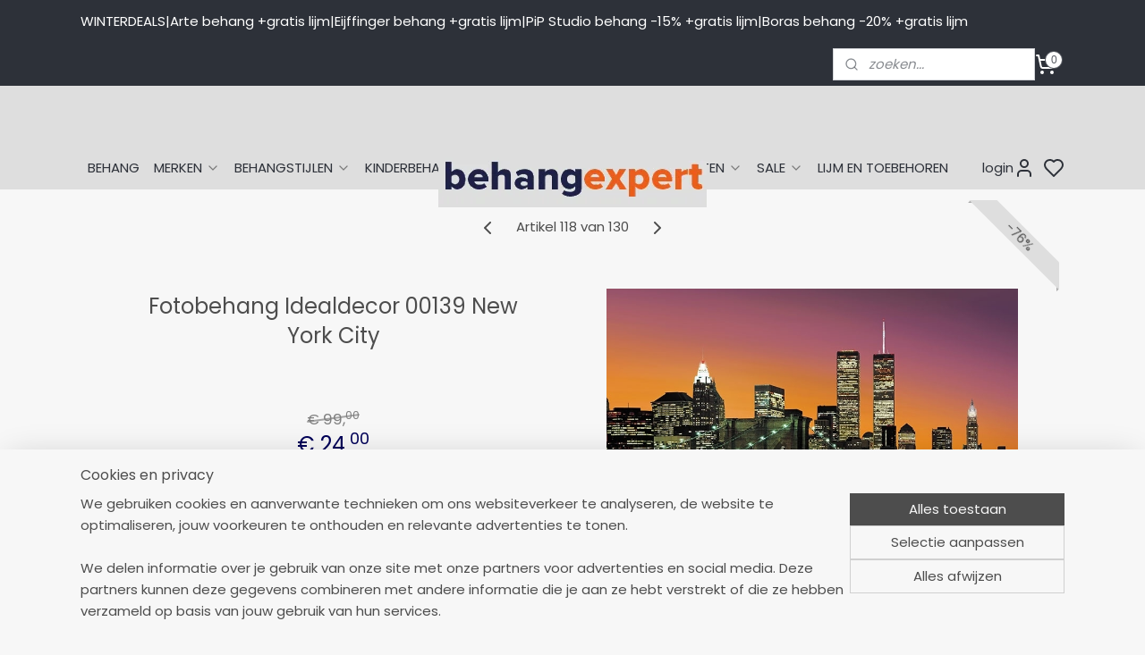

--- FILE ---
content_type: text/html; charset=UTF-8
request_url: https://www.behangexpert.nl/a-37945677/idealdecor-paper/fotobehang-idealdecor-00139-new-york-city/
body_size: 42774
content:
<!DOCTYPE html>
<!--[if lt IE 7]>
<html lang="nl"
      class="no-js lt-ie9 lt-ie8 lt-ie7 secure"> <![endif]-->
<!--[if IE 7]>
<html lang="nl"
      class="no-js lt-ie9 lt-ie8 is-ie7 secure"> <![endif]-->
<!--[if IE 8]>
<html lang="nl"
      class="no-js lt-ie9 is-ie8 secure"> <![endif]-->
<!--[if gt IE 8]><!-->
<html lang="nl" class="no-js secure">
<!--<![endif]-->
<head prefix="og: http://ogp.me/ns#">
    <meta http-equiv="Content-Type" content="text/html; charset=UTF-8"/>

    <title>Fotobehang Idealdecor 00139 New York City | Idealdecor Paper | Behang koop je online bij Behangexpert !</title>
    <meta name="robots" content="noarchive"/>
    <meta name="robots" content="index,follow,noodp,noydir"/>
    
    <meta name="verify-v1" content="jfA13lohVS-vhYXb7ChBB64V2_-3-DmqbF63IDwsB7Q"/>
        <meta name="google-site-verification" content="jfA13lohVS-vhYXb7ChBB64V2_-3-DmqbF63IDwsB7Q"/>
    <meta name="viewport" content="width=device-width, initial-scale=1.0"/>
    <meta name="revisit-after" content="1 days"/>
    <meta name="generator" content="Mijnwebwinkel"/>
    <meta name="web_author" content="https://www.mijnwebwinkel.nl/"/>

    

    <meta property="og:site_name" content="Behang koop je online bij Behangexpert !"/>

        <meta property="og:title" content="Fotobehang Idealdecor 00139 New York City"/>
    <meta property="og:description" content="Fotobehang Idealdecor by Wizard + Genius artikelnummer : 00139 afmeting fotobehang : 366cm breed x 254cm hoog aantal panelen : 8 materiaal : papier verwerking : panelen inlijmen lijmadvies : lijm voor papier behang Perfax Blauw"/>
    <meta property="og:type" content="product"/>
    <meta property="og:image" content="https://cdn.myonlinestore.eu/93c27483-6be1-11e9-a722-44a8421b9960/image/cache/article/ae05f47685ba674d2302f126913d0f416e214dc1.jpg"/>
        <meta property="og:url" content="https://www.behangexpert.nl/a-37945677/idealdecor-paper/fotobehang-idealdecor-00139-new-york-city/"/>

    <link rel="preload" as="style" href="https://static.myonlinestore.eu/assets/../js/fancybox/jquery.fancybox.css?20260119210819"
          onload="this.onload=null;this.rel='stylesheet'">
    <noscript>
        <link rel="stylesheet" href="https://static.myonlinestore.eu/assets/../js/fancybox/jquery.fancybox.css?20260119210819">
    </noscript>

    <link rel="stylesheet" type="text/css" href="https://asset.myonlinestore.eu/1y5TpdkHbiYDqN5iQgjOhDm23KUn17.css"/>

    <link rel="preload" as="style" href="https://static.myonlinestore.eu/assets/../fonts/fontawesome-6.4.2/css/fontawesome.min.css?20260119210819"
          onload="this.onload=null;this.rel='stylesheet'">
    <link rel="preload" as="style" href="https://static.myonlinestore.eu/assets/../fonts/fontawesome-6.4.2/css/solid.min.css?20260119210819"
          onload="this.onload=null;this.rel='stylesheet'">
    <link rel="preload" as="style" href="https://static.myonlinestore.eu/assets/../fonts/fontawesome-6.4.2/css/brands.min.css?20260119210819"
          onload="this.onload=null;this.rel='stylesheet'">
    <link rel="preload" as="style" href="https://static.myonlinestore.eu/assets/../fonts/fontawesome-6.4.2/css/v4-shims.min.css?20260119210819"
          onload="this.onload=null;this.rel='stylesheet'">
    <noscript>
        <link rel="stylesheet" href="https://static.myonlinestore.eu/assets/../fonts/font-awesome-4.1.0/css/font-awesome.4.1.0.min.css?20260119210819">
    </noscript>

    <link rel="preconnect" href="https://static.myonlinestore.eu/" crossorigin />
    <link rel="dns-prefetch" href="https://static.myonlinestore.eu/" />
    <link rel="preconnect" href="https://cdn.myonlinestore.eu" crossorigin />
    <link rel="dns-prefetch" href="https://cdn.myonlinestore.eu" />

    <script type="text/javascript" src="https://static.myonlinestore.eu/assets/../js/modernizr.js?20260119210819"></script>
        
    <link rel="canonical" href="https://www.behangexpert.nl/a-37945677/idealdecor-paper/fotobehang-idealdecor-00139-new-york-city/"/>
    <link rel="icon" type="image/x-icon" href="https://cdn.myonlinestore.eu/93c27483-6be1-11e9-a722-44a8421b9960/favicon.ico?t=1768928063"
              />
    <script>
        var _rollbarConfig = {
        accessToken: 'd57a2075769e4401ab611d78421f1c89',
        captureUncaught: false,
        captureUnhandledRejections: false,
        verbose: false,
        payload: {
            environment: 'prod',
            person: {
                id: 20498,
            },
            ignoredMessages: [
                'request aborted',
                'network error',
                'timeout'
            ]
        },
        reportLevel: 'error'
    };
    // Rollbar Snippet
    !function(r){var e={};function o(n){if(e[n])return e[n].exports;var t=e[n]={i:n,l:!1,exports:{}};return r[n].call(t.exports,t,t.exports,o),t.l=!0,t.exports}o.m=r,o.c=e,o.d=function(r,e,n){o.o(r,e)||Object.defineProperty(r,e,{enumerable:!0,get:n})},o.r=function(r){"undefined"!=typeof Symbol&&Symbol.toStringTag&&Object.defineProperty(r,Symbol.toStringTag,{value:"Module"}),Object.defineProperty(r,"__esModule",{value:!0})},o.t=function(r,e){if(1&e&&(r=o(r)),8&e)return r;if(4&e&&"object"==typeof r&&r&&r.__esModule)return r;var n=Object.create(null);if(o.r(n),Object.defineProperty(n,"default",{enumerable:!0,value:r}),2&e&&"string"!=typeof r)for(var t in r)o.d(n,t,function(e){return r[e]}.bind(null,t));return n},o.n=function(r){var e=r&&r.__esModule?function(){return r.default}:function(){return r};return o.d(e,"a",e),e},o.o=function(r,e){return Object.prototype.hasOwnProperty.call(r,e)},o.p="",o(o.s=0)}([function(r,e,o){var n=o(1),t=o(4);_rollbarConfig=_rollbarConfig||{},_rollbarConfig.rollbarJsUrl=_rollbarConfig.rollbarJsUrl||"https://cdnjs.cloudflare.com/ajax/libs/rollbar.js/2.14.4/rollbar.min.js",_rollbarConfig.async=void 0===_rollbarConfig.async||_rollbarConfig.async;var a=n.setupShim(window,_rollbarConfig),l=t(_rollbarConfig);window.rollbar=n.Rollbar,a.loadFull(window,document,!_rollbarConfig.async,_rollbarConfig,l)},function(r,e,o){var n=o(2);function t(r){return function(){try{return r.apply(this,arguments)}catch(r){try{console.error("[Rollbar]: Internal error",r)}catch(r){}}}}var a=0;function l(r,e){this.options=r,this._rollbarOldOnError=null;var o=a++;this.shimId=function(){return o},"undefined"!=typeof window&&window._rollbarShims&&(window._rollbarShims[o]={handler:e,messages:[]})}var i=o(3),s=function(r,e){return new l(r,e)},d=function(r){return new i(s,r)};function c(r){return t(function(){var e=Array.prototype.slice.call(arguments,0),o={shim:this,method:r,args:e,ts:new Date};window._rollbarShims[this.shimId()].messages.push(o)})}l.prototype.loadFull=function(r,e,o,n,a){var l=!1,i=e.createElement("script"),s=e.getElementsByTagName("script")[0],d=s.parentNode;i.crossOrigin="",i.src=n.rollbarJsUrl,o||(i.async=!0),i.onload=i.onreadystatechange=t(function(){if(!(l||this.readyState&&"loaded"!==this.readyState&&"complete"!==this.readyState)){i.onload=i.onreadystatechange=null;try{d.removeChild(i)}catch(r){}l=!0,function(){var e;if(void 0===r._rollbarDidLoad){e=new Error("rollbar.js did not load");for(var o,n,t,l,i=0;o=r._rollbarShims[i++];)for(o=o.messages||[];n=o.shift();)for(t=n.args||[],i=0;i<t.length;++i)if("function"==typeof(l=t[i])){l(e);break}}"function"==typeof a&&a(e)}()}}),d.insertBefore(i,s)},l.prototype.wrap=function(r,e,o){try{var n;if(n="function"==typeof e?e:function(){return e||{}},"function"!=typeof r)return r;if(r._isWrap)return r;if(!r._rollbar_wrapped&&(r._rollbar_wrapped=function(){o&&"function"==typeof o&&o.apply(this,arguments);try{return r.apply(this,arguments)}catch(o){var e=o;throw e&&("string"==typeof e&&(e=new String(e)),e._rollbarContext=n()||{},e._rollbarContext._wrappedSource=r.toString(),window._rollbarWrappedError=e),e}},r._rollbar_wrapped._isWrap=!0,r.hasOwnProperty))for(var t in r)r.hasOwnProperty(t)&&(r._rollbar_wrapped[t]=r[t]);return r._rollbar_wrapped}catch(e){return r}};for(var p="log,debug,info,warn,warning,error,critical,global,configure,handleUncaughtException,handleAnonymousErrors,handleUnhandledRejection,captureEvent,captureDomContentLoaded,captureLoad".split(","),u=0;u<p.length;++u)l.prototype[p[u]]=c(p[u]);r.exports={setupShim:function(r,e){if(r){var o=e.globalAlias||"Rollbar";if("object"==typeof r[o])return r[o];r._rollbarShims={},r._rollbarWrappedError=null;var a=new d(e);return t(function(){e.captureUncaught&&(a._rollbarOldOnError=r.onerror,n.captureUncaughtExceptions(r,a,!0),e.wrapGlobalEventHandlers&&n.wrapGlobals(r,a,!0)),e.captureUnhandledRejections&&n.captureUnhandledRejections(r,a,!0);var t=e.autoInstrument;return!1!==e.enabled&&(void 0===t||!0===t||"object"==typeof t&&t.network)&&r.addEventListener&&(r.addEventListener("load",a.captureLoad.bind(a)),r.addEventListener("DOMContentLoaded",a.captureDomContentLoaded.bind(a))),r[o]=a,a})()}},Rollbar:d}},function(r,e){function o(r,e,o){if(e.hasOwnProperty&&e.hasOwnProperty("addEventListener")){for(var n=e.addEventListener;n._rollbarOldAdd&&n.belongsToShim;)n=n._rollbarOldAdd;var t=function(e,o,t){n.call(this,e,r.wrap(o),t)};t._rollbarOldAdd=n,t.belongsToShim=o,e.addEventListener=t;for(var a=e.removeEventListener;a._rollbarOldRemove&&a.belongsToShim;)a=a._rollbarOldRemove;var l=function(r,e,o){a.call(this,r,e&&e._rollbar_wrapped||e,o)};l._rollbarOldRemove=a,l.belongsToShim=o,e.removeEventListener=l}}r.exports={captureUncaughtExceptions:function(r,e,o){if(r){var n;if("function"==typeof e._rollbarOldOnError)n=e._rollbarOldOnError;else if(r.onerror){for(n=r.onerror;n._rollbarOldOnError;)n=n._rollbarOldOnError;e._rollbarOldOnError=n}e.handleAnonymousErrors();var t=function(){var o=Array.prototype.slice.call(arguments,0);!function(r,e,o,n){r._rollbarWrappedError&&(n[4]||(n[4]=r._rollbarWrappedError),n[5]||(n[5]=r._rollbarWrappedError._rollbarContext),r._rollbarWrappedError=null);var t=e.handleUncaughtException.apply(e,n);o&&o.apply(r,n),"anonymous"===t&&(e.anonymousErrorsPending+=1)}(r,e,n,o)};o&&(t._rollbarOldOnError=n),r.onerror=t}},captureUnhandledRejections:function(r,e,o){if(r){"function"==typeof r._rollbarURH&&r._rollbarURH.belongsToShim&&r.removeEventListener("unhandledrejection",r._rollbarURH);var n=function(r){var o,n,t;try{o=r.reason}catch(r){o=void 0}try{n=r.promise}catch(r){n="[unhandledrejection] error getting `promise` from event"}try{t=r.detail,!o&&t&&(o=t.reason,n=t.promise)}catch(r){}o||(o="[unhandledrejection] error getting `reason` from event"),e&&e.handleUnhandledRejection&&e.handleUnhandledRejection(o,n)};n.belongsToShim=o,r._rollbarURH=n,r.addEventListener("unhandledrejection",n)}},wrapGlobals:function(r,e,n){if(r){var t,a,l="EventTarget,Window,Node,ApplicationCache,AudioTrackList,ChannelMergerNode,CryptoOperation,EventSource,FileReader,HTMLUnknownElement,IDBDatabase,IDBRequest,IDBTransaction,KeyOperation,MediaController,MessagePort,ModalWindow,Notification,SVGElementInstance,Screen,TextTrack,TextTrackCue,TextTrackList,WebSocket,WebSocketWorker,Worker,XMLHttpRequest,XMLHttpRequestEventTarget,XMLHttpRequestUpload".split(",");for(t=0;t<l.length;++t)r[a=l[t]]&&r[a].prototype&&o(e,r[a].prototype,n)}}}},function(r,e){function o(r,e){this.impl=r(e,this),this.options=e,function(r){for(var e=function(r){return function(){var e=Array.prototype.slice.call(arguments,0);if(this.impl[r])return this.impl[r].apply(this.impl,e)}},o="log,debug,info,warn,warning,error,critical,global,configure,handleUncaughtException,handleAnonymousErrors,handleUnhandledRejection,_createItem,wrap,loadFull,shimId,captureEvent,captureDomContentLoaded,captureLoad".split(","),n=0;n<o.length;n++)r[o[n]]=e(o[n])}(o.prototype)}o.prototype._swapAndProcessMessages=function(r,e){var o,n,t;for(this.impl=r(this.options);o=e.shift();)n=o.method,t=o.args,this[n]&&"function"==typeof this[n]&&("captureDomContentLoaded"===n||"captureLoad"===n?this[n].apply(this,[t[0],o.ts]):this[n].apply(this,t));return this},r.exports=o},function(r,e){r.exports=function(r){return function(e){if(!e&&!window._rollbarInitialized){for(var o,n,t=(r=r||{}).globalAlias||"Rollbar",a=window.rollbar,l=function(r){return new a(r)},i=0;o=window._rollbarShims[i++];)n||(n=o.handler),o.handler._swapAndProcessMessages(l,o.messages);window[t]=n,window._rollbarInitialized=!0}}}}]);
    // End Rollbar Snippet
    </script>
    <script defer type="text/javascript" src="https://static.myonlinestore.eu/assets/../js/jquery.min.js?20260119210819"></script><script defer type="text/javascript" src="https://static.myonlinestore.eu/assets/../js/mww/shop.js?20260119210819"></script><script defer type="text/javascript" src="https://static.myonlinestore.eu/assets/../js/mww/shop/category.js?20260119210819"></script><script defer type="text/javascript" src="https://static.myonlinestore.eu/assets/../js/fancybox/jquery.fancybox.pack.js?20260119210819"></script><script defer type="text/javascript" src="https://static.myonlinestore.eu/assets/../js/fancybox/jquery.fancybox-thumbs.js?20260119210819"></script><script defer type="text/javascript" src="https://static.myonlinestore.eu/assets/../js/mww/image.js?20260119210819"></script><script defer type="text/javascript" src="https://static.myonlinestore.eu/assets/../js/mww/shop/article.js?20260119210819"></script><script defer type="text/javascript" src="https://static.myonlinestore.eu/assets/../js/mww/product/product.js?20260119210819"></script><script defer type="text/javascript" src="https://static.myonlinestore.eu/assets/../js/mww/product/product.configurator.js?20260119210819"></script><script defer type="text/javascript"
                src="https://static.myonlinestore.eu/assets/../js/mww/product/product.configurator.validator.js?20260119210819"></script><script defer type="text/javascript" src="https://static.myonlinestore.eu/assets/../js/mww/product/product.main.js?20260119210819"></script><script defer type="text/javascript" src="https://static.myonlinestore.eu/assets/../js/mww/navigation.js?20260119210819"></script><script defer type="text/javascript" src="https://static.myonlinestore.eu/assets/../js/delay.js?20260119210819"></script><script defer type="text/javascript" src="https://static.myonlinestore.eu/assets/../js/mww/ajax.js?20260119210819"></script><script defer type="text/javascript" src="https://static.myonlinestore.eu/assets/../js/foundation/foundation.min.js?20260119210819"></script><script defer type="text/javascript" src="https://static.myonlinestore.eu/assets/../js/foundation/foundation/foundation.topbar.js?20260119210819"></script><script defer type="text/javascript" src="https://static.myonlinestore.eu/assets/../js/foundation/foundation/foundation.tooltip.js?20260119210819"></script><script defer type="text/javascript" src="https://static.myonlinestore.eu/assets/../js/mww/deferred.js?20260119210819"></script>
        <script src="https://static.myonlinestore.eu/assets/webpack/bootstrapper.ce10832e.js"></script>
    
    <script src="https://static.myonlinestore.eu/assets/webpack/vendor.85ea91e8.js" defer></script><script src="https://static.myonlinestore.eu/assets/webpack/main.c5872b2c.js" defer></script>
    
    <script src="https://static.myonlinestore.eu/assets/webpack/webcomponents.377dc92a.js" defer></script>
    
    <script src="https://static.myonlinestore.eu/assets/webpack/render.8395a26c.js" defer></script>

    <script>
        window.bootstrapper.add(new Strap('marketingScripts', []));
    </script>
        <script>
  window.dataLayer = window.dataLayer || [];

  function gtag() {
    dataLayer.push(arguments);
  }

    gtag(
    "consent",
    "default",
    {
      "ad_storage": "denied",
      "ad_user_data": "denied",
      "ad_personalization": "denied",
      "analytics_storage": "denied",
      "security_storage": "granted",
      "personalization_storage": "denied",
      "functionality_storage": "denied",
    }
  );

  gtag("js", new Date());
  gtag("config", 'G-HSRC51ENF9', { "groups": "myonlinestore" });gtag("config", 'G-JN1CSKX7CG');</script>
<script async src="https://www.googletagmanager.com/gtag/js?id=G-HSRC51ENF9"></script>
        <script>
        
    </script>
        
<script>
    var marketingStrapId = 'marketingScripts'
    var marketingScripts = window.bootstrapper.use(marketingStrapId);

    if (marketingScripts === null) {
        marketingScripts = [];
    }

        marketingScripts.push({
        inline: `!function (f, b, e, v, n, t, s) {
        if (f.fbq) return;
        n = f.fbq = function () {
            n.callMethod ?
                n.callMethod.apply(n, arguments) : n.queue.push(arguments)
        };
        if (!f._fbq) f._fbq = n;
        n.push = n;
        n.loaded = !0;
        n.version = '2.0';
        n.agent = 'plmyonlinestore';
        n.queue = [];
        t = b.createElement(e);
        t.async = !0;
    t.src = v;
    s = b.getElementsByTagName(e)[0];
    s.parentNode.insertBefore(t, s)
    }(window, document, 'script', 'https://connect.facebook.net/en_US/fbevents.js');

    fbq('init', '927592227350310');
    fbq('track', 'PageView');
    `,
    });
    
    window.bootstrapper.update(new Strap(marketingStrapId, marketingScripts));
</script>
    <noscript>
        <style>ul.products li {
                opacity: 1 !important;
            }</style>
    </noscript>

            <script>
                (function (w, d, s, l, i) {
            w[l] = w[l] || [];
            w[l].push({
                'gtm.start':
                    new Date().getTime(), event: 'gtm.js'
            });
            var f = d.getElementsByTagName(s)[0],
                j = d.createElement(s), dl = l != 'dataLayer' ? '&l=' + l : '';
            j.async = true;
            j.src =
                'https://www.googletagmanager.com/gtm.js?id=' + i + dl;
            f.parentNode.insertBefore(j, f);
        })(window, document, 'script', 'dataLayer', 'GTM-MSQ3L6L');
                (function (w, d, s, l, i) {
            w[l] = w[l] || [];
            w[l].push({
                'gtm.start':
                    new Date().getTime(), event: 'gtm.js'
            });
            var f = d.getElementsByTagName(s)[0],
                j = d.createElement(s), dl = l != 'dataLayer' ? '&l=' + l : '';
            j.async = true;
            j.src =
                'https://www.googletagmanager.com/gtm.js?id=' + i + dl;
            f.parentNode.insertBefore(j, f);
        })(window, document, 'script', 'dataLayer', 'GTM-TTZ953');
            </script>

</head>
<body    class="lang-nl_NL layout-width-1100 oneColumn">

    <noscript>
                    <iframe src="https://www.googletagmanager.com/ns.html?id=GTM-MSQ3L6L" height="0" width="0"
                    style="display:none;visibility:hidden"></iframe>
                    <iframe src="https://www.googletagmanager.com/ns.html?id=GTM-TTZ953" height="0" width="0"
                    style="display:none;visibility:hidden"></iframe>
            </noscript>


<header>
    <a tabindex="0" id="skip-link" class="button screen-reader-text" href="#content">Spring naar de hoofdtekst</a>
</header>

    <div id="react_element__saveforlater"></div>

<div id="react_element__filter"></div>

<div class="site-container">
    <div class="inner-wrap">
                    <nav class="tab-bar mobile-navigation custom-topbar ">
    <section class="left-button" style="display: none;">
        <a class="mobile-nav-button mobile-nav-button--extra-padding"
           href="#" data-react-trigger="mobile-navigation-toggle">
                <div   
    aria-hidden role="img"
    class="icon icon--sf-menu
        "
    >
    <svg><use xlink:href="#sf-menu"></use></svg>
    </div>
        </a>
    </section>
    <section class="title-section">
        <span class="title">Behang koop je online bij Behangexpert !</span>
    </section>
    <section class="right-button">

                                            <a href="javascript:void(0)" class="foldout-account">
                    <span class="profile-icon"
                          data-logged-in="false">    <div   
    aria-hidden role="img"
    class="icon icon--sf-user
        "
    >
    <svg><use xlink:href="#sf-user"></use></svg>
    </div>
</span>
                    <span class="profile-icon" data-logged-in="true"
                          style="display: none">    <div   
    aria-hidden role="img"
    class="icon icon--sf-user-check
        "
    >
    <svg><use xlink:href="#sf-user-check"></use></svg>
    </div>
</span>
                </a>
                                    <div class="saveforlater-counter-topbar" id="react_element__saveforlater-mobile-navigation-counter"
                         data-show-counter="1"></div>
                                    
        <a href="/cart/" class="cart-icon hidden">
                <div   
    aria-hidden role="img"
    class="icon icon--sf-shopping-cart
        "
    >
    <svg><use xlink:href="#sf-shopping-cart"></use></svg>
    </div>
            <span class="cart-count" style="display: none"></span>
        </a>
    </section>
</nav>
        
        
        <div class="bg-container custom-css-container"             data-active-language="nl"
            data-current-date="20-01-2026"
            data-category-id="unknown"
            data-article-id="32185489"
            data-article-category-id="2604777"
            data-article-name="Fotobehang Idealdecor 00139 New York City"
        >
            <noscript class="no-js-message">
                <div class="inner">
                    Javascript is uitgeschakeld.


Zonder Javascript is het niet mogelijk bestellingen te plaatsen in deze webwinkel en zijn een aantal functionaliteiten niet beschikbaar.
                </div>
            </noscript>

            <div id="header">
                <div id="react_root"><!-- --></div>
                <div
                    class="header-bar-top">
                                                
<div class="row header-bar-inner" data-bar-position="top" data-options="sticky_on: [medium, large]; is_hover: true; scrolltop: true;" data-topbar>
    <section class="top-bar-section">
                                    <div class="module-container shortcuts align-left">
                    <div class="module moduleShortcuts">
                    <a href="/c-2344690/behang/" class="header_link"
                                        style="text-decoration: none;"
                    >WINTERDEALS</a>
         <span class="header_link">|</span>                    <a href="/c-5024699/arte-wallcoverings/" class="header_link"
                                        style="text-decoration: none;"
                    >Arte behang +gratis lijm </a>
         <span class="header_link">|</span>                    <a href="/c-686015/eijffinger-behang/" class="header_link"
                                        style="text-decoration: none;"
                    >Eijffinger behang +gratis lijm</a>
         <span class="header_link">|</span>                    <a href="/c-250055/pip-behang/" class="header_link"
                                        style="text-decoration: none;"
                    >PiP Studio behang -15% +gratis lijm</a>
         <span class="header_link">|</span>                    <a href="/c-1127256/boras-tapeter-behang/" class="header_link"
                                        style="text-decoration: none;"
                    >Boras behang -20% +gratis lijm </a>
            </div>

                </div>
                                                <div class="module-container search align-right2">
                    <div class="react_element__searchbox" 
    data-post-url="/search/" 
    data-search-phrase=""></div>

                </div>
                                                <div class="module-container cart align-right">
                    
<div class="header-cart module moduleCartCompact" data-ajax-cart-replace="true" data-productcount="0">
            <a href="/cart/?category_id=2604777" class="foldout-cart">
                <div   
    aria-hidden role="img"
    class="icon icon--sf-shopping-cart
        "
            title="winkelwagen"
    >
    <svg><use xlink:href="#sf-shopping-cart"></use></svg>
    </div>
            <span class="count">0</span>
        </a>
        <div class="hidden-cart-details">
            <div class="invisible-hover-area">
                <div data-mobile-cart-replace="true" class="cart-details">
                                            <div class="cart-summary">
                            Geen artikelen in winkelwagen 
                        </div>
                                    </div>

                            </div>
        </div>
    </div>

                </div>
                        </section>
</div>

                                    </div>

                

        
        

<sf-header-image
    class="web-component"
    header-element-height="68px"
    align="center"
    store-name="Behang koop je online bij Behangexpert !"
    store-url="https://www.behangexpert.nl/"
    background-image-url=""
    mobile-background-image-url=""
    logo-custom-width="300"
    logo-custom-height="68"
    page-column-width="1100"
    style="
        height: 68px;

        --background-color: #DEDEDE;
        --background-height: 68px;
        --background-aspect-ratio: 1;
        --scaling-background-aspect-ratio: 2.75;
        --mobile-background-height: 0px;
        --mobile-background-aspect-ratio: 1;
        --color: #2D3139;
        --logo-custom-width: 300px;
        --logo-custom-height: 68px;
        --logo-aspect-ratio: 4.4117647058824
        ">
            <a href="https://www.behangexpert.nl/" slot="logo" style="max-height: 100%;">
            <img
                src="https://cdn.myonlinestore.eu/93c27483-6be1-11e9-a722-44a8421b9960/image/cache/full/2384cc440d75acb544fd0c6c2d5228aeb3c5f2b4.png"
                alt="Behang koop je online bij Behangexpert !"
                style="
                    width: 300px;
                    height: 100%;
                    display: block;
                    max-height: 400px;
                    "
            />
        </a>
    </sf-header-image>
                <div class="header-bar-bottom">
                                                
<div class="row header-bar-inner" data-bar-position="header" data-options="sticky_on: [medium, large]; is_hover: true; scrolltop: true;" data-topbar>
    <section class="top-bar-section">
                                    <nav class="module-container navigation navigation--mega-menu align-left">
                    <ul>
                            




<li class="">
            <a href="https://www.behangexpert.nl/" class="no_underline">
            BEHANG
                    </a>

                                </li>
    

    


<li class="has-dropdown">
            <a href="https://www.behangexpert.nl/c-2745082/merken/" class="no_underline">
            MERKEN 
                                                <div aria-hidden role="img" class="icon"><svg><use xlink:href="#sf-chevron-down"></use></svg></div>
                                    </a>

                                                    
                <div class="mega-menu">
                    <div class="mega-menu__background"></div>
                    <ul class="mega-menu__list">
                                                    <li class="mega-menu__category">
                                <a class="mega-menu__category-title mega-menu__category-title--no_underline" href="https://www.behangexpert.nl/c-5024699/arte-wallcoverings/" title="Arte&#x20;Wallcoverings">Arte Wallcoverings</a>

                                                                                                        
                                    <ul class="mega-menu__category-list">
                                                                                    <li class="mega-menu__item ">
                                                <a class="mega-menu__link mega-menu__link--no_underline" href="https://www.behangexpert.nl/c-6866120/arte-alaya/" title="Arte&#x20;Alaya">Arte Alaya</a>
                                            </li>
                                                                                    <li class="mega-menu__item ">
                                                <a class="mega-menu__link mega-menu__link--no_underline" href="https://www.behangexpert.nl/c-7375148/arte-all-naturals/" title="Arte&#x20;All&#x20;Naturals">Arte All Naturals</a>
                                            </li>
                                                                                    <li class="mega-menu__item ">
                                                <a class="mega-menu__link mega-menu__link--no_underline" href="https://www.behangexpert.nl/c-6887540/arte-antigua/" title="Arte&#x20;Antigua">Arte Antigua</a>
                                            </li>
                                                                                    <li class="mega-menu__item ">
                                                <a class="mega-menu__link mega-menu__link--no_underline" href="https://www.behangexpert.nl/c-7224516/arte-archipelago-by-omexco/" title="Arte&#x20;Archipelago&#x20;&#x20;by&#x20;Omexco">Arte Archipelago  by Omexco</a>
                                            </li>
                                                                                    <li class="mega-menu__item ">
                                                <a class="mega-menu__link mega-menu__link--no_underline" href="https://www.behangexpert.nl/c-7158320/arte-babylon/" title="Arte&#x20;Babylon">Arte Babylon</a>
                                            </li>
                                        
                                                                                    <li class="mega-menu__item mega-menu__item--more">
                                                <a class="mega-menu__link mega-menu__link--no_underline" href="https://www.behangexpert.nl/c-5024699/arte-wallcoverings/" title="Bekijk&#x20;meer">Bekijk meer    <div   
    aria-hidden role="img"
    class="icon icon--sf-chevron-right
                    icon--small
        "
    >
    <svg><use xlink:href="#sf-chevron-right"></use></svg>
    </div>
</a>
                                            </li>
                                                                            </ul>
                                                            </li>
                                                    <li class="mega-menu__category">
                                <a class="mega-menu__category-title mega-menu__category-title--no_underline" href="https://www.behangexpert.nl/c-1082790/as-creation-behang/" title="AS&#x20;Creation&#x20;behang">AS Creation behang</a>

                                                                                                        
                                    <ul class="mega-menu__category-list">
                                                                                    <li class="mega-menu__item ">
                                                <a class="mega-menu__link mega-menu__link--no_underline" href="https://www.behangexpert.nl/c-5834037/as-creation-artist/" title="AS&#x20;Creation&#x20;ARTist">AS Creation ARTist</a>
                                            </li>
                                                                                    <li class="mega-menu__item ">
                                                <a class="mega-menu__link mega-menu__link--no_underline" href="https://www.behangexpert.nl/c-6713507/as-creation-art-of-eden-by-architects-paper/" title="AS&#x20;Creation&#x20;Art&#x20;of&#x20;Eden&#x20;by&#x20;Architects&#x20;Paper">AS Creation Art of Eden by Architects Paper</a>
                                            </li>
                                                                                    <li class="mega-menu__item ">
                                                <a class="mega-menu__link mega-menu__link--no_underline" href="https://www.behangexpert.nl/c-7286388/as-creation-aquarell-dreams/" title="AS&#x20;Creation&#x20;Aquarell&#x20;Dreams">AS Creation Aquarell Dreams</a>
                                            </li>
                                                                                    <li class="mega-menu__item ">
                                                <a class="mega-menu__link mega-menu__link--no_underline" href="https://www.behangexpert.nl/c-3627438/as-creation-behangkoopjes/" title="AS&#x20;Creation&#x20;Behangkoopjes">AS Creation Behangkoopjes</a>
                                            </li>
                                                                                    <li class="mega-menu__item ">
                                                <a class="mega-menu__link mega-menu__link--no_underline" href="https://www.behangexpert.nl/c-7194526/as-creation-casual-living/" title="AS&#x20;Creation&#x20;Casual&#x20;Living">AS Creation Casual Living</a>
                                            </li>
                                        
                                                                                    <li class="mega-menu__item mega-menu__item--more">
                                                <a class="mega-menu__link mega-menu__link--no_underline" href="https://www.behangexpert.nl/c-1082790/as-creation-behang/" title="Bekijk&#x20;meer">Bekijk meer    <div   
    aria-hidden role="img"
    class="icon icon--sf-chevron-right
                    icon--small
        "
    >
    <svg><use xlink:href="#sf-chevron-right"></use></svg>
    </div>
</a>
                                            </li>
                                                                            </ul>
                                                            </li>
                                                    <li class="mega-menu__category">
                                <a class="mega-menu__category-title mega-menu__category-title--no_underline" href="https://www.behangexpert.nl/c-1128875/behangexpresse/" title="Behangexpresse">Behangexpresse</a>

                                                                                                        
                                    <ul class="mega-menu__category-list">
                                                                                    <li class="mega-menu__item ">
                                                <a class="mega-menu__link mega-menu__link--no_underline" href="https://www.behangexpert.nl/c-4836882/behangexpresse-colorchoc-new-materials/" title="Behangexpresse&#x20;Colorchoc&#x20;New&#x20;Materials">Behangexpresse Colorchoc New Materials</a>
                                            </li>
                                                                                    <li class="mega-menu__item ">
                                                <a class="mega-menu__link mega-menu__link--no_underline" href="https://www.behangexpert.nl/c-7151867/connected-by-ingk/" title="Connected&#x20;by&#x20;INGK">Connected by INGK</a>
                                            </li>
                                                                                    <li class="mega-menu__item ">
                                                <a class="mega-menu__link mega-menu__link--no_underline" href="https://www.behangexpert.nl/c-6578979/dreaming-of-nature-designed-by-ingk/" title="Dreaming&#x20;of&#x20;Nature&#x20;designed&#x20;by&#x20;INGK">Dreaming of Nature designed by INGK</a>
                                            </li>
                                                                                    <li class="mega-menu__item ">
                                                <a class="mega-menu__link mega-menu__link--no_underline" href="https://www.behangexpert.nl/c-5499981/behangexpresse-esbjerg-designed-by-ingk/" title="Behangexpresse&#x20;Esbjerg&#x20;Designed&#x20;by&#x20;INGK">Behangexpresse Esbjerg Designed by INGK</a>
                                            </li>
                                                                                    <li class="mega-menu__item ">
                                                <a class="mega-menu__link mega-menu__link--no_underline" href="https://www.behangexpert.nl/c-5781734/behangexpresse-floral-utopia-by-ingk/" title="Behangexpresse&#x20;Floral&#x20;Utopia&#x20;by&#x20;INGK">Behangexpresse Floral Utopia by INGK</a>
                                            </li>
                                        
                                                                                    <li class="mega-menu__item mega-menu__item--more">
                                                <a class="mega-menu__link mega-menu__link--no_underline" href="https://www.behangexpert.nl/c-1128875/behangexpresse/" title="Bekijk&#x20;meer">Bekijk meer    <div   
    aria-hidden role="img"
    class="icon icon--sf-chevron-right
                    icon--small
        "
    >
    <svg><use xlink:href="#sf-chevron-right"></use></svg>
    </div>
</a>
                                            </li>
                                                                            </ul>
                                                            </li>
                                                    <li class="mega-menu__category">
                                <a class="mega-menu__category-title mega-menu__category-title--no_underline" href="https://www.behangexpert.nl/c-1127256/boras-tapeter-behang/" title="Boras&#x20;Tapeter&#x20;behang">Boras Tapeter behang</a>

                                                                                                        
                                    <ul class="mega-menu__category-list">
                                                                                    <li class="mega-menu__item ">
                                                <a class="mega-menu__link mega-menu__link--no_underline" href="https://www.behangexpert.nl/c-7584573/boras-tapeter-adorn/" title="Boras&#x20;Tapeter&#x20;Adorn&#x20;">Boras Tapeter Adorn </a>
                                            </li>
                                                                                    <li class="mega-menu__item ">
                                                <a class="mega-menu__link mega-menu__link--no_underline" href="https://www.behangexpert.nl/c-6802406/boras-tapeter-alla-tiders-hus/" title="Boras&#x20;Tapeter&#x20;Alla&#x20;Tiders&#x20;Hus">Boras Tapeter Alla Tiders Hus</a>
                                            </li>
                                                                                    <li class="mega-menu__item ">
                                                <a class="mega-menu__link mega-menu__link--no_underline" href="https://www.behangexpert.nl/c-4431496/boras-tapeter-anno/" title="Boras&#x20;Tapeter&#x20;Anno">Boras Tapeter Anno</a>
                                            </li>
                                                                                    <li class="mega-menu__item ">
                                                <a class="mega-menu__link mega-menu__link--no_underline" href="https://www.behangexpert.nl/c-7686133/boras-tapeter-anno-ii/" title="Boras&#x20;Tapeter&#x20;Anno&#x20;II">Boras Tapeter Anno II</a>
                                            </li>
                                                                                    <li class="mega-menu__item ">
                                                <a class="mega-menu__link mega-menu__link--no_underline" href="https://www.behangexpert.nl/c-7221132/boras-tapeter-borosan-bas/" title="Boras&#x20;Tapeter&#x20;Borosan&#x20;Bas">Boras Tapeter Borosan Bas</a>
                                            </li>
                                        
                                                                                    <li class="mega-menu__item mega-menu__item--more">
                                                <a class="mega-menu__link mega-menu__link--no_underline" href="https://www.behangexpert.nl/c-1127256/boras-tapeter-behang/" title="Bekijk&#x20;meer">Bekijk meer    <div   
    aria-hidden role="img"
    class="icon icon--sf-chevron-right
                    icon--small
        "
    >
    <svg><use xlink:href="#sf-chevron-right"></use></svg>
    </div>
</a>
                                            </li>
                                                                            </ul>
                                                            </li>
                                                    <li class="mega-menu__category">
                                <a class="mega-menu__category-title mega-menu__category-title--no_underline" href="https://www.behangexpert.nl/c-1516629/chivasso-behang/" title="Chivasso&#x20;behang">Chivasso behang</a>

                                                                                                        
                                    <ul class="mega-menu__category-list">
                                                                                    <li class="mega-menu__item ">
                                                <a class="mega-menu__link mega-menu__link--no_underline" href="https://www.behangexpert.nl/c-7609581/carlucci-cosmic-world/" title="Carlucci&#x20;Cosmic&#x20;World&#x20;">Carlucci Cosmic World </a>
                                            </li>
                                                                                    <li class="mega-menu__item ">
                                                <a class="mega-menu__link mega-menu__link--no_underline" href="https://www.behangexpert.nl/c-6595731/carlucci-midsummer-eve/" title="Carlucci&#x20;Midsummer&#x20;Eve">Carlucci Midsummer Eve</a>
                                            </li>
                                                                                    <li class="mega-menu__item ">
                                                <a class="mega-menu__link mega-menu__link--no_underline" href="https://www.behangexpert.nl/c-7188718/chivasso-another-day-in-paradise/" title="Chivasso&#x20;Another&#x20;Day&#x20;In&#x20;Paradise">Chivasso Another Day In Paradise</a>
                                            </li>
                                                                                    <li class="mega-menu__item ">
                                                <a class="mega-menu__link mega-menu__link--no_underline" href="https://www.behangexpert.nl/c-6353598/chivasso-divine/" title="Chivasso&#x20;Divine">Chivasso Divine</a>
                                            </li>
                                        
                                                                            </ul>
                                                            </li>
                                                    <li class="mega-menu__category">
                                <a class="mega-menu__category-title mega-menu__category-title--no_underline" href="https://www.behangexpert.nl/c-5461830/christian-lacroix/" title="Christian&#x20;Lacroix">Christian Lacroix</a>

                                                                                                        
                                    <ul class="mega-menu__category-list">
                                                                                    <li class="mega-menu__item ">
                                                <a class="mega-menu__link mega-menu__link--no_underline" href="https://www.behangexpert.nl/c-5461835/chrisitan-lacroix-l-odyssee/" title="Chrisitan&#x20;Lacroix&#x20;L&#x27;Odyss&#x00E9;e">Chrisitan Lacroix L&#039;Odyssée</a>
                                            </li>
                                                                                    <li class="mega-menu__item ">
                                                <a class="mega-menu__link mega-menu__link--no_underline" href="https://www.behangexpert.nl/c-5461850/christian-lacroix-au-theatre-ce-soir-wallpapers/" title="Christian&#x20;Lacroix&#x20;Au&#x20;Th&#x00E9;&#x00E2;tre&#x20;ce&#x20;Soir&#x20;Wallpapers">Christian Lacroix Au Théâtre ce Soir Wallpapers</a>
                                            </li>
                                                                                    <li class="mega-menu__item ">
                                                <a class="mega-menu__link mega-menu__link--no_underline" href="https://www.behangexpert.nl/c-6885890/christian-lacroix-stravaganzi/" title="Christian&#x20;Lacroix&#x20;Stravaganzi">Christian Lacroix Stravaganzi</a>
                                            </li>
                                        
                                                                            </ul>
                                                            </li>
                                                    <li class="mega-menu__category">
                                <a class="mega-menu__category-title mega-menu__category-title--no_underline" href="https://www.behangexpert.nl/c-7500315/cole-en-son/" title="Cole&#x20;en&#x20;Son&#x20;">Cole en Son </a>

                                                                                                        
                                    <ul class="mega-menu__category-list">
                                                                                    <li class="mega-menu__item ">
                                                <a class="mega-menu__link mega-menu__link--no_underline" href="https://www.behangexpert.nl/c-7500318/cole-son-ardmore/" title="Cole&#x20;&amp;&#x20;Son&#x20;Ardmore">Cole &amp; Son Ardmore</a>
                                            </li>
                                                                                    <li class="mega-menu__item ">
                                                <a class="mega-menu__link mega-menu__link--no_underline" href="https://www.behangexpert.nl/c-7508457/cole-son-icons/" title="Cole&#x20;&amp;&#x20;Son&#x20;Icons">Cole &amp; Son Icons</a>
                                            </li>
                                                                                    <li class="mega-menu__item ">
                                                <a class="mega-menu__link mega-menu__link--no_underline" href="https://www.behangexpert.nl/c-7518042/cole-son-contemporary-restyled/" title="Cole&#x20;&amp;&#x20;Son&#x20;Contemporary&#x20;Restyled">Cole &amp; Son Contemporary Restyled</a>
                                            </li>
                                                                                    <li class="mega-menu__item ">
                                                <a class="mega-menu__link mega-menu__link--no_underline" href="https://www.behangexpert.nl/c-7558398/cole-son-historical-royal-palaces/" title="Cole&#x20;&amp;&#x20;Son&#x20;Historical&#x20;Royal&#x20;Palaces&#x20;">Cole &amp; Son Historical Royal Palaces </a>
                                            </li>
                                        
                                                                            </ul>
                                                            </li>
                        
                                                    <li class="mega-menu__category">
                                <a class="mega-menu__category-title mega-menu__category-title--no_underline" href="https://www.behangexpert.nl/c-2745082/merken/" title="Bekijk&#x20;alle&#x20;pagina&#x2019;s">Bekijk alle pagina’s    <div   
    aria-hidden role="img"
    class="icon icon--sf-chevron-right
                    icon--small
        "
    >
    <svg><use xlink:href="#sf-chevron-right"></use></svg>
    </div>
</a>
                            </li>
                                            </ul>
                </div>
                        </li>
    

    


<li class="has-dropdown">
            <a href="https://www.behangexpert.nl/c-3259896/behangstijlen/" class="no_underline">
            BEHANGSTIJLEN
                                                <div aria-hidden role="img" class="icon"><svg><use xlink:href="#sf-chevron-down"></use></svg></div>
                                    </a>

                                                    
                <div class="mega-menu">
                    <div class="mega-menu__background"></div>
                    <ul class="mega-menu__list">
                                                    <li class="mega-menu__category">
                                <a class="mega-menu__category-title mega-menu__category-title--no_underline" href="https://www.behangexpert.nl/c-7217961/abstract-behang/" title="Abstract&#x20;behang">Abstract behang</a>

                                                            </li>
                                                    <li class="mega-menu__category">
                                <a class="mega-menu__category-title mega-menu__category-title--no_underline" href="https://www.behangexpert.nl/c-647342/barok-behang/" title="Barok&#x20;behang">Barok behang</a>

                                                            </li>
                                                    <li class="mega-menu__category">
                                <a class="mega-menu__category-title mega-menu__category-title--no_underline" href="https://www.behangexpert.nl/c-2318649/behangranden/" title="Behangranden">Behangranden</a>

                                                            </li>
                                                    <li class="mega-menu__category">
                                <a class="mega-menu__category-title mega-menu__category-title--no_underline" href="https://www.behangexpert.nl/c-634424/bloemen-behang/" title="Bloemen&#x20;behang">Bloemen behang</a>

                                                            </li>
                                                    <li class="mega-menu__category">
                                <a class="mega-menu__category-title mega-menu__category-title--no_underline" href="https://www.behangexpert.nl/c-4485448/botanisch-behang/" title="Botanisch&#x20;behang">Botanisch behang</a>

                                                            </li>
                                                    <li class="mega-menu__category">
                                <a class="mega-menu__category-title mega-menu__category-title--no_underline" href="https://www.behangexpert.nl/c-7182262/bomen-bos-behang/" title="Bomen&#x20;&amp;&#x20;Bos&#x20;behang">Bomen &amp; Bos behang</a>

                                                            </li>
                                                    <li class="mega-menu__category">
                                <a class="mega-menu__category-title mega-menu__category-title--no_underline" href="https://www.behangexpert.nl/c-1358635/dieren-behang/" title="Dieren&#x20;behang">Dieren behang</a>

                                                            </li>
                        
                                                    <li class="mega-menu__category">
                                <a class="mega-menu__category-title mega-menu__category-title--no_underline" href="https://www.behangexpert.nl/c-3259896/behangstijlen/" title="Bekijk&#x20;alle&#x20;pagina&#x2019;s">Bekijk alle pagina’s    <div   
    aria-hidden role="img"
    class="icon icon--sf-chevron-right
                    icon--small
        "
    >
    <svg><use xlink:href="#sf-chevron-right"></use></svg>
    </div>
</a>
                            </li>
                                            </ul>
                </div>
                        </li>
    

    


<li class="has-dropdown">
            <a href="https://www.behangexpert.nl/c-368979/kinderbehang/" class="no_underline">
            KINDERBEHANG
                                                <div aria-hidden role="img" class="icon"><svg><use xlink:href="#sf-chevron-down"></use></svg></div>
                                    </a>

                                                    
                <div class="mega-menu">
                    <div class="mega-menu__background"></div>
                    <ul class="mega-menu__list">
                                                    <li class="mega-menu__category">
                                <a class="mega-menu__category-title mega-menu__category-title--no_underline" href="https://www.behangexpert.nl/c-1304590/baby-behang/" title="Baby&#x20;behang">Baby behang</a>

                                                            </li>
                                                    <li class="mega-menu__category">
                                <a class="mega-menu__category-title mega-menu__category-title--no_underline" href="https://www.behangexpert.nl/c-708236/meisjes-behang/" title="Meisjes&#x20;behang">Meisjes behang</a>

                                                            </li>
                                                    <li class="mega-menu__category">
                                <a class="mega-menu__category-title mega-menu__category-title--no_underline" href="https://www.behangexpert.nl/c-782747/jongens-behang/" title="Jongens&#x20;behang">Jongens behang</a>

                                                            </li>
                                                    <li class="mega-menu__category">
                                <a class="mega-menu__category-title mega-menu__category-title--no_underline" href="https://www.behangexpert.nl/c-1433259/fotobehang-kinderkamer/" title="Fotobehang&#x20;kinderkamer">Fotobehang kinderkamer</a>

                                                            </li>
                                                    <li class="mega-menu__category">
                                <a class="mega-menu__category-title mega-menu__category-title--no_underline" href="https://www.behangexpert.nl/c-4875026/muurstickers-babykamer-kinderkamer/" title="Muurstickers&#x20;babykamer&#x20;&amp;&#x20;kinderkamer">Muurstickers babykamer &amp; kinderkamer</a>

                                                            </li>
                                                    <li class="mega-menu__category">
                                <a class="mega-menu__category-title mega-menu__category-title--no_underline" href="https://www.behangexpert.nl/c-3414495/auto-behang/" title="Auto&#x20;behang&#x20;">Auto behang </a>

                                                            </li>
                                                    <li class="mega-menu__category">
                                <a class="mega-menu__category-title mega-menu__category-title--no_underline" href="https://www.behangexpert.nl/c-1454196/bloemetjes-en-vlinders/" title="Bloemetjes&#x20;en&#x20;Vlinders">Bloemetjes en Vlinders</a>

                                                            </li>
                        
                                                    <li class="mega-menu__category">
                                <a class="mega-menu__category-title mega-menu__category-title--no_underline" href="https://www.behangexpert.nl/c-368979/kinderbehang/" title="Bekijk&#x20;alle&#x20;pagina&#x2019;s">Bekijk alle pagina’s    <div   
    aria-hidden role="img"
    class="icon icon--sf-chevron-right
                    icon--small
        "
    >
    <svg><use xlink:href="#sf-chevron-right"></use></svg>
    </div>
</a>
                            </li>
                                            </ul>
                </div>
                        </li>
    

    
    

<li class="has-dropdown active">
            <a href="https://www.behangexpert.nl/c-1397360/fotobehang/" class="no_underline">
            FOTOBEHANG
                                                <div aria-hidden role="img" class="icon"><svg><use xlink:href="#sf-chevron-down"></use></svg></div>
                                    </a>

                                                    
                <div class="mega-menu">
                    <div class="mega-menu__background"></div>
                    <ul class="mega-menu__list">
                                                    <li class="mega-menu__category">
                                <a class="mega-menu__category-title mega-menu__category-title--no_underline" href="https://www.behangexpert.nl/c-3573817/fotobehang-naar-thema/" title="Fotobehang&#x20;naar&#x20;thema">Fotobehang naar thema</a>

                                                                                                        
                                    <ul class="mega-menu__category-list">
                                                                                    <li class="mega-menu__item ">
                                                <a class="mega-menu__link mega-menu__link--no_underline" href="https://www.behangexpert.nl/c-649943/auto-boot-vliegtuig-fotobehang/" title="Auto&#x20;-&#x20;Boot&#x20;-&#x20;Vliegtuig&#x20;fotobehang">Auto - Boot - Vliegtuig fotobehang</a>
                                            </li>
                                                                                    <li class="mega-menu__item ">
                                                <a class="mega-menu__link mega-menu__link--no_underline" href="https://www.behangexpert.nl/c-1153037/beelden-portretten-fotobehang/" title="Beelden&#x20;-&#x20;Portretten&#x20;fotobehang">Beelden - Portretten fotobehang</a>
                                            </li>
                                                                                    <li class="mega-menu__item ">
                                                <a class="mega-menu__link mega-menu__link--no_underline" href="https://www.behangexpert.nl/c-5189712/fotobehang-bergen/" title="Fotobehang&#x20;bergen">Fotobehang bergen</a>
                                            </li>
                                                                                    <li class="mega-menu__item ">
                                                <a class="mega-menu__link mega-menu__link--no_underline" href="https://www.behangexpert.nl/c-641332/fotobehang-bloemen/" title="Fotobehang&#x20;bloemen">Fotobehang bloemen</a>
                                            </li>
                                                                                    <li class="mega-menu__item ">
                                                <a class="mega-menu__link mega-menu__link--no_underline" href="https://www.behangexpert.nl/c-641489/bomen-bos-fotobehang/" title="Bomen&#x20;-&#x20;Bos&#x20;fotobehang">Bomen - Bos fotobehang</a>
                                            </li>
                                        
                                                                                    <li class="mega-menu__item mega-menu__item--more">
                                                <a class="mega-menu__link mega-menu__link--no_underline" href="https://www.behangexpert.nl/c-3573817/fotobehang-naar-thema/" title="Bekijk&#x20;meer">Bekijk meer    <div   
    aria-hidden role="img"
    class="icon icon--sf-chevron-right
                    icon--small
        "
    >
    <svg><use xlink:href="#sf-chevron-right"></use></svg>
    </div>
</a>
                                            </li>
                                                                            </ul>
                                                            </li>
                                                    <li class="mega-menu__category">
                                <a class="mega-menu__category-title mega-menu__category-title--no_underline" href="https://www.behangexpert.nl/c-2795952/fotobehang-naar-merk/" title="Fotobehang&#x20;naar&#x20;merk">Fotobehang naar merk</a>

                                                                                                        
                                    <ul class="mega-menu__category-list">
                                                                                    <li class="mega-menu__item ">
                                                <a class="mega-menu__link mega-menu__link--no_underline" href="https://www.behangexpert.nl/c-7172766/annet-weelink-tropics-florals/" title="Annet&#x20;Weelink&#x20;Tropics&#x20;&amp;&#x20;Florals">Annet Weelink Tropics &amp; Florals</a>
                                            </li>
                                                                                    <li class="mega-menu__item ">
                                                <a class="mega-menu__link mega-menu__link--no_underline" href="https://www.behangexpert.nl/c-7393847/annet-weelink-landscapes-mini-vol-2-happy-vibes/" title="Annet&#x20;Weelink&#x20;Landscapes&#x20;&amp;&#x20;Mini&#x20;Vol.&#x20;2&#x20;&amp;&#x20;Happy&#x20;Vibes">Annet Weelink Landscapes &amp; Mini Vol. 2 &amp; Happy Vibes</a>
                                            </li>
                                                                                    <li class="mega-menu__item ">
                                                <a class="mega-menu__link mega-menu__link--no_underline" href="https://www.behangexpert.nl/c-1397550/dutch-fotobehang/" title="Dutch&#x20;fotobehang">Dutch fotobehang</a>
                                            </li>
                                                                                    <li class="mega-menu__item ">
                                                <a class="mega-menu__link mega-menu__link--no_underline" href="https://www.behangexpert.nl/c-673258/eijffinger-wallpower/" title="Eijffinger&#x20;Wallpower">Eijffinger Wallpower</a>
                                            </li>
                                                                                    <li class="mega-menu__item ">
                                                <a class="mega-menu__link mega-menu__link--no_underline" href="https://www.behangexpert.nl/c-3055197/farmlife-fotobehang/" title="Farmlife&#x20;fotobehang">Farmlife fotobehang</a>
                                            </li>
                                        
                                                                                    <li class="mega-menu__item mega-menu__item--more">
                                                <a class="mega-menu__link mega-menu__link--no_underline" href="https://www.behangexpert.nl/c-2795952/fotobehang-naar-merk/" title="Bekijk&#x20;meer">Bekijk meer    <div   
    aria-hidden role="img"
    class="icon icon--sf-chevron-right
                    icon--small
        "
    >
    <svg><use xlink:href="#sf-chevron-right"></use></svg>
    </div>
</a>
                                            </li>
                                                                            </ul>
                                                            </li>
                        
                                            </ul>
                </div>
                        </li>
    

    


<li class="has-dropdown">
            <a href="https://www.behangexpert.nl/c-5557979/behangsoorten/" class="no_underline">
            BEHANGSOORTEN
                                                <div aria-hidden role="img" class="icon"><svg><use xlink:href="#sf-chevron-down"></use></svg></div>
                                    </a>

                                                    
                <div class="mega-menu">
                    <div class="mega-menu__background"></div>
                    <ul class="mega-menu__list">
                                                    <li class="mega-menu__category">
                                <a class="mega-menu__category-title mega-menu__category-title--no_underline" href="https://www.behangexpert.nl/c-3809040/glasvezel-behang/" title="Glasvezel&#x20;behang">Glasvezel behang</a>

                                                                                                        
                                    <ul class="mega-menu__category-list">
                                                                                    <li class="mega-menu__item ">
                                                <a class="mega-menu__link mega-menu__link--no_underline" href="https://www.behangexpert.nl/c-3739852/aanbiedingen-glasweefselbehang/" title="Aanbiedingen&#x20;glasweefselbehang">Aanbiedingen glasweefselbehang</a>
                                            </li>
                                                                                    <li class="mega-menu__item ">
                                                <a class="mega-menu__link mega-menu__link--no_underline" href="https://www.behangexpert.nl/c-5253846/arte-laser-overschilderbaar-vliesbehang/" title="Arte&#x20;Laser&#x20;overschilderbaar&#x20;vliesbehang">Arte Laser overschilderbaar vliesbehang</a>
                                            </li>
                                                                                    <li class="mega-menu__item ">
                                                <a class="mega-menu__link mega-menu__link--no_underline" href="https://www.behangexpert.nl/c-1406951/intervos-wall-structure-all-round-55/" title="Intervos&#x20;Wall-Structure&#x20;All-round&#x20;55">Intervos Wall-Structure All-round 55</a>
                                            </li>
                                                                                    <li class="mega-menu__item ">
                                                <a class="mega-menu__link mega-menu__link--no_underline" href="https://www.behangexpert.nl/c-5379537/intervos-wall-specials/" title="Intervos&#x20;Wall&#x20;Specials">Intervos Wall Specials</a>
                                            </li>
                                                                                    <li class="mega-menu__item ">
                                                <a class="mega-menu__link mega-menu__link--no_underline" href="https://www.behangexpert.nl/c-5379592/intervos-acoustic-wals/" title="Intervos&#x20;Acoustic&#x20;Wals">Intervos Acoustic Wals</a>
                                            </li>
                                        
                                                                            </ul>
                                                            </li>
                                                    <li class="mega-menu__category">
                                <a class="mega-menu__category-title mega-menu__category-title--no_underline" href="https://www.behangexpert.nl/c-5327457/behangcirkels/" title="Behangcirkels">Behangcirkels</a>

                                                            </li>
                                                    <li class="mega-menu__category">
                                <a class="mega-menu__category-title mega-menu__category-title--no_underline" href="https://www.behangexpert.nl/c-3864313/fotomuur-van-behang/" title="Fotomuur&#x20;van&#x20;behang">Fotomuur van behang</a>

                                                            </li>
                                                    <li class="mega-menu__category">
                                <a class="mega-menu__category-title mega-menu__category-title--no_underline" href="https://www.behangexpert.nl/c-5533105/canvas-schilderij/" title="Canvas&#x20;schilderij">Canvas schilderij</a>

                                                            </li>
                                                    <li class="mega-menu__category">
                                <a class="mega-menu__category-title mega-menu__category-title--no_underline" href="https://www.behangexpert.nl/c-4082193/kurkbehang/" title="Kurkbehang">Kurkbehang</a>

                                                            </li>
                                                    <li class="mega-menu__category">
                                <a class="mega-menu__category-title mega-menu__category-title--no_underline" href="https://www.behangexpert.nl/c-1428626/rauhfaser-behang/" title="Rauhfaser&#x20;behang">Rauhfaser behang</a>

                                                            </li>
                        
                                            </ul>
                </div>
                        </li>
    

    


<li class="has-dropdown">
            <a href="https://www.behangexpert.nl/c-3741012/sale/" class="no_underline">
            SALE
                                                <div aria-hidden role="img" class="icon"><svg><use xlink:href="#sf-chevron-down"></use></svg></div>
                                    </a>

                                                    
                <div class="mega-menu">
                    <div class="mega-menu__background"></div>
                    <ul class="mega-menu__list">
                                                    <li class="mega-menu__category">
                                <a class="mega-menu__category-title mega-menu__category-title--no_underline" href="https://www.behangexpert.nl/c-5075958/behang-aanbiedingen/" title="Behang&#x20;-&#x20;Aanbiedingen">Behang - Aanbiedingen</a>

                                                            </li>
                                                    <li class="mega-menu__category">
                                <a class="mega-menu__category-title mega-menu__category-title--no_underline" href="https://www.behangexpert.nl/c-3518391/restanten-behang/" title="Restanten&#x20;behang">Restanten behang</a>

                                                            </li>
                        
                                            </ul>
                </div>
                        </li>
    




<li class="">
            <a href="https://www.behangexpert.nl/c-5873299/lijm-en-toebehoren/" class="no_underline">
            LIJM EN TOEBEHOREN
                    </a>

                                </li>

                    </ul>
                </nav>
                                                <div class="module-container myaccount align-right">
                    
<div class="module my-account-bar has-saveforlater">
            <a href="javascript:void(0)" class="foldout-account">
            login     <div   
    aria-hidden role="img"
    class="icon icon--sf-user
        "
    >
    <svg><use xlink:href="#sf-user"></use></svg>
    </div>
        </a>
        <div class="saveforlater-counter-topbar" id="react_element__saveforlater-topbar-counter"
             data-show-counter=""></div>
        <div class="my-account-overlay"></div>
        <div class="hidden-account-details">
            <div class="invisible-hover-area">
                <div class="header">
                    <div class="header-text">Mijn account</div>
                    <div class="close-button">
                            <div   
    aria-hidden role="img"
    class="icon icon--close-button icon--sf-x
        "
            title="close-button"
    >
    <svg><use xlink:href="#sf-x"></use></svg>
    </div>
                    </div>
                </div>
                <div class="scrollable">
                    <h3 class="existing-customer">Inloggen</h3>
                    <div class="form-group">
                        <form accept-charset="UTF-8" name=""
          method="post" action="/customer/login/?referer=/a-37945677/idealdecor-paper/fotobehang-idealdecor-00139-new-york-city/" class="legacy" id="login_form">
                        <script>
    document.addEventListener("DOMContentLoaded", function () {
        Array.from(document.querySelectorAll("#login_form")).map(
            form => form.addEventListener("submit", function () {
                Array.from(document.querySelectorAll("#login")).map(button => button.disabled = true);
            })
        );
    });
</script>
                        
                        <div class="form-group        ">
    <label class="control-label required" for="customer_account_username">E-mailadres</label><div class="control-group">
            <div class="control-container   no-errors    ">
                                <input type="email"
            id="customer_account_username" name="_username" required="required" class="default form-control" maxlength="100"
                                                    data-validator-range="0-0"
                />
                    </div>
                                </div>
</div>
    
                        <div class="form-group        ">
    <label class="control-label required" for="customer_account_password">Wachtwoord</label><div class="control-group">
            <div class="control-container   no-errors    ">
                                <input type="password"
            id="customer_account_password" name="_password" required="required" class="default form-control" maxlength="64"
                                                    data-validator-range="0-0"
                />
                    </div>
                                </div>
</div>
    
                        <div class="form-row buttons">
                            <button type="submit" id="login" name="login" class="btn">
                                Inloggen
                            </button>
                        </div>
                        <input type="hidden"
            id="_csrf_token" name="_csrf_token" class="form-control"
            value="2501168d5c83a.jO8f16OwLvodw557VZ8Btva00v1AyB0M0LH2neSf_-Y.zoYvh9PcGZ0u9t8zJtdNgY7Fm8khv1w8h_bGyNfsmba6sFbl6_9vznymqg"                                         data-validator-range="0-0"
                />
        </form>
                    </div>
                    <a class="forgot-password-link" href="/customer/forgot-password/">Wachtwoord vergeten?</a>
                                            <hr/>
                        <h3 class="without-account">Geen account?</h3>
                        <p>
                            Met een account kun je sneller bestellen en heb je een overzicht van je eerdere bestellingen.
                        </p>
                        <a href="https://www.behangexpert.nl/customer/register/?referer=/a-37945677/idealdecor-paper/fotobehang-idealdecor-00139-new-york-city/"
                           class="btn">Account aanmaken</a>
                                    </div>
            </div>
        </div>
    </div>

                </div>
                        </section>
</div>

                                    </div>
            </div>

                            <div class="mega-menu-overlay"></div>
            
            
            <div id="content" class="columncount-1">
                <div class="row">
                                                                <div class="columns large-14 medium-14 small-14" id="centercolumn">
    
    
                                    <script>
        window.bootstrapper.add(new Strap('product', {
            id: '32185489',
            name: 'Fotobehang Idealdecor 00139 New York City',
            value: '24.000000',
            currency: 'EUR'
        }));

        var marketingStrapId = 'marketingScripts'
        var marketingScripts = window.bootstrapper.use(marketingStrapId);

        if (marketingScripts === null) {
            marketingScripts = [];
        }

        marketingScripts.push({
            inline: `if (typeof window.fbq === 'function') {
                window.fbq('track', 'ViewContent', {
                    content_name: "Fotobehang Idealdecor 00139 New York City",
                    content_ids: ["32185489"],
                    content_type: "product"
                });
            }`,
        });

        window.bootstrapper.update(new Strap(marketingStrapId, marketingScripts));
    </script>
    <div id="react_element__product-events"><!-- --></div>

    <script type="application/ld+json">
        {"@context":"https:\/\/schema.org","@graph":[{"@type":"Product","sku":"3x voorraad zolder","name":"Fotobehang Idealdecor 00139 New York City","description":"Fotobehang Idealdecor by Wizard + Geniusartikelnummer : 00139afmeting fotobehang : 366cm breed x 254cm hoogaantal\u0026nbsp;panelen : 8materiaal : papierverwerking :\u0026nbsp;panelen inlijmen\u0026nbsp;lijmadvies : lijm voor papier behang Perfax Blauw\u0026nbsp;\u0026nbsp;\u0026nbsp;\u0026nbsp; ","offers":{"@type":"Offer","availability":"https:\/\/schema.org\/InStock","url":"https:\/\/www.behangexpert.nl\/a-37945677\/idealdecor-paper\/fotobehang-idealdecor-00139-new-york-city\/","priceSpecification":{"@type":"PriceSpecification","priceCurrency":"EUR","price":"24.00","valueAddedTaxIncluded":true},"@id":"https:\/\/www.behangexpert.nl\/#\/schema\/Offer\/ded01950-bd55-11eb-a98b-0a6e45a98899"},"image":{"@type":"ImageObject","url":"https:\/\/cdn.myonlinestore.eu\/93c27483-6be1-11e9-a722-44a8421b9960\/image\/cache\/article\/ae05f47685ba674d2302f126913d0f416e214dc1.jpg","contentUrl":"https:\/\/cdn.myonlinestore.eu\/93c27483-6be1-11e9-a722-44a8421b9960\/image\/cache\/article\/ae05f47685ba674d2302f126913d0f416e214dc1.jpg","@id":"https:\/\/cdn.myonlinestore.eu\/93c27483-6be1-11e9-a722-44a8421b9960\/image\/cache\/article\/ae05f47685ba674d2302f126913d0f416e214dc1.jpg"},"@id":"https:\/\/www.behangexpert.nl\/#\/schema\/Product\/ded01950-bd55-11eb-a98b-0a6e45a98899"}]}
    </script>
    <div class="article product-page fifty-fifty">
            <span class="badge-container">
                    <a title="Fotobehang Idealdecor 00139 New York City" class="badge small">
                <p>-76%</p>
            </a>
            </span>
        
<div class="prev_next-button">
                            <a href="/a-37945704/idealdecor-paper/fotobehang-idealdecor-00117-from-the-empire/" title="Vorige artikel &#xA;(Fotobehang Idealdecor 00117 From the Empire)" class="prev_next_article" accesskey="p"><div   
    aria-hidden role="img"
    class="icon icon--sf-chevron-left
        "
            title="{{ language.getText(&#039;previous_article&#039;) }} &amp;#xA;({{ buttons.left.title|raw }})"
    ><svg><use xlink:href="#sf-chevron-left"></use></svg></div></a>        <span>Artikel 118 van 130</span>
            <a href="/a-37945665/idealdecor-paper/fotobehang-idealdecor-00125-moscow-twilight/" title="Volgende artikel &#xA;(Fotobehang Idealdecor 00125 Moscow Twilight)" class="prev_next_article" accesskey="n"><div   
    aria-hidden role="img"
    class="icon icon--sf-chevron-right
        "
            title="{{ language.getText(&#039;next_article&#039;) }} &amp;#xA;({{ buttons.right.title|raw }})"
    ><svg><use xlink:href="#sf-chevron-right"></use></svg></div></a>    
    </div>

        <div class="row">

                <div class="column-images">
    <div class="images">
                                    <div class="image large">
                

<a href="https://cdn.myonlinestore.eu/93c27483-6be1-11e9-a722-44a8421b9960/image/cache/full/ae05f47685ba674d2302f126913d0f416e214dc1.jpg?20260119210819"
    class="fancybox"
    data-fancybox-type="image"
    data-thumbnail="https://cdn.myonlinestore.eu/93c27483-6be1-11e9-a722-44a8421b9960/image/cache/full/ae05f47685ba674d2302f126913d0f416e214dc1.jpg?20260119210819"
    rel="fancybox-thumb" title="Fotobehang Idealdecor 00139 New York City"
    id="afbeelding1"
    >
                        <img src="https://cdn.myonlinestore.eu/93c27483-6be1-11e9-a722-44a8421b9960/image/cache/full/ae05f47685ba674d2302f126913d0f416e214dc1.jpg?20260119210819" alt="Fotobehang&#x20;Idealdecor&#x20;00139&#x20;New&#x20;York&#x20;City" />
            </a>
            </div>
        
                    <ul class="thumbs">
                                
                                            </ul>
        
                    </div>
</div>

            <div class="column-details">
                <div class="title">
                        <h1 class="product-title">
        Fotobehang Idealdecor 00139 New York City    </h1>
                        <span class="sku-container">
            </span>
                </div>
                                    
<div class="js-enable-after-load disabled">
    <div class="article-options" data-article-element="options">
        <div class="row">
            <div class="large-14 columns price-container">
                

    
    <span class="pricetag">
                    <span class="original_price">
                <i class="from">
                        € 99,<sup>00</sup>

                </i>
            </span>
            <span class="action">
                    € 24,<sup>00</sup>

            </span>
            </span>

                                                    <small>
                        (inclusief                        btw)
                    </small>
                                            </div>
        </div>

                            
            <form accept-charset="UTF-8" name="add_to_cart"
          method="post" action="" class="legacy" data-optionlist-url="https://www.behangexpert.nl/article/select-articlelist-option/" id="addToCartForm">
            <div class="form-group        ">
    <div class="control-group">
            <div class="control-container   no-errors    ">
                                            </div>
                                </div>
</div>
    
            <input type="hidden"
            id="add_to_cart_category_article_id" name="add_to_cart[category_article_id]" class="form-control"
            value="37945677"                                         data-validator-range="0-0"
                />
        <input type="hidden"
            id="add_to_cart__token" name="add_to_cart[_token]" class="form-control"
            value="ba2cae0065350905a4d.Ul7nCU-Q9qDger10irWeTVRSGXvghzsRWPre8hoJB8g.OWukbR3bxvSpEskOudzEAwU1UyKH9QpDCpKZwm5va4MQc9Q4B9W47rMIiQ"                                         data-validator-range="0-0"
                />
        
            <div class="stockinfo">
                                                        
                                        
                                                                    </div>
                                            <div class="form-group">
    <div class="control-group">
                                        <div class="control-container prefix" data-prefix="Aantal">
                <select name="amount" class="form-control">
                                                                                                                                                                                                    <option value="1">1</option>
                                            <option value="2">2</option>
                                    </select>
            </div>
            </div>
    </div>

                                    <input type="hidden" name="ajax_cart" value="true" class="has_ajax_cart"/>
                                <button type="submit" data-testid="add-to-cart-button-enabled" name="add" class="btn buy-button" onclick="if (window.addToCart) window.addToCart({ value: '24.000000', currency: 'EUR' });">In winkelwagen</button>
                        </form>
        
        
    </div>
</div>
                                <div class="save-button-detail" id="react_element__saveforlater-detail-button" data-product-id="ded01950-bd55-11eb-a98b-0a6e45a98899" data-product-name="Fotobehang Idealdecor 00139 New York City" data-analytics-id="32185489" data-value="24.000000" data-currency="EUR"></div>



                            <ul class="product-tabs" style="display: none">
            <li class="active">
                <a href="#" data-tab-id="description">Beschrijving</a>
            </li>
                            <li>
                    <a href="#" data-tab-id="specs">Specificaties</a>
                </li>
                    </ul>
                    <div class="product-tab description" data-tab-content="description">
                    <div class="rte_content">
                                                    <p><strong>Fotobehang Idealdecor by Wizard + Genius</strong></p><p>artikelnummer : 00139</p><p>afmeting fotobehang : 366cm breed x 254cm hoog</p><p>aantal&nbsp;panelen : 8</p><p>materiaal : papier</p><p>verwerking :&nbsp;panelen inlijmen&nbsp;</p><p>lijmadvies : lijm voor papier behang Perfax Blauw</p><p><img style="border-style:solid; border-width:0px" src="https://cdn.myonlinestore.eu/93c27483-6be1-11e9-a722-44a8421b9960/images/W%2BG_Logo.gif" width="100" height="100" alt="">&nbsp;&nbsp;&nbsp;&nbsp; <img style="border-style:solid; border-width:0px" src="https://cdn.myonlinestore.eu/93c27483-6be1-11e9-a722-44a8421b9960/images/idealdecor.png" width="366" height="50" alt=""></p>
                                            </div>
                </div>
                                    <div class="product-tab" data-tab-content="specs">
                        <div class="article-specs" style="display: none">
                            <div class="inner">
                                    <table class="article-specs" data-article-element="specs">
            </table>
                            </div>
                        </div>
                    </div>
                

                
                    <a href="/c-2604777/idealdecor-paper/" onclick="if(window.gotoCategoryFromHistory) {window.gotoCategoryFromHistory(this.href); void(0)}" class="btn tiny">
        Overzicht
   </a>

            </div>

        </div>
    </div>

            
    
            
    </div>
                                    </div>
            </div>
        </div>

                    <div id="footer" class="custom-css-container"             data-active-language="nl"
            data-current-date="20-01-2026"
            data-category-id="unknown"
            data-article-id="32185489"
            data-article-category-id="2604777"
            data-article-name="Fotobehang Idealdecor 00139 New York City"
        >
                    <div class="pane paneFooter">
        <div class="inner">
            <ul>
                                                        <li><div class="module modulekiyoh">
    <div id="kiyohwidget"><!-- --></div>
    <script>
        document.addEventListener("DOMContentLoaded", function () {
            var elem = document.getElementById('kiyohwidget');

            if (elem) {
                var kiyoh = document.createElement("iframe");

                kiyoh.id = "kiyohwidget";
                kiyoh.width = "202";
                kiyoh.height = "275";
                kiyoh.src = "https://www.kiyoh.com/retrieve-widget.html?color=white&button=true" +
                    "&lang=nl&tenantId=98" +
                    "&locationId=1042650";
                kiyoh.style = "display:block; border: 0; overflow: hidden;";

                elem.append(kiyoh);
            }
        });
    </script>
</div>
</li>
                                                        <li><div class="block textarea  textAlignLeft ">
    
            <p><strong>Contact</strong><br><br>Telefoon :&nbsp;<a href="tel://0031-58-2665290">058-2665290</a><br>Winkel :<br>Behangexpert<br>Schrans 131<br>8932ND Leeuwarden<br>The Netherlands<br><a style="text-decoration:none;" href="https://www.behangexpert.nl/c-240865/contact/">Stuur een e-mail&nbsp;</a><br><a style="text-decoration:none;" href="https://www.behangexpert.nl/c-3212177/bedrijfsgegevens-behangexpert/">Openingstijden</a><br><a style="text-decoration-line: none;" href="https://www.behangexpert.nl/c-3212177/bedrijfsgegevens-behangexpert/">Bedrijfsgegevens</a></p><p>&nbsp;</p>
    </div>
</li>
                                                        <li><div class="block textarea  textAlignLeft ">
    
            <p><strong>Info</strong><br>&nbsp;</p><p><a style="text-decoration:none" href="https://www.behangexpert.nl/customer/register/?referer=/login/">Mijn Account</a><br><a style="text-decoration-line: none;" href="https://www.behangexpert.nl/c-2984195/retouren/">Retour</a>beleid<br><a style="text-decoration:none" href="https://www.behangexpert.nl/c-1403718/info-levertijd/">Levertijd</a>en<br><a style="text-decoration:none" href="https://www.behangexpert.nl/c-1403723/info-betaling/">Betaalwijzen</a><br><a style="text-decoration-line: none;" href="https://www.behangexpert.nl/c-1403726/verzendkosten/">Verzendkosten</a><br><a style="text-decoration-line: none;" href="https://www.behangexpert.nl/c-1403717/offerte-behang/">Offerte behang</a><br><a style="text-decoration:none" href="https://www.behangexpert.nl/c-5027270/een-winkel-met-wooninspiratie/">Winkel</a><br><a style="text-decoration:none" href="https://www.behangexpert.nl/c-2829217/over-behangexpert-wie-zijn-wij/">Over Behangexpert</a><br><a style="text-decoration:none" href="https://www.behangexpert.nl/c-351988/algemene-voorwaarden/">Algemene voorwaarden</a></p>
    </div>
</li>
                                                        <li><div class="block textarea  textAlignLeft ">
    
            <p><strong>Shop direct</strong><br>&nbsp;</p><p><a style="text-decoration-line: none;" href="https://www.behangexpert.nl/c-3259896/behangstijlen/">Behang naar thema</a><br><a style="text-decoration:none" href="https://www.behangexpert.nl/c-5024699/arte-wallcoverings/">Arte behang</a><br><a style="text-decoration:none" href="https://www.behangexpert.nl/c-686015/eijffinger-behang/">Eijffinger behang</a><br><a style="text-decoration:none" href="https://www.behangexpert.nl/c-707105/studio-ditte-behang/">Studio Ditte behang</a><br><a style="text-decoration:none" href="https://www.behangexpert.nl/c-2745082/merken/">Behang naar&nbsp;merk</a><br><a style="text-decoration:none" href="https://www.behangexpert.nl/c-368979/kinderbehang/">Behang kinderkamer</a><br><a style="text-decoration-line: none;" href="https://www.behangexpert.nl/c-4875026/muurstickers-babykamer-kinderkamer/">Muurstickers&nbsp;babykamer</a><br><a style="text-decoration-line: none;" href="https://www.behangexpert.nl/c-3809040/glasvezel-behang/">Glasweefselbehang</a><br><a style="text-decoration:none" href="https://www.behangexpert.nl/c-3573817/fotobehang-naar-thema/">Fotobehang</a><br><a style="text-decoration:none" href="https://www.behangexpert.nl/c-5533105/canvas-schilderij/">Canvas schilderij</a></p>
    </div>
</li>
                                                        <li><div class="block textarea  textAlignLeft ">
    
            <p><strong>Worldwide shipping</strong><br>&nbsp;</p><p><a style="text-decoration:none" href="https://www.behangexpert.nl/c-2425922/wallpaper-expert-about-us/">About us</a><br><a style="text-decoration:none" href="https://www.behangexpert.nl/c-1403723/info-betaling/">Payment methods</a><br><a style="text-decoration:none" href="https://www.behangexpert.nl/c-1403727/international-shipping-costs/">International shipping costs</a><br>&nbsp;</p><p><a href="https://www.facebook.com/behangexpert.nl"><img alt="" width="25" height="25" src="https://cdn.myonlinestore.eu/93c27483-6be1-11e9-a722-44a8421b9960/images/facebook.png" style="border-style:solid; border-width:0px"></a><strong>&nbsp;</strong><a style="text-decoration:none" href="https://www.facebook.com/behangexpert.nl">volg ons via Facebook&nbsp;</a> &nbsp;<strong>&nbsp; &nbsp;</strong></p><p>&nbsp;</p><p>&nbsp;</p>
    </div>
</li>
                            </ul>
        </div>
    </div>

            </div>
                <div id="mwwFooter">
            <div class="row mwwFooter">
                <div class="columns small-14">
                                                                                                                                                © 2008 - 2026 Behang koop je online bij Behangexpert !
                        | <a href="https://www.behangexpert.nl/sitemap/" class="footer">sitemap</a>
                        | <a href="https://www.behangexpert.nl/rss/" class="footer" target="_blank">rss</a>
                                                            </div>
            </div>
        </div>
    </div>
</div>

<script>
    window.bootstrapper.add(new Strap('storeNotifications', {
        notifications: [],
    }));

    var storeLocales = [
                'nl_NL',
                'en_GB',
                'de_DE',
            ];
    window.bootstrapper.add(new Strap('storeLocales', storeLocales));

    window.bootstrapper.add(new Strap('consentBannerSettings', {"enabled":true,"privacyStatementPageId":null,"privacyStatementPageUrl":null,"updatedAt":"2024-02-29T11:31:41+01:00","updatedAtTimestamp":1709202701,"consentTypes":{"required":{"enabled":true,"title":"Noodzakelijk","text":"Cookies en technieken die zijn nodig om de website bruikbaar te maken, zoals het onthouden van je winkelmandje, veilig afrekenen en toegang tot beveiligde gedeelten van de website. Zonder deze cookies kan de website niet naar behoren werken."},"analytical":{"enabled":true,"title":"Statistieken","text":"Cookies en technieken die anoniem gegevens verzamelen en rapporteren over het gebruik van de website, zodat de website geoptimaliseerd kan worden."},"functional":{"enabled":false,"title":"Functioneel","text":"Cookies en technieken die helpen om optionele functionaliteiten aan de website toe te voegen, zoals chatmogelijkheden, het verzamelen van feedback en andere functies van derden."},"marketing":{"enabled":true,"title":"Marketing","text":"Cookies en technieken die worden ingezet om bezoekers gepersonaliseerde en relevante advertenties te kunnen tonen op basis van eerder bezochte pagina’s, en om de effectiviteit van advertentiecampagnes te analyseren."},"personalization":{"enabled":false,"title":"Personalisatie","text":"Cookies en technieken om de vormgeving en inhoud van de website op u aan te passen, zoals de taal of vormgeving van de website."}},"labels":{"banner":{"title":"Cookies en privacy","text":"We gebruiken cookies en aanverwante technieken om ons websiteverkeer te analyseren, de website te optimaliseren, jouw voorkeuren te onthouden en relevante advertenties te tonen.\n\nWe delen informatie over je gebruik van onze site met onze partners voor advertenties en social media. Deze partners kunnen deze gegevens combineren met andere informatie die je aan ze hebt verstrekt of die ze hebben verzameld op basis van jouw gebruik van hun services."},"modal":{"title":"Cookie- en privacyinstellingen","text":"We gebruiken cookies en aanverwante technieken om ons websiteverkeer te analyseren, de website te optimaliseren, jouw voorkeuren te onthouden en relevante advertenties te tonen.\n\nWe delen informatie over je gebruik van onze site met onze partners voor advertenties en social media. Deze partners kunnen deze gegevens combineren met andere informatie die je aan ze hebt verstrekt of die ze hebben verzameld op basis van jouw gebruik van hun services."},"button":{"title":"Cookie- en privacyinstellingen","text":"button_text"}}}));
    window.bootstrapper.add(new Strap('store', {"availableBusinessModels":"ALL","currency":"EUR","currencyDisplayLocale":"nl_NL","discountApplicable":false,"googleTrackingType":"gtag","id":"20498","locale":"nl_NL","loginRequired":true,"roles":[],"storeName":"Behang koop je online bij Behangexpert !","uuid":"93c27483-6be1-11e9-a722-44a8421b9960"}));
    window.bootstrapper.add(new Strap('merchant', { isMerchant: false }));
    window.bootstrapper.add(new Strap('customer', { authorized: false }));

    window.bootstrapper.add(new Strap('layout', {"hideCurrencyValuta":false}));
    window.bootstrapper.add(new Strap('store_layout', { width: 1100 }));
    window.bootstrapper.add(new Strap('theme', {"button_border_radius":0,"button_inactive_background_color":"DEDEDE","divider_border_color":"F8F9FB","border_radius":0,"ugly_shadows":false,"flexbox_image_size":"cover","block_background_centercolumn":"","cta_color":"34C479","hyperlink_color":"4d4d4d","general_link_hover_color":null,"content_padding":0,"price_color":"","price_font_size":24,"center_short_description":false,"navigation_link_bg_color":"DEDEDE","navigation_link_fg_color":"2D3139","navigation_active_bg_color":"DEDEDE","navigation_active_fg_color":"F67709","navigation_arrow_color":"7A7A7A","navigation_font":"google_Poppins","navigation_font_size":15,"store_color_head":"#DEDEDE","store_color_head_font":"#2D3139","store_color_background_main":"#F7F7F7","store_color_topbar_font":"#FFFFFF","store_color_background":"#F7F7F7","store_color_border":"","store_color_block_head":"#000058","store_color_block_font":"#FFF","store_color_block_background":"","store_color_headerbar_font":"#2D3139","store_color_headerbar_background":"#DEDEDE","store_font_type":"google_Poppins","store_header_font_type":"google_Poppins","store_header_font_size":10,"store_font_size":15,"store_font_color":"#4d4d4d","store_button_color":"#4D4D4D","store_button_font_color":"#F7F7F7","action_price_color":"#000058","article_font_size":18,"store_htags_color":"#4D4D4D"}));
    window.bootstrapper.add(new Strap('shippingGateway', {"shippingCountries":["CN","MX","ID","EG","SA","BH","AW","AR","US","AE","JP","IL","HK","BA","AL","UA","ME","RS","MY","MT","QA","AZ","KZ","MC","CW","IN","CY","ZA","IS","KE","PK","TH","SG","PY","PH","LU","SE","TR","NO","AT","DK","IE","GB","HU","LV","CZ","GR","PT","PL","ES","IT","FR","DE","BE","CH","BR","HR","SR","CA","MA","NZ","AU","NL","BG","FI","EE","LT","RO","SK","SI"]}));

    window.bootstrapper.add(new Strap('commonTranslations', {
        customerSexMale: 'De heer',
        customerSexFemale: 'Mevrouw',
        oopsTryAgain: 'Er ging iets mis, probeer het opnieuw',
        totalsHideTaxSpecs: 'Verberg de btw specificaties',
        totalsShowTaxSpecs: 'Toon de btw specificaties',
        searchInputPlaceholder: 'zoeken...',
    }));

    window.bootstrapper.add(new Strap('saveForLaterTranslations', {
        saveForLaterSavedLabel: 'Bewaard',
        saveForLaterSavedItemsLabel: 'Bewaarde items',
        saveForLaterTitle: 'Bewaar voor later',
    }));

    window.bootstrapper.add(new Strap('loyaltyTranslations', {
        loyaltyProgramTitle: 'Spaarprogramma',
        loyaltyPointsLabel: 'Spaarpunten',
        loyaltyRewardsLabel: 'beloningen',
    }));

    window.bootstrapper.add(new Strap('saveForLater', {
        enabled: true    }))

    window.bootstrapper.add(new Strap('loyalty', {
        enabled: false
    }))

    window.bootstrapper.add(new Strap('paymentTest', {
        enabled: false,
        stopUrl: "https:\/\/www.behangexpert.nl\/nl_NL\/logout\/"
    }));

    window.bootstrapper.add(new Strap('analyticsTracking', {
                gtag: true,
        datalayer: true,
            }));
</script>

<div id="react_element__mobnav"></div>

<script type="text/javascript">
    window.bootstrapper.add(new Strap('mobileNavigation', {
        search_url: 'https://www.behangexpert.nl/search/',
        navigation_structure: {
            id: 0,
            parentId: null,
            text: 'root',
            children: [{"id":2344690,"parent_id":2669013,"style":"no_underline","url":"https:\/\/www.behangexpert.nl\/","text":"BEHANG","active":false},{"id":2745082,"parent_id":2669013,"style":"no_underline","url":"https:\/\/www.behangexpert.nl\/c-2745082\/merken\/","text":"MERKEN ","active":false,"children":[{"id":5024699,"parent_id":2745082,"style":"no_underline","url":"https:\/\/www.behangexpert.nl\/c-5024699\/arte-wallcoverings\/","text":"Arte Wallcoverings","active":false,"children":[{"id":6866120,"parent_id":5024699,"style":"no_underline","url":"https:\/\/www.behangexpert.nl\/c-6866120\/arte-alaya\/","text":"Arte Alaya","active":false},{"id":7375148,"parent_id":5024699,"style":"no_underline","url":"https:\/\/www.behangexpert.nl\/c-7375148\/arte-all-naturals\/","text":"Arte All Naturals","active":false},{"id":6887540,"parent_id":5024699,"style":"no_underline","url":"https:\/\/www.behangexpert.nl\/c-6887540\/arte-antigua\/","text":"Arte Antigua","active":false},{"id":7224516,"parent_id":5024699,"style":"no_underline","url":"https:\/\/www.behangexpert.nl\/c-7224516\/arte-archipelago-by-omexco\/","text":"Arte Archipelago  by Omexco","active":false},{"id":7158320,"parent_id":5024699,"style":"no_underline","url":"https:\/\/www.behangexpert.nl\/c-7158320\/arte-babylon\/","text":"Arte Babylon","active":false},{"id":6941753,"parent_id":5024699,"style":"no_underline","url":"https:\/\/www.behangexpert.nl\/c-6941753\/arte-birds-of-paradise-by-omexco\/","text":"Arte Birds of Paradise by Omexco","active":false},{"id":7205707,"parent_id":5024699,"style":"no_underline","url":"https:\/\/www.behangexpert.nl\/c-7205707\/arte-boutique\/","text":"Arte Boutique","active":false},{"id":7373648,"parent_id":5024699,"style":"no_underline","url":"https:\/\/www.behangexpert.nl\/c-7373648\/arte-brushed-suede\/","text":"Arte Brushed Suede","active":false},{"id":5486594,"parent_id":5024699,"style":"no_underline","url":"https:\/\/www.behangexpert.nl\/c-5486594\/arte-cameo\/","text":"Arte Cameo","active":false},{"id":6941756,"parent_id":5024699,"style":"no_underline","url":"https:\/\/www.behangexpert.nl\/c-6941756\/arte-casca-by-omexco\/","text":"Arte Casca by Omexco","active":false},{"id":7394126,"parent_id":5024699,"style":"no_underline","url":"https:\/\/www.behangexpert.nl\/c-7394126\/arte-cafe-society-by-omexco\/","text":"Arte Caf\u00e9 Society by Omexco","active":false},{"id":6854897,"parent_id":5024699,"style":"no_underline","url":"https:\/\/www.behangexpert.nl\/c-6854897\/arte-contract\/","text":"Arte Contract","active":false},{"id":7066922,"parent_id":5024699,"style":"no_underline","url":"https:\/\/www.behangexpert.nl\/c-7066922\/arte-decors-panoramiques\/","text":"Arte Decors & Panoramiques","active":false},{"id":7394255,"parent_id":5024699,"style":"no_underline","url":"https:\/\/www.behangexpert.nl\/c-7394255\/arte-edition-by-omexco\/","text":"Arte Edition by Omexco","active":false},{"id":7561056,"parent_id":5024699,"style":"no_underline","url":"https:\/\/www.behangexpert.nl\/c-7561056\/arte-embleme\/","text":"Arte Embl\u00e8me","active":false},{"id":7692780,"parent_id":5024699,"style":"no_underline","url":"https:\/\/www.behangexpert.nl\/c-7692780\/arte-essentials-kaolin\/","text":"Arte Essentials Kaolin","active":false},{"id":7072721,"parent_id":5024699,"style":"no_underline","url":"https:\/\/www.behangexpert.nl\/c-7072721\/arte-essentials-les-naturels\/","text":"Arte Essentials Les Naturels","active":false},{"id":5039728,"parent_id":5024699,"style":"no_underline","url":"https:\/\/www.behangexpert.nl\/c-5039728\/arte-essentials-les-nuances\/","text":"Arte Essentials Les Nuances","active":false},{"id":5726016,"parent_id":5024699,"style":"no_underline","url":"https:\/\/www.behangexpert.nl\/c-5726016\/arte-essentials-les-tricots\/","text":"Arte Essentials Les Tricots","active":false},{"id":5265810,"parent_id":5024699,"style":"no_underline","url":"https:\/\/www.behangexpert.nl\/c-5265810\/arte-essentials-modulaire\/","text":"Arte Essentials Modulaire","active":false},{"id":6708764,"parent_id":5024699,"style":"no_underline","url":"https:\/\/www.behangexpert.nl\/c-6708764\/arte-essentials-tangram\/","text":"Arte Essentials Tangram","active":false},{"id":6461968,"parent_id":5024699,"style":"no_underline","url":"https:\/\/www.behangexpert.nl\/c-6461968\/arte-essentials-palette\/","text":"Arte Essentials Palette","active":false},{"id":7112234,"parent_id":5024699,"style":"no_underline","url":"https:\/\/www.behangexpert.nl\/c-7112234\/arte-essentials-totem\/","text":"Arte Essentials Totem","active":false},{"id":5266510,"parent_id":5024699,"style":"no_underline","url":"https:\/\/www.behangexpert.nl\/c-5266510\/arte-essentials-travellers\/","text":"Arte Essentials Travellers","active":false},{"id":5035967,"parent_id":5024699,"style":"no_underline","url":"https:\/\/www.behangexpert.nl\/c-5035967\/arte-expedition\/","text":"Arte Expedition","active":false},{"id":7531812,"parent_id":5024699,"style":"no_underline","url":"https:\/\/www.behangexpert.nl\/c-7531812\/arte-flamant-honore\/","text":"Arte Flamant Honor\u00e9","active":false},{"id":7692785,"parent_id":5024699,"style":"no_underline","url":"https:\/\/www.behangexpert.nl\/c-7692785\/arte-high-performance\/","text":"Arte High Performance","active":false},{"id":7530411,"parent_id":5024699,"style":"no_underline","url":"https:\/\/www.behangexpert.nl\/c-7530411\/arte-icarus\/","text":"Arte Icarus","active":false},{"id":5726533,"parent_id":5024699,"style":"no_underline","url":"https:\/\/www.behangexpert.nl\/c-5726533\/arte-icons\/","text":"Arte Icons","active":false},{"id":7112240,"parent_id":5024699,"style":"no_underline","url":"https:\/\/www.behangexpert.nl\/c-7112240\/arte-imperialis-by-omexco\/","text":"Arte Imperialis by Omexco","active":false},{"id":7256855,"parent_id":5024699,"style":"no_underline","url":"https:\/\/www.behangexpert.nl\/c-7256855\/arte-intuition-naturals\/","text":"Arte Intuition Naturals","active":false},{"id":7208250,"parent_id":5024699,"style":"no_underline","url":"https:\/\/www.behangexpert.nl\/c-7208250\/arte-kanso\/","text":"Arte Kanso","active":false},{"id":6969830,"parent_id":5024699,"style":"no_underline","url":"https:\/\/www.behangexpert.nl\/c-6969830\/arte-kharga\/","text":"Arte Kharga","active":false},{"id":6508815,"parent_id":5024699,"style":"no_underline","url":"https:\/\/www.behangexpert.nl\/c-6508815\/arte-khatam-by-omexco\/","text":"Arte Khatam by Omexco","active":false},{"id":7205761,"parent_id":5024699,"style":"no_underline","url":"https:\/\/www.behangexpert.nl\/c-7205761\/arte-lanai\/","text":"Arte Lanai","active":false},{"id":7300601,"parent_id":5024699,"style":"no_underline","url":"https:\/\/www.behangexpert.nl\/c-7300601\/arte-le-couturier\/","text":"Arte Le Couturier","active":false},{"id":5726500,"parent_id":5024699,"style":"no_underline","url":"https:\/\/www.behangexpert.nl\/c-5726500\/arte-les-cuirs\/","text":"Arte Les Cuirs","active":false},{"id":6963344,"parent_id":5024699,"style":"no_underline","url":"https:\/\/www.behangexpert.nl\/c-6963344\/arte-les-forets\/","text":"Arte Les For\u00eats","active":false},{"id":6537015,"parent_id":5024699,"style":"no_underline","url":"https:\/\/www.behangexpert.nl\/c-6537015\/arte-les-thermes\/","text":"Arte Les Thermes","active":false},{"id":5025870,"parent_id":5024699,"style":"no_underline","url":"https:\/\/www.behangexpert.nl\/c-5025870\/arte-lino\/","text":"Arte Lino","active":false},{"id":7529124,"parent_id":5024699,"style":"no_underline","url":"https:\/\/www.behangexpert.nl\/c-7529124\/arte-light-at-night-by-omexco\/","text":"Arte Light At Night by Omexco","active":false},{"id":6941750,"parent_id":5024699,"style":"no_underline","url":"https:\/\/www.behangexpert.nl\/c-6941750\/arte-loom-stories-by-omexco\/","text":"Arte Loom Stories by Omexco","active":false},{"id":7524948,"parent_id":5024699,"style":"no_underline","url":"https:\/\/www.behangexpert.nl\/c-7524948\/arte-luster\/","text":"Arte Luster","active":false},{"id":5770108,"parent_id":5024699,"style":"no_underline","url":"https:\/\/www.behangexpert.nl\/c-5770108\/arte-manila\/","text":"Arte Manila","active":false},{"id":7561059,"parent_id":5024699,"style":"no_underline","url":"https:\/\/www.behangexpert.nl\/c-7561059\/arte-marquesa\/","text":"Arte Marquesa","active":false},{"id":6518544,"parent_id":5024699,"style":"no_underline","url":"https:\/\/www.behangexpert.nl\/c-6518544\/arte-marqueterie\/","text":"Arte Marqueterie","active":false},{"id":7530477,"parent_id":5024699,"style":"no_underline","url":"https:\/\/www.behangexpert.nl\/c-7530477\/arte-melaky\/","text":"Arte Melaky","active":false},{"id":7523133,"parent_id":5024699,"style":"no_underline","url":"https:\/\/www.behangexpert.nl\/c-7523133\/arte-merino\/","text":"Arte Merino","active":false},{"id":7072631,"parent_id":5024699,"style":"no_underline","url":"https:\/\/www.behangexpert.nl\/c-7072631\/arte-metal-patina\/","text":"Arte Metal Patina","active":false},{"id":5039699,"parent_id":5024699,"style":"no_underline","url":"https:\/\/www.behangexpert.nl\/c-5039699\/arte-metal-x\/","text":"Arte Metal X","active":false},{"id":5540091,"parent_id":5024699,"style":"no_underline","url":"https:\/\/www.behangexpert.nl\/c-5540091\/arte-missoni-home-03\/","text":"Arte Missoni Home 03","active":false},{"id":6487290,"parent_id":5024699,"style":"no_underline","url":"https:\/\/www.behangexpert.nl\/c-6487290\/arte-missoni-home-04\/","text":"Arte Missoni Home 04","active":false},{"id":7531515,"parent_id":5024699,"style":"no_underline","url":"https:\/\/www.behangexpert.nl\/c-7531515\/arte-missoni-home-05\/","text":"Arte Missoni Home 05","active":false},{"id":6366724,"parent_id":5024699,"style":"no_underline","url":"https:\/\/www.behangexpert.nl\/c-6366724\/arte-monsoon-2-0\/","text":"Arte Monsoon 2.0","active":false},{"id":6479874,"parent_id":5024699,"style":"no_underline","url":"https:\/\/www.behangexpert.nl\/c-6479874\/arte-moonstone-by-omexco\/","text":"Arte Moonstone by Omexco","active":false},{"id":5024719,"parent_id":5024699,"style":"no_underline","url":"https:\/\/www.behangexpert.nl\/c-5024719\/arte-moooi-extinct-animals-3d\/","text":"Arte Moooi Extinct Animals 3D","active":false},{"id":5024736,"parent_id":5024699,"style":"no_underline","url":"https:\/\/www.behangexpert.nl\/c-5024736\/arte-moooi-extinct-animals\/","text":"Arte Moooi Extinct Animals","active":false},{"id":7410242,"parent_id":5024699,"style":"no_underline","url":"https:\/\/www.behangexpert.nl\/c-7410242\/arte-moooi-greenhouse\/","text":"Arte Moooi Greenhouse","active":false},{"id":6592272,"parent_id":5024699,"style":"no_underline","url":"https:\/\/www.behangexpert.nl\/c-6592272\/arte-moooi-memento\/","text":"Arte Moooi Memento","active":false},{"id":7524738,"parent_id":5024699,"style":"no_underline","url":"https:\/\/www.behangexpert.nl\/c-7524738\/arte-oase\/","text":"Arte Oase","active":false},{"id":6479121,"parent_id":5024699,"style":"no_underline","url":"https:\/\/www.behangexpert.nl\/c-6479121\/arte-objet\/","text":"Arte Objet","active":false},{"id":5772168,"parent_id":5024699,"style":"no_underline","url":"https:\/\/www.behangexpert.nl\/c-5772168\/arte-ode-by-omexco\/","text":"Arte Ode by Omexco","active":false},{"id":6854639,"parent_id":5024699,"style":"no_underline","url":"https:\/\/www.behangexpert.nl\/c-6854639\/arte-osmanthus\/","text":"Arte Osmanthus","active":false},{"id":7373804,"parent_id":5024699,"style":"no_underline","url":"https:\/\/www.behangexpert.nl\/c-7373804\/arte-pampas\/","text":"Arte Pampas ","active":false},{"id":7692775,"parent_id":5024699,"style":"no_underline","url":"https:\/\/www.behangexpert.nl\/c-7692775\/arte-prismatic\/","text":"Arte Prismatic","active":false},{"id":7523982,"parent_id":5024699,"style":"no_underline","url":"https:\/\/www.behangexpert.nl\/c-7523982\/arte-pure\/","text":"Arte Pure","active":false},{"id":7224486,"parent_id":5024699,"style":"no_underline","url":"https:\/\/www.behangexpert.nl\/c-7224486\/arte-rivage-by-omexco\/","text":"Arte Rivage by Omexco","active":false},{"id":5772175,"parent_id":5024699,"style":"no_underline","url":"https:\/\/www.behangexpert.nl\/c-5772175\/arte-samal\/","text":"Arte Samal","active":false},{"id":6436234,"parent_id":5024699,"style":"no_underline","url":"https:\/\/www.behangexpert.nl\/c-6436234\/arte-sculptura\/","text":"Arte Sculptura","active":false},{"id":5357760,"parent_id":5024699,"style":"no_underline","url":"https:\/\/www.behangexpert.nl\/c-5357760\/arte-selva\/","text":"Arte Selva","active":false},{"id":5025735,"parent_id":5024699,"style":"no_underline","url":"https:\/\/www.behangexpert.nl\/c-5025735\/arte-shades-of-pale-by-omexco\/","text":"Arte Shades of Pale by Omexco","active":false},{"id":7112237,"parent_id":5024699,"style":"no_underline","url":"https:\/\/www.behangexpert.nl\/c-7112237\/arte-silence-by-omexco\/","text":"Arte Silence by Omexco","active":false},{"id":5781735,"parent_id":5024699,"style":"no_underline","url":"https:\/\/www.behangexpert.nl\/c-5781735\/arte-sycamore-by-omexco\/","text":"Arte Sycamore by Omexco","active":false},{"id":7518753,"parent_id":5024699,"style":"no_underline","url":"https:\/\/www.behangexpert.nl\/c-7518753\/arte-tali\/","text":"Arte Tali","active":false},{"id":7566810,"parent_id":5024699,"style":"no_underline","url":"https:\/\/www.behangexpert.nl\/c-7566810\/arte-terra\/","text":"Arte Terra","active":false},{"id":6712238,"parent_id":5024699,"style":"no_underline","url":"https:\/\/www.behangexpert.nl\/c-6712238\/arte-textura\/","text":"Arte Textura","active":false},{"id":7692770,"parent_id":5024699,"style":"no_underline","url":"https:\/\/www.behangexpert.nl\/c-7692770\/arte-textura-ignis\/","text":"Arte Textura Ignis","active":false},{"id":5040931,"parent_id":5024699,"style":"no_underline","url":"https:\/\/www.behangexpert.nl\/c-5040931\/arte-timber\/","text":"Arte Timber","active":false},{"id":5771352,"parent_id":5024699,"style":"no_underline","url":"https:\/\/www.behangexpert.nl\/c-5771352\/arte-tribu-by-omexco\/","text":"Arte Tribu by Omexco","active":false},{"id":5068574,"parent_id":5024699,"style":"no_underline","url":"https:\/\/www.behangexpert.nl\/c-5068574\/arte-velveteen\/","text":"Arte Velveteen","active":false},{"id":7692795,"parent_id":5024699,"style":"no_underline","url":"https:\/\/www.behangexpert.nl\/c-7692795\/arte-virginia-s-garden\/","text":"Arte Virginia's Garden","active":false},{"id":7373615,"parent_id":5024699,"style":"no_underline","url":"https:\/\/www.behangexpert.nl\/c-7373615\/arte-washed-linen\/","text":"Arte Washed Linen","active":false},{"id":7300610,"parent_id":5024699,"style":"no_underline","url":"https:\/\/www.behangexpert.nl\/c-7300610\/arte-wild-silk\/","text":"Arte Wild Silk","active":false},{"id":5871734,"parent_id":5024699,"style":"no_underline","url":"https:\/\/www.behangexpert.nl\/c-5871734\/arte-yala\/","text":"Arte Yala","active":false},{"id":5486670,"parent_id":5024699,"style":"no_underline","url":"https:\/\/www.behangexpert.nl\/c-5486670\/arte-yumiko\/","text":"Arte Yumiko","active":false}]},{"id":1082790,"parent_id":2745082,"style":"no_underline","url":"https:\/\/www.behangexpert.nl\/c-1082790\/as-creation-behang\/","text":"AS Creation behang","active":false,"children":[{"id":5834037,"parent_id":1082790,"style":"no_underline","url":"https:\/\/www.behangexpert.nl\/c-5834037\/as-creation-artist\/","text":"AS Creation ARTist","active":false},{"id":6713507,"parent_id":1082790,"style":"no_underline","url":"https:\/\/www.behangexpert.nl\/c-6713507\/as-creation-art-of-eden-by-architects-paper\/","text":"AS Creation Art of Eden by Architects Paper","active":false},{"id":7286388,"parent_id":1082790,"style":"no_underline","url":"https:\/\/www.behangexpert.nl\/c-7286388\/as-creation-aquarell-dreams\/","text":"AS Creation Aquarell Dreams","active":false},{"id":3627438,"parent_id":1082790,"style":"no_underline","url":"https:\/\/www.behangexpert.nl\/c-3627438\/as-creation-behangkoopjes\/","text":"AS Creation Behangkoopjes","active":false},{"id":7194526,"parent_id":1082790,"style":"no_underline","url":"https:\/\/www.behangexpert.nl\/c-7194526\/as-creation-casual-living\/","text":"AS Creation Casual Living","active":false},{"id":2920024,"parent_id":1082790,"style":"no_underline","url":"https:\/\/www.behangexpert.nl\/c-2920024\/as-creation-decora-natur\/","text":"AS Creation Decora Natur","active":false},{"id":6384343,"parent_id":1082790,"style":"no_underline","url":"https:\/\/www.behangexpert.nl\/c-6384343\/as-creation-dream-flowery\/","text":"AS Creation Dream Flowery","active":false},{"id":7275837,"parent_id":1082790,"style":"no_underline","url":"https:\/\/www.behangexpert.nl\/c-7275837\/as-creation-elements-ii\/","text":"AS Creation Elements II","active":false},{"id":5913561,"parent_id":1082790,"style":"no_underline","url":"https:\/\/www.behangexpert.nl\/c-5913561\/as-creation-floral-impression-by-architects-paper\/","text":"AS Creation Floral Impression by Architects Paper","active":false},{"id":7293341,"parent_id":1082790,"style":"no_underline","url":"https:\/\/www.behangexpert.nl\/c-7293341\/as-creation-french-affair\/","text":"AS Creation French Affair ","active":false},{"id":7114430,"parent_id":1082790,"style":"no_underline","url":"https:\/\/www.behangexpert.nl\/c-7114430\/as-creation-jade\/","text":"AS Creation Jade","active":false},{"id":5952517,"parent_id":1082790,"style":"no_underline","url":"https:\/\/www.behangexpert.nl\/c-5952517\/as-creation-little-love\/","text":"AS Creation Little Love","active":false},{"id":6822896,"parent_id":1082790,"style":"no_underline","url":"https:\/\/www.behangexpert.nl\/c-6822896\/as-creation-maison-charme\/","text":"AS Creation Maison Charme","active":false},{"id":6916001,"parent_id":1082790,"style":"no_underline","url":"https:\/\/www.behangexpert.nl\/c-6916001\/as-creation-meistervlies\/","text":"AS Creation Meistervlies","active":false},{"id":1792482,"parent_id":1082790,"style":"no_underline","url":"https:\/\/www.behangexpert.nl\/c-1792482\/as-creation-new-england\/","text":"AS Creation New England","active":false},{"id":7042082,"parent_id":1082790,"style":"no_underline","url":"https:\/\/www.behangexpert.nl\/c-7042082\/as-creation-natural-living\/","text":"AS Creation Natural living","active":false},{"id":7293347,"parent_id":1082790,"style":"no_underline","url":"https:\/\/www.behangexpert.nl\/c-7293347\/as-creation-pintwalls-2\/","text":"AS Creation Pintwalls 2","active":false},{"id":7290296,"parent_id":1082790,"style":"no_underline","url":"https:\/\/www.behangexpert.nl\/c-7290296\/as-creation-pure-elegance\/","text":"AS Creation Pure Elegance ","active":false},{"id":7048580,"parent_id":1082790,"style":"no_underline","url":"https:\/\/www.behangexpert.nl\/c-7048580\/as-creation-retro-chic\/","text":"AS Creation Retro Chic","active":false},{"id":6537582,"parent_id":1082790,"style":"no_underline","url":"https:\/\/www.behangexpert.nl\/c-6537582\/as-creation-the-bos\/","text":"AS Creation The Bos","active":false},{"id":6569919,"parent_id":1082790,"style":"no_underline","url":"https:\/\/www.behangexpert.nl\/c-6569919\/as-creation-versace-serie-5\/","text":"AS Creation Versace serie 5","active":false},{"id":1810233,"parent_id":1082790,"style":"no_underline","url":"https:\/\/www.behangexpert.nl\/c-1810233\/as-creation-wood-n-stone\/","text":"AS Creation Wood 'n Stone","active":false}]},{"id":1128875,"parent_id":2745082,"style":"no_underline","url":"https:\/\/www.behangexpert.nl\/c-1128875\/behangexpresse\/","text":"Behangexpresse","active":false,"children":[{"id":4836882,"parent_id":1128875,"style":"no_underline","url":"https:\/\/www.behangexpert.nl\/c-4836882\/behangexpresse-colorchoc-new-materials\/","text":"Behangexpresse Colorchoc New Materials","active":false},{"id":7151867,"parent_id":1128875,"style":"no_underline","url":"https:\/\/www.behangexpert.nl\/c-7151867\/connected-by-ingk\/","text":"Connected by INGK","active":false},{"id":6578979,"parent_id":1128875,"style":"no_underline","url":"https:\/\/www.behangexpert.nl\/c-6578979\/dreaming-of-nature-designed-by-ingk\/","text":"Dreaming of Nature designed by INGK","active":false},{"id":5499981,"parent_id":1128875,"style":"no_underline","url":"https:\/\/www.behangexpert.nl\/c-5499981\/behangexpresse-esbjerg-designed-by-ingk\/","text":"Behangexpresse Esbjerg Designed by INGK","active":false},{"id":5781734,"parent_id":1128875,"style":"no_underline","url":"https:\/\/www.behangexpert.nl\/c-5781734\/behangexpresse-floral-utopia-by-ingk\/","text":"Behangexpresse Floral Utopia by INGK","active":false},{"id":5375393,"parent_id":1128875,"style":"no_underline","url":"https:\/\/www.behangexpert.nl\/c-5375393\/behangexpresse-happy-living\/","text":"Behangexpresse Happy Living","active":false},{"id":4314633,"parent_id":1128875,"style":"no_underline","url":"https:\/\/www.behangexpert.nl\/c-4314633\/behangexpresse-ingk-the-bronx\/","text":"Behangexpresse INGK The Bronx","active":false},{"id":5894775,"parent_id":1128875,"style":"no_underline","url":"https:\/\/www.behangexpert.nl\/c-5894775\/behangexpresse-ingk-sofie-junar\/","text":"Behangexpresse INGK Sofie & Junar","active":false},{"id":5248381,"parent_id":1128875,"style":"no_underline","url":"https:\/\/www.behangexpert.nl\/c-5248381\/behangexpresse-kate-andy\/","text":"Behangexpresse Kate & Andy","active":false},{"id":4323280,"parent_id":1128875,"style":"no_underline","url":"https:\/\/www.behangexpert.nl\/c-4323280\/behangexpresse-kay-liv\/","text":"Behangexpresse Kay & Liv","active":false},{"id":4829820,"parent_id":1128875,"style":"no_underline","url":"https:\/\/www.behangexpert.nl\/c-4829820\/behangexpresse-morris-mila\/","text":"Behangexpresse Morris & Mila","active":false},{"id":5197410,"parent_id":1128875,"style":"no_underline","url":"https:\/\/www.behangexpert.nl\/c-5197410\/behangexpresse-passion-for-materials\/","text":"Behangexpresse Passion for Materials","active":false},{"id":6587787,"parent_id":1128875,"style":"no_underline","url":"https:\/\/www.behangexpert.nl\/c-6587787\/behangexpresse-platinum-shapes\/","text":"Behangexpresse Platinum Shapes ","active":false},{"id":6711986,"parent_id":1128875,"style":"no_underline","url":"https:\/\/www.behangexpert.nl\/c-6711986\/behangexpresse-reflect\/","text":"Behangexpresse Reflect ","active":false},{"id":5500299,"parent_id":1128875,"style":"no_underline","url":"https:\/\/www.behangexpert.nl\/c-5500299\/behangexpresse-select-d\/","text":"Behangexpresse Select.D","active":false},{"id":6353343,"parent_id":1128875,"style":"no_underline","url":"https:\/\/www.behangexpert.nl\/c-6353343\/behangexpresse-select-d-circle-of-life\/","text":"Behangexpresse Select.D Circle of Life","active":false},{"id":6802115,"parent_id":1128875,"style":"no_underline","url":"https:\/\/www.behangexpert.nl\/c-6802115\/behangexpresse-select-d-treasures-of-nature\/","text":"Behangexpresse Select.D Treasures of Nature","active":false},{"id":4464283,"parent_id":1128875,"style":"no_underline","url":"https:\/\/www.behangexpert.nl\/c-4464283\/behangexpresse-thomas-designed-bij-ingk\/","text":"Behangexpresse Thomas designed bij INGK","active":false},{"id":2284776,"parent_id":1128875,"style":"no_underline","url":"https:\/\/www.behangexpert.nl\/c-2284776\/behangexpresse-wallpaper-queen\/","text":"Behangexpresse Wallpaper Queen","active":false}]},{"id":1127256,"parent_id":2745082,"style":"no_underline","url":"https:\/\/www.behangexpert.nl\/c-1127256\/boras-tapeter-behang\/","text":"Boras Tapeter behang","active":false,"children":[{"id":7584573,"parent_id":1127256,"style":"no_underline","url":"https:\/\/www.behangexpert.nl\/c-7584573\/boras-tapeter-adorn\/","text":"Boras Tapeter Adorn ","active":false},{"id":6802406,"parent_id":1127256,"style":"no_underline","url":"https:\/\/www.behangexpert.nl\/c-6802406\/boras-tapeter-alla-tiders-hus\/","text":"Boras Tapeter Alla Tiders Hus","active":false},{"id":4431496,"parent_id":1127256,"style":"no_underline","url":"https:\/\/www.behangexpert.nl\/c-4431496\/boras-tapeter-anno\/","text":"Boras Tapeter Anno","active":false},{"id":7686133,"parent_id":1127256,"style":"no_underline","url":"https:\/\/www.behangexpert.nl\/c-7686133\/boras-tapeter-anno-ii\/","text":"Boras Tapeter Anno II","active":false},{"id":7221132,"parent_id":1127256,"style":"no_underline","url":"https:\/\/www.behangexpert.nl\/c-7221132\/boras-tapeter-borosan-bas\/","text":"Boras Tapeter Borosan Bas","active":false},{"id":7157591,"parent_id":1127256,"style":"no_underline","url":"https:\/\/www.behangexpert.nl\/c-7157591\/boras-tapeter-borosan-hem\/","text":"Boras Tapeter Borosan Hem","active":false},{"id":5803582,"parent_id":1127256,"style":"no_underline","url":"https:\/\/www.behangexpert.nl\/c-5803582\/boras-tapeter-cottage-garden\/","text":"Boras Tapeter Cottage Garden","active":false},{"id":7664394,"parent_id":1127256,"style":"no_underline","url":"https:\/\/www.behangexpert.nl\/c-7664394\/boras-tapeter-fairyland\/","text":"Boras Tapeter Fairyland","active":false},{"id":5333190,"parent_id":1127256,"style":"no_underline","url":"https:\/\/www.behangexpert.nl\/c-5333190\/boras-tapeter-falsterbo\/","text":"Boras Tapeter Falsterbo","active":false},{"id":7239413,"parent_id":1127256,"style":"no_underline","url":"https:\/\/www.behangexpert.nl\/c-7239413\/boras-tapeter-graphics\/","text":"Boras Tapeter Graphics ","active":false},{"id":7505325,"parent_id":1127256,"style":"no_underline","url":"https:\/\/www.behangexpert.nl\/c-7505325\/boras-tapeter-icons\/","text":"Boras Tapeter Icons","active":false},{"id":3444132,"parent_id":1127256,"style":"no_underline","url":"https:\/\/www.behangexpert.nl\/c-3444132\/boras-tapeter-linen\/","text":"Boras Tapeter Linen","active":false},{"id":7164257,"parent_id":1127256,"style":"no_underline","url":"https:\/\/www.behangexpert.nl\/c-7164257\/boras-tapeter-newbie\/","text":"Boras Tapeter Newbie","active":false},{"id":6964004,"parent_id":1127256,"style":"no_underline","url":"https:\/\/www.behangexpert.nl\/c-6964004\/boras-tapeter-new-heritage\/","text":"Boras Tapeter New Heritage","active":false},{"id":7351957,"parent_id":1127256,"style":"no_underline","url":"https:\/\/www.behangexpert.nl\/c-7351957\/boras-tapeter-nordic-folk\/","text":"Boras Tapeter Nordic Folk","active":false},{"id":7239518,"parent_id":1127256,"style":"no_underline","url":"https:\/\/www.behangexpert.nl\/c-7239518\/boras-tapeter-orangeri\/","text":"Boras Tapeter Orangeri","active":false},{"id":7584123,"parent_id":1127256,"style":"no_underline","url":"https:\/\/www.behangexpert.nl\/c-7584123\/boras-tapeter-oesterlen\/","text":"Boras Tapeter \u00d6sterlen","active":false},{"id":2336947,"parent_id":1127256,"style":"no_underline","url":"https:\/\/www.behangexpert.nl\/c-2336947\/boras-tapeter-scandinavian-designers\/","text":"Boras Tapeter Scandinavian Designers","active":false},{"id":7098911,"parent_id":1127256,"style":"no_underline","url":"https:\/\/www.behangexpert.nl\/c-7098911\/boras-tapeter-swedish-grace\/","text":"Boras Tapeter Swedish Grace","active":false},{"id":6451663,"parent_id":1127256,"style":"no_underline","url":"https:\/\/www.behangexpert.nl\/c-6451663\/boras-tapeter-timeless-traditions\/","text":"Boras Tapeter Timeless Traditions","active":false},{"id":6451651,"parent_id":1127256,"style":"no_underline","url":"https:\/\/www.behangexpert.nl\/c-6451651\/boras-tapeter-treasured\/","text":"Boras Tapeter Treasured ","active":false},{"id":6877937,"parent_id":1127256,"style":"no_underline","url":"https:\/\/www.behangexpert.nl\/c-6877937\/boras-tapeter-woodland\/","text":"Boras Tapeter Woodland","active":false}]},{"id":1516629,"parent_id":2745082,"style":"no_underline","url":"https:\/\/www.behangexpert.nl\/c-1516629\/chivasso-behang\/","text":"Chivasso behang","active":false,"children":[{"id":7609581,"parent_id":1516629,"style":"no_underline","url":"https:\/\/www.behangexpert.nl\/c-7609581\/carlucci-cosmic-world\/","text":"Carlucci Cosmic World ","active":false},{"id":6595731,"parent_id":1516629,"style":"no_underline","url":"https:\/\/www.behangexpert.nl\/c-6595731\/carlucci-midsummer-eve\/","text":"Carlucci Midsummer Eve","active":false},{"id":7188718,"parent_id":1516629,"style":"no_underline","url":"https:\/\/www.behangexpert.nl\/c-7188718\/chivasso-another-day-in-paradise\/","text":"Chivasso Another Day In Paradise","active":false},{"id":6353598,"parent_id":1516629,"style":"no_underline","url":"https:\/\/www.behangexpert.nl\/c-6353598\/chivasso-divine\/","text":"Chivasso Divine","active":false}]},{"id":5461830,"parent_id":2745082,"style":"no_underline","url":"https:\/\/www.behangexpert.nl\/c-5461830\/christian-lacroix\/","text":"Christian Lacroix","active":false,"children":[{"id":5461835,"parent_id":5461830,"style":"no_underline","url":"https:\/\/www.behangexpert.nl\/c-5461835\/chrisitan-lacroix-l-odyssee\/","text":"Chrisitan Lacroix L'Odyss\u00e9e","active":false},{"id":5461850,"parent_id":5461830,"style":"no_underline","url":"https:\/\/www.behangexpert.nl\/c-5461850\/christian-lacroix-au-theatre-ce-soir-wallpapers\/","text":"Christian Lacroix Au Th\u00e9\u00e2tre ce Soir Wallpapers","active":false},{"id":6885890,"parent_id":5461830,"style":"no_underline","url":"https:\/\/www.behangexpert.nl\/c-6885890\/christian-lacroix-stravaganzi\/","text":"Christian Lacroix Stravaganzi","active":false}]},{"id":7500315,"parent_id":2745082,"style":"no_underline","url":"https:\/\/www.behangexpert.nl\/c-7500315\/cole-en-son\/","text":"Cole en Son ","active":false,"children":[{"id":7500318,"parent_id":7500315,"style":"no_underline","url":"https:\/\/www.behangexpert.nl\/c-7500318\/cole-son-ardmore\/","text":"Cole & Son Ardmore","active":false},{"id":7508457,"parent_id":7500315,"style":"no_underline","url":"https:\/\/www.behangexpert.nl\/c-7508457\/cole-son-icons\/","text":"Cole & Son Icons","active":false},{"id":7518042,"parent_id":7500315,"style":"no_underline","url":"https:\/\/www.behangexpert.nl\/c-7518042\/cole-son-contemporary-restyled\/","text":"Cole & Son Contemporary Restyled","active":false},{"id":7558398,"parent_id":7500315,"style":"no_underline","url":"https:\/\/www.behangexpert.nl\/c-7558398\/cole-son-historical-royal-palaces\/","text":"Cole & Son Historical Royal Palaces ","active":false}]},{"id":5690801,"parent_id":2745082,"style":"no_underline","url":"https:\/\/www.behangexpert.nl\/c-5690801\/creative-lab-amsterdam\/","text":"Creative Lab Amsterdam","active":false,"children":[{"id":5690802,"parent_id":5690801,"style":"no_underline","url":"https:\/\/www.behangexpert.nl\/c-5690802\/creative-lab-amsterdam-murals\/","text":"Creative Lab Amsterdam Murals","active":false},{"id":5706545,"parent_id":5690801,"style":"no_underline","url":"https:\/\/www.behangexpert.nl\/c-5706545\/creative-lab-amsterdam-circles\/","text":"Creative Lab Amsterdam Circles","active":false},{"id":6355710,"parent_id":5690801,"style":"no_underline","url":"https:\/\/www.behangexpert.nl\/c-6355710\/creative-lab-amsterdam-book-i\/","text":"Creative Lab Amsterdam Book I","active":false},{"id":6355752,"parent_id":5690801,"style":"no_underline","url":"https:\/\/www.behangexpert.nl\/c-6355752\/creative-lab-amsterdam-book-ii\/","text":"Creative Lab Amsterdam Book II","active":false},{"id":6355830,"parent_id":5690801,"style":"no_underline","url":"https:\/\/www.behangexpert.nl\/c-6355830\/creative-lab-amsterdam-book-iii\/","text":"Creative Lab Amsterdam Book III","active":false},{"id":6623037,"parent_id":5690801,"style":"no_underline","url":"https:\/\/www.behangexpert.nl\/c-6623037\/creative-lab-amsterdam-book-iv\/","text":"Creative Lab Amsterdam Book IV","active":false},{"id":7555680,"parent_id":5690801,"style":"no_underline","url":"https:\/\/www.behangexpert.nl\/c-7555680\/creative-lab-amsterdam-book-vi\/","text":"Creative Lab Amsterdam Book VI","active":false}]},{"id":3256030,"parent_id":2745082,"style":"no_underline","url":"https:\/\/www.behangexpert.nl\/c-3256030\/cristiana-masi\/","text":"Cristiana Masi","active":false,"children":[{"id":7337387,"parent_id":3256030,"style":"no_underline","url":"https:\/\/www.behangexpert.nl\/c-7337387\/cristiana-masi-arche\/","text":"Cristiana Masi Arch\u00e9","active":false},{"id":7473999,"parent_id":3256030,"style":"no_underline","url":"https:\/\/www.behangexpert.nl\/c-7473999\/cristiana-masi-aura\/","text":"Cristiana Masi Aura","active":false},{"id":6628479,"parent_id":3256030,"style":"no_underline","url":"https:\/\/www.behangexpert.nl\/c-6628479\/cristiana-masi-blooming-garden\/","text":"Cristiana Masi Blooming Garden","active":false},{"id":7182040,"parent_id":3256030,"style":"no_underline","url":"https:\/\/www.behangexpert.nl\/c-7182040\/cristiana-masi-energie\/","text":"Cristiana Masi Energie","active":false},{"id":7504518,"parent_id":3256030,"style":"no_underline","url":"https:\/\/www.behangexpert.nl\/c-7504518\/cristiana-masi-mini-me\/","text":"Cristiana Masi Mini Me","active":false},{"id":7063484,"parent_id":3256030,"style":"no_underline","url":"https:\/\/www.behangexpert.nl\/c-7063484\/cristiana-masi-thema\/","text":"Cristiana Masi Thema","active":false},{"id":7063544,"parent_id":3256030,"style":"no_underline","url":"https:\/\/www.behangexpert.nl\/c-7063544\/cristiana-masi-textum\/","text":"Cristiana Masi Textum","active":false},{"id":7181905,"parent_id":3256030,"style":"no_underline","url":"https:\/\/www.behangexpert.nl\/c-7181905\/cristiana-masi-thai\/","text":"Cristiana Masi Thai","active":false},{"id":7669668,"parent_id":3256030,"style":"no_underline","url":"https:\/\/www.behangexpert.nl\/c-7669668\/cristiana-masi-top-stripes\/","text":"Cristiana Masi Top Stripes","active":false},{"id":7337390,"parent_id":3256030,"style":"no_underline","url":"https:\/\/www.behangexpert.nl\/c-7337390\/cristiana-masi-tradizioni\/","text":"Cristiana Masi Tradizioni","active":false},{"id":7729970,"parent_id":3256030,"style":"no_underline","url":"https:\/\/www.behangexpert.nl\/c-7729970\/cristiana-masi-sintesi\/","text":"Cristiana Masi Sintesi","active":false}]},{"id":7179430,"parent_id":2745082,"style":"no_underline","url":"https:\/\/www.behangexpert.nl\/c-7179430\/designers-behang\/","text":"Designers behang ","active":false,"children":[{"id":7196554,"parent_id":7179430,"style":"no_underline","url":"https:\/\/www.behangexpert.nl\/c-7196554\/armani-casa\/","text":"Armani Casa ","active":false},{"id":7695315,"parent_id":7179430,"style":"no_underline","url":"https:\/\/www.behangexpert.nl\/c-7695315\/elie-saab\/","text":"Elie Saab","active":false},{"id":7239365,"parent_id":7179430,"style":"no_underline","url":"https:\/\/www.behangexpert.nl\/c-7239365\/lamborghini-behang\/","text":"Lamborghini behang","active":false},{"id":7410800,"parent_id":7179430,"style":"no_underline","url":"https:\/\/www.behangexpert.nl\/c-7410800\/marimekko-behang\/","text":"Marimekko behang ","active":false},{"id":7410797,"parent_id":7179430,"style":"no_underline","url":"https:\/\/www.behangexpert.nl\/c-7410797\/missoni-behang\/","text":"Missoni behang","active":false},{"id":7695335,"parent_id":7179430,"style":"no_underline","url":"https:\/\/www.behangexpert.nl\/c-7695335\/ralph-lauren-fashion-for-home\/","text":"Ralph Lauren Fashion for Home ","active":false},{"id":7293242,"parent_id":7179430,"style":"no_underline","url":"https:\/\/www.behangexpert.nl\/c-7293242\/roberto-cavalli-wallpaper-no-9\/","text":"Roberto Cavalli Wallpaper no. 9","active":false},{"id":7113794,"parent_id":7179430,"style":"no_underline","url":"https:\/\/www.behangexpert.nl\/c-7113794\/tim-wilman-bellagio\/","text":"Tim Wilman Bellagio","active":false},{"id":7113587,"parent_id":7179430,"style":"no_underline","url":"https:\/\/www.behangexpert.nl\/c-7113587\/tim-wilman-pavone\/","text":"Tim Wilman Pavone","active":false},{"id":2373809,"parent_id":7179430,"style":"no_underline","url":"https:\/\/www.behangexpert.nl\/c-2373809\/versace-behang-met-20-korting\/","text":"Versace behang (met 20% korting!)","active":false}]},{"id":5411308,"parent_id":2745082,"style":"no_underline","url":"https:\/\/www.behangexpert.nl\/c-5411308\/designers-guild-behang-met-gratis-lijm\/","text":"Designers Guild behang (met gratis lijm!)","active":false,"children":[{"id":5423234,"parent_id":5411308,"style":"no_underline","url":"https:\/\/www.behangexpert.nl\/c-5423234\/designers-guild-caprifoglio-met-gratis-lijm\/","text":"Designers Guild Caprifoglio (met gratis lijm!)","active":false},{"id":5431701,"parent_id":5411308,"style":"no_underline","url":"https:\/\/www.behangexpert.nl\/c-5431701\/designers-guild-casablanca-met-gratis-lijm\/","text":"Designers Guild Casablanca (met gratis lijm!)","active":false},{"id":5445253,"parent_id":5411308,"style":"no_underline","url":"https:\/\/www.behangexpert.nl\/c-5445253\/designers-guild-geometrics-met-gratis-lijm\/","text":"Designers Guild Geometrics (met gratis lijm!)","active":false},{"id":5443077,"parent_id":5411308,"style":"no_underline","url":"https:\/\/www.behangexpert.nl\/c-5443077\/designers-guild-flowers-volume-1-met-gratis-lijm\/","text":"Designers Guild Flowers volume 1 (met gratis lijm!)","active":false},{"id":5433893,"parent_id":5411308,"style":"no_underline","url":"https:\/\/www.behangexpert.nl\/c-5433893\/designers-guild-foscari-fresco-met-gratis-lijm\/","text":"Designers Guild Foscari Fresco (met gratis lijm!)","active":false},{"id":7087406,"parent_id":5411308,"style":"no_underline","url":"https:\/\/www.behangexpert.nl\/c-7087406\/designers-guild-ikebana-gordijnstoffen\/","text":"Designers Guild Ikebana Gordijnstoffen","active":false},{"id":5668890,"parent_id":5411308,"style":"no_underline","url":"https:\/\/www.behangexpert.nl\/c-5668890\/designers-guild-minakari-met-gratis-lijm\/","text":"Designers Guild Minakari (met gratis lijm!)","active":false},{"id":5461878,"parent_id":5411308,"style":"no_underline","url":"https:\/\/www.behangexpert.nl\/c-5461878\/designers-guild-picture-book-wallpapers-by-john-derian-met-gratis-lijm\/","text":"Designers Guild Picture Book Wallpapers  by John Derian (met gratis lijm!)","active":false},{"id":7104614,"parent_id":5411308,"style":"no_underline","url":"https:\/\/www.behangexpert.nl\/c-7104614\/designers-guild-picture-book-ii-wallpapers-by-john-derian-met-gratis-lijm\/","text":"Designers Guild Picture Book II Wallpapers by John Derian (met gratis lijm!)","active":false},{"id":5423333,"parent_id":5411308,"style":"no_underline","url":"https:\/\/www.behangexpert.nl\/c-5423333\/designers-guild-plains-and-textures-met-gratis-lijm\/","text":"Designers Guild Plains and Textures (met gratis lijm!)","active":false},{"id":6408274,"parent_id":5411308,"style":"no_underline","url":"https:\/\/www.behangexpert.nl\/c-6408274\/designers-guild-porcelaine-de-chine-met-gratis-lijm\/","text":"Designers Guild Porcelaine de Chine (met gratis lijm!) ","active":false},{"id":5445429,"parent_id":5411308,"style":"no_underline","url":"https:\/\/www.behangexpert.nl\/c-5445429\/designers-guild-scenes-and-murals-met-gratis-lijm\/","text":"Designers Guild Scenes and Murals (met gratis lijm!)","active":false},{"id":5839302,"parent_id":5411308,"style":"no_underline","url":"https:\/\/www.behangexpert.nl\/c-5839302\/designers-guild-scenes-and-murals-ii-met-gratis-lijm\/","text":"Designers Guild Scenes and Murals II (met gratis lijm!)","active":false},{"id":7183645,"parent_id":5411308,"style":"no_underline","url":"https:\/\/www.behangexpert.nl\/c-7183645\/designers-guild-scenes-and-murals-iii-met-gratis-lijm\/","text":"Designers Guild Scenes and Murals III (met gratis lijm!)","active":false},{"id":5443008,"parent_id":5411308,"style":"no_underline","url":"https:\/\/www.behangexpert.nl\/c-5443008\/designers-guild-tulipa-stellata-met-gratis-lijm\/","text":"Designers Guild Tulipa Stellata (met gratis lijm!)","active":false},{"id":5454493,"parent_id":5411308,"style":"no_underline","url":"https:\/\/www.behangexpert.nl\/c-5454493\/designers-guild-william-yeoward-met-gratis-lijm\/","text":"Designers Guild William Yeoward (met gratis lijm!)","active":false},{"id":5418436,"parent_id":5411308,"style":"no_underline","url":"https:\/\/www.behangexpert.nl\/c-5418436\/designers-guild-zardozi-met-gratis-lijm\/","text":"Designers Guild Zardozi (met gratis lijm!)","active":false}]},{"id":1082843,"parent_id":2745082,"style":"no_underline","url":"https:\/\/www.behangexpert.nl\/c-1082843\/duro-behang\/","text":"Duro behang","active":false,"children":[{"id":7157534,"parent_id":1082843,"style":"no_underline","url":"https:\/\/www.behangexpert.nl\/c-7157534\/duro-blommor-blad\/","text":"Duro Blommor & Blad","active":false},{"id":5074534,"parent_id":1082843,"style":"no_underline","url":"https:\/\/www.behangexpert.nl\/c-5074534\/duro-enfaergat\/","text":"Duro Enf\u00e4rgat","active":false},{"id":7239530,"parent_id":1082843,"style":"no_underline","url":"https:\/\/www.behangexpert.nl\/c-7239530\/duro-gammalsvenska-klassiker\/","text":"Duro Gammalsvenska Klassiker ","active":false},{"id":7497762,"parent_id":1082843,"style":"no_underline","url":"https:\/\/www.behangexpert.nl\/c-7497762\/duro-gammalsvenska-papper\/","text":"Duro Gammalsvenska Papper","active":false},{"id":5065395,"parent_id":1082843,"style":"no_underline","url":"https:\/\/www.behangexpert.nl\/c-5065395\/duro-gammalsvenska-serie-ii\/","text":"Duro Gammalsvenska serie II","active":false},{"id":5073621,"parent_id":1082843,"style":"no_underline","url":"https:\/\/www.behangexpert.nl\/c-5073621\/duro-harmoni\/","text":"Duro Harmoni","active":false},{"id":7157456,"parent_id":1082843,"style":"no_underline","url":"https:\/\/www.behangexpert.nl\/c-7157456\/duro-hav-land\/","text":"Duro Hav & Land","active":false},{"id":7504947,"parent_id":1082843,"style":"no_underline","url":"https:\/\/www.behangexpert.nl\/c-7504947\/duro-linnea\/","text":"Duro Linn\u00e9a","active":false},{"id":5248865,"parent_id":1082843,"style":"no_underline","url":"https:\/\/www.behangexpert.nl\/c-5248865\/duro-natur\/","text":"Duro Natur","active":false},{"id":5248878,"parent_id":1082843,"style":"no_underline","url":"https:\/\/www.behangexpert.nl\/c-5248878\/duro-spira\/","text":"Duro Spira","active":false},{"id":5248884,"parent_id":1082843,"style":"no_underline","url":"https:\/\/www.behangexpert.nl\/c-5248884\/duro-1900\/","text":"Duro 1900","active":false}]},{"id":1128856,"parent_id":2745082,"style":"no_underline","url":"https:\/\/www.behangexpert.nl\/c-1128856\/dutch-wallcoverings\/","text":"Dutch Wallcoverings","active":false,"children":[{"id":7242737,"parent_id":1128856,"style":"no_underline","url":"https:\/\/www.behangexpert.nl\/c-7242737\/dutch-arber\/","text":"Dutch Arber ","active":false},{"id":7393838,"parent_id":1128856,"style":"no_underline","url":"https:\/\/www.behangexpert.nl\/c-7393838\/dutch-arcadia\/","text":"Dutch Arcadia","active":false},{"id":7228833,"parent_id":1128856,"style":"no_underline","url":"https:\/\/www.behangexpert.nl\/c-7228833\/dutch-artifice\/","text":"Dutch Artifice","active":false},{"id":7393841,"parent_id":1128856,"style":"no_underline","url":"https:\/\/www.behangexpert.nl\/c-7393841\/dutch-best-sellers-collection-vol-1\/","text":"Dutch Best Sellers Collection Vol. 1","active":false},{"id":6931109,"parent_id":1128856,"style":"no_underline","url":"https:\/\/www.behangexpert.nl\/c-6931109\/dutch-botanique\/","text":"Dutch Botanique","active":false},{"id":7228809,"parent_id":1128856,"style":"no_underline","url":"https:\/\/www.behangexpert.nl\/c-7228809\/dutch-brut\/","text":"Dutch Brut","active":false},{"id":7228890,"parent_id":1128856,"style":"no_underline","url":"https:\/\/www.behangexpert.nl\/c-7228890\/dutch-carrara-best\/","text":"Dutch Carrara Best","active":false},{"id":7585683,"parent_id":1128856,"style":"no_underline","url":"https:\/\/www.behangexpert.nl\/c-7585683\/dutch-carrara-4\/","text":"Dutch Carrara 4","active":false},{"id":6929051,"parent_id":1128856,"style":"no_underline","url":"https:\/\/www.behangexpert.nl\/c-6929051\/dutch-elements\/","text":"Dutch Elements","active":false},{"id":7106249,"parent_id":1128856,"style":"no_underline","url":"https:\/\/www.behangexpert.nl\/c-7106249\/dutch-exclusive-threads\/","text":"Dutch Exclusive Threads","active":false},{"id":7589136,"parent_id":1128856,"style":"no_underline","url":"https:\/\/www.behangexpert.nl\/c-7589136\/dutch-first-class-voyage\/","text":"Dutch First Class Voyage","active":false},{"id":6767480,"parent_id":1128856,"style":"no_underline","url":"https:\/\/www.behangexpert.nl\/c-6767480\/dutch-grace\/","text":"Dutch Grace","active":false},{"id":7578375,"parent_id":1128856,"style":"no_underline","url":"https:\/\/www.behangexpert.nl\/c-7578375\/dutch-karuna\/","text":"Dutch Karuna ","active":false},{"id":7223772,"parent_id":1128856,"style":"no_underline","url":"https:\/\/www.behangexpert.nl\/c-7223772\/dutch-khalili\/","text":"Dutch Khalili","active":false},{"id":7228977,"parent_id":1128856,"style":"no_underline","url":"https:\/\/www.behangexpert.nl\/c-7228977\/dutch-level-two-textures\/","text":"Dutch Level Two Textures ","active":false},{"id":7580730,"parent_id":1128856,"style":"no_underline","url":"https:\/\/www.behangexpert.nl\/c-7580730\/dutch-linen-textures\/","text":"Dutch Linen & Textures","active":false},{"id":6412072,"parent_id":1128856,"style":"no_underline","url":"https:\/\/www.behangexpert.nl\/c-6412072\/dutch-my-kingdom\/","text":"Dutch My Kingdom","active":false},{"id":7114538,"parent_id":1128856,"style":"no_underline","url":"https:\/\/www.behangexpert.nl\/c-7114538\/dutch-new-tekko\/","text":"Dutch New Tekko","active":false},{"id":7393823,"parent_id":1128856,"style":"no_underline","url":"https:\/\/www.behangexpert.nl\/c-7393823\/dutch-omura\/","text":"Dutch Omura","active":false},{"id":7390382,"parent_id":1128856,"style":"no_underline","url":"https:\/\/www.behangexpert.nl\/c-7390382\/dutch-sahara\/","text":"Dutch Sahara","active":false},{"id":7393817,"parent_id":1128856,"style":"no_underline","url":"https:\/\/www.behangexpert.nl\/c-7393817\/dutch-santa-fe\/","text":"Dutch Santa Fe","active":false},{"id":5706667,"parent_id":1128856,"style":"no_underline","url":"https:\/\/www.behangexpert.nl\/c-5706667\/dutch-sauvage\/","text":"Dutch Sauvage","active":false},{"id":7301207,"parent_id":1128856,"style":"no_underline","url":"https:\/\/www.behangexpert.nl\/c-7301207\/dutch-venezia-i\/","text":"Dutch Venezia I ","active":false},{"id":4830172,"parent_id":1128856,"style":"no_underline","url":"https:\/\/www.behangexpert.nl\/c-4830172\/abby-bryan\/","text":"Abby & Bryan","active":false},{"id":3852364,"parent_id":1128856,"style":"no_underline","url":"https:\/\/www.behangexpert.nl\/c-3852364\/colorchoc\/","text":"ColorChoc","active":false},{"id":4836865,"parent_id":1128856,"style":"no_underline","url":"https:\/\/www.behangexpert.nl\/c-4836865\/colorful-florals-retro\/","text":"Colorful Florals & Retro","active":false},{"id":7580061,"parent_id":1128856,"style":"no_underline","url":"https:\/\/www.behangexpert.nl\/c-7580061\/dutch-holden-tales-of-the-manor\/","text":"Dutch Holden Tales of the Manor ","active":false}]},{"id":6353772,"parent_id":2745082,"style":"no_underline","url":"https:\/\/www.behangexpert.nl\/c-6353772\/erismann-behang\/","text":"Erismann behang","active":false,"children":[{"id":7152002,"parent_id":6353772,"style":"no_underline","url":"https:\/\/www.behangexpert.nl\/c-7152002\/erismann-aruba\/","text":"Erismann Aruba","active":false},{"id":7342213,"parent_id":6353772,"style":"no_underline","url":"https:\/\/www.behangexpert.nl\/c-7342213\/erismann-elle-decoration-vol-4\/","text":"Erismann Elle Decoration Vol.4","active":false},{"id":7639528,"parent_id":6353772,"style":"no_underline","url":"https:\/\/www.behangexpert.nl\/c-7639528\/erismann-floralie\/","text":"Erismann Floralie","active":false},{"id":7342393,"parent_id":6353772,"style":"no_underline","url":"https:\/\/www.behangexpert.nl\/c-7342393\/erismann-gentle\/","text":"Erismann Gentle","active":false},{"id":7249040,"parent_id":6353772,"style":"no_underline","url":"https:\/\/www.behangexpert.nl\/c-7249040\/erismann-play-of-light\/","text":"Erismann Play of Light","active":false},{"id":7342399,"parent_id":6353772,"style":"no_underline","url":"https:\/\/www.behangexpert.nl\/c-7342399\/erismann-spotlight-2\/","text":"Erismann Spotlight 2","active":false},{"id":7026569,"parent_id":6353772,"style":"no_underline","url":"https:\/\/www.behangexpert.nl\/c-7026569\/erismann-versailles\/","text":"Erismann Versailles","active":false},{"id":7257260,"parent_id":6353772,"style":"no_underline","url":"https:\/\/www.behangexpert.nl\/c-7257260\/erismann-4-earth\/","text":"Erismann 4 Earth","active":false}]},{"id":1118560,"parent_id":2745082,"style":"no_underline","url":"https:\/\/www.behangexpert.nl\/c-1118560\/esta-behang\/","text":"Esta behang","active":false},{"id":686015,"parent_id":2745082,"style":"no_underline","url":"https:\/\/www.behangexpert.nl\/c-686015\/eijffinger-behang\/","text":"Eijffinger behang","active":false,"children":[{"id":7560828,"parent_id":686015,"style":"no_underline","url":"https:\/\/www.behangexpert.nl\/c-7560828\/eijffinger-amber\/","text":"Eijffinger Amber","active":false},{"id":7638933,"parent_id":686015,"style":"no_underline","url":"https:\/\/www.behangexpert.nl\/c-7638933\/eijffinger-anam\/","text":"Eijffinger Anam","active":false},{"id":5954275,"parent_id":686015,"style":"no_underline","url":"https:\/\/www.behangexpert.nl\/c-5954275\/eijffinger-artifact\/","text":"Eijffinger Artifact","active":false},{"id":6526680,"parent_id":686015,"style":"no_underline","url":"https:\/\/www.behangexpert.nl\/c-6526680\/eijffinger-canvas\/","text":"Eijffinger Canvas","active":false},{"id":4811635,"parent_id":686015,"style":"no_underline","url":"https:\/\/www.behangexpert.nl\/c-4811635\/eijffinger-carmen\/","text":"Eijffinger Carmen","active":false},{"id":7035920,"parent_id":686015,"style":"no_underline","url":"https:\/\/www.behangexpert.nl\/c-7035920\/eijffinger-cozumel\/","text":"Eijffinger Cozumel","active":false},{"id":6708635,"parent_id":686015,"style":"no_underline","url":"https:\/\/www.behangexpert.nl\/c-6708635\/eijffinger-embrace\/","text":"Eijffinger Embrace","active":false},{"id":6948350,"parent_id":686015,"style":"no_underline","url":"https:\/\/www.behangexpert.nl\/c-6948350\/eijffinger-emerald\/","text":"Eijffinger Emerald ","active":false},{"id":4588068,"parent_id":686015,"style":"no_underline","url":"https:\/\/www.behangexpert.nl\/c-4588068\/eijffinger-enso\/","text":"Eijffinger Enso","active":false},{"id":6672269,"parent_id":686015,"style":"no_underline","url":"https:\/\/www.behangexpert.nl\/c-6672269\/eijffinger-explore\/","text":"Eijffinger Explore","active":false},{"id":7033583,"parent_id":686015,"style":"no_underline","url":"https:\/\/www.behangexpert.nl\/c-7033583\/eijffinger-festival\/","text":"Eijffinger Festival","active":false},{"id":3655986,"parent_id":686015,"style":"no_underline","url":"https:\/\/www.behangexpert.nl\/c-3655986\/eijffinger-geonature\/","text":"Eijffinger Geonature","active":false},{"id":7175955,"parent_id":686015,"style":"no_underline","url":"https:\/\/www.behangexpert.nl\/c-7175955\/eijffinger-gilded\/","text":"Eijffinger Gilded","active":false},{"id":7334225,"parent_id":686015,"style":"no_underline","url":"https:\/\/www.behangexpert.nl\/c-7334225\/eijffinger-groovy\/","text":"Eijffinger Groovy","active":false},{"id":7337603,"parent_id":686015,"style":"no_underline","url":"https:\/\/www.behangexpert.nl\/c-7337603\/eijffinger-linen-look\/","text":"Eijffinger Linen Look","active":false},{"id":7669603,"parent_id":686015,"style":"no_underline","url":"https:\/\/www.behangexpert.nl\/c-7669603\/eijffinger-magnefique\/","text":"Eijffinger Magnefique","active":false},{"id":3335654,"parent_id":686015,"style":"no_underline","url":"https:\/\/www.behangexpert.nl\/c-3335654\/eijffinger-masterpiece\/","text":"Eijffinger Masterpiece","active":false},{"id":4773723,"parent_id":686015,"style":"no_underline","url":"https:\/\/www.behangexpert.nl\/c-4773723\/eijffinger-mini-me\/","text":"Eijffinger Mini Me","active":false},{"id":5539940,"parent_id":686015,"style":"no_underline","url":"https:\/\/www.behangexpert.nl\/c-5539940\/eijffinger-museum\/","text":"Eijffinger Museum","active":false},{"id":4469508,"parent_id":686015,"style":"no_underline","url":"https:\/\/www.behangexpert.nl\/c-4469508\/eijffinger-natural-walcoverings-ii\/","text":"Eijffinger Natural Walcoverings II","active":false},{"id":5808730,"parent_id":686015,"style":"no_underline","url":"https:\/\/www.behangexpert.nl\/c-5808730\/eijffinger-natural-wallcoverings-iii\/","text":"Eijffinger Natural Wallcoverings III","active":false},{"id":5901645,"parent_id":686015,"style":"no_underline","url":"https:\/\/www.behangexpert.nl\/c-5901645\/eijffinger-oasis\/","text":"Eijffinger Oasis","active":false},{"id":2772233,"parent_id":686015,"style":"no_underline","url":"https:\/\/www.behangexpert.nl\/c-2772233\/eijffinger-pip-studio\/","text":"Eijffinger PiP Studio","active":false},{"id":6365398,"parent_id":686015,"style":"no_underline","url":"https:\/\/www.behangexpert.nl\/c-6365398\/eijffinger-posy\/","text":"Eijffinger Posy","active":false},{"id":4219752,"parent_id":686015,"style":"no_underline","url":"https:\/\/www.behangexpert.nl\/c-4219752\/eijffinger-reunited\/","text":"Eijffinger Reunited","active":false},{"id":7112618,"parent_id":686015,"style":"no_underline","url":"https:\/\/www.behangexpert.nl\/c-7112618\/eijffinger-revive\/","text":"Eijffinger Revive","active":false},{"id":4564570,"parent_id":686015,"style":"no_underline","url":"https:\/\/www.behangexpert.nl\/c-4564570\/eijffinger-rice-2\/","text":"Eijffinger Rice 2","active":false},{"id":7669608,"parent_id":686015,"style":"no_underline","url":"https:\/\/www.behangexpert.nl\/c-7669608\/eijffinger-rifle-paper-co\/","text":"Eijffinger Rifle Paper Co","active":false},{"id":7508775,"parent_id":686015,"style":"no_underline","url":"https:\/\/www.behangexpert.nl\/c-7508775\/eijffinger-riviera-maison\/","text":"Eijffinger Rivi\u00e8ra Maison","active":false},{"id":7337024,"parent_id":686015,"style":"no_underline","url":"https:\/\/www.behangexpert.nl\/c-7337024\/eijffinger-sensory\/","text":"Eijffinger Sensory","active":false},{"id":5168052,"parent_id":686015,"style":"no_underline","url":"https:\/\/www.behangexpert.nl\/c-5168052\/eijffinger-skin\/","text":"Eijffinger Skin","active":false},{"id":7225974,"parent_id":686015,"style":"no_underline","url":"https:\/\/www.behangexpert.nl\/c-7225974\/eijffinger-solange\/","text":"Eijffinger Solange","active":false},{"id":4949238,"parent_id":686015,"style":"no_underline","url":"https:\/\/www.behangexpert.nl\/c-4949238\/eijffinger-terra\/","text":"Eijffinger Terra","active":false},{"id":4794531,"parent_id":686015,"style":"no_underline","url":"https:\/\/www.behangexpert.nl\/c-4794531\/eijffinger-topaz\/","text":"Eijffinger Topaz","active":false},{"id":6381661,"parent_id":686015,"style":"no_underline","url":"https:\/\/www.behangexpert.nl\/c-6381661\/eijffinger-twist\/","text":"Eijffinger Twist","active":false},{"id":6802130,"parent_id":686015,"style":"no_underline","url":"https:\/\/www.behangexpert.nl\/c-6802130\/eijffinger-unify\/","text":"Eijffinger Unify","active":false},{"id":5423198,"parent_id":686015,"style":"no_underline","url":"https:\/\/www.behangexpert.nl\/c-5423198\/eijffinger-wallpower-circles\/","text":"Eijffinger Wallpower Circles","active":false},{"id":3761239,"parent_id":686015,"style":"no_underline","url":"https:\/\/www.behangexpert.nl\/c-3761239\/eijffinger-wallpower-junior\/","text":"Eijffinger Wallpower Junior","active":false},{"id":5499442,"parent_id":686015,"style":"no_underline","url":"https:\/\/www.behangexpert.nl\/c-5499442\/eijffinger-waterfront\/","text":"Eijffinger Waterfront","active":false},{"id":1760284,"parent_id":686015,"style":"no_underline","url":"https:\/\/www.behangexpert.nl\/c-1760284\/eijffinger-wonders\/","text":"Eijffinger Wonders","active":false},{"id":7744022,"parent_id":686015,"style":"no_underline","url":"https:\/\/www.behangexpert.nl\/c-7744022\/eijffinger-felt\/","text":"Eijffinger Felt","active":false}]},{"id":6806525,"parent_id":2745082,"style":"no_underline","url":"https:\/\/www.behangexpert.nl\/c-6806525\/emil-hugo\/","text":"Emil & Hugo","active":false,"children":[{"id":7209456,"parent_id":6806525,"style":"no_underline","url":"https:\/\/www.behangexpert.nl\/c-7209456\/emil-hugo-akasa\/","text":"Emil & Hugo Akasa ","active":false},{"id":6896132,"parent_id":6806525,"style":"no_underline","url":"https:\/\/www.behangexpert.nl\/c-6896132\/emil-hugo-linen-house\/","text":"Emil & Hugo Linen House","active":false}]},{"id":5266782,"parent_id":2745082,"style":"no_underline","url":"https:\/\/www.behangexpert.nl\/c-5266782\/fiona-wall-design\/","text":"Fiona Wall Design","active":false},{"id":2202289,"parent_id":2745082,"style":"no_underline","url":"https:\/\/www.behangexpert.nl\/c-2202289\/galerie-wallcoverings\/","text":"Galerie Wallcoverings","active":false,"children":[{"id":6387382,"parent_id":2202289,"style":"no_underline","url":"https:\/\/www.behangexpert.nl\/c-6387382\/galerie-wallcoverings-atmosphere\/","text":"Galerie Wallcoverings Atmosphere","active":false},{"id":5690043,"parent_id":2202289,"style":"no_underline","url":"https:\/\/www.behangexpert.nl\/c-5690043\/galerie-wallcoverings-bazaar\/","text":"Galerie Wallcoverings Bazaar","active":false},{"id":7181893,"parent_id":2202289,"style":"no_underline","url":"https:\/\/www.behangexpert.nl\/c-7181893\/galerie-wallcoverings-boutique\/","text":"Galerie Wallcoverings Boutique","active":false},{"id":7164539,"parent_id":2202289,"style":"no_underline","url":"https:\/\/www.behangexpert.nl\/c-7164539\/galerie-wallcoverings-lustre\/","text":"Galerie Wallcoverings Lustre","active":false},{"id":7692630,"parent_id":2202289,"style":"no_underline","url":"https:\/\/www.behangexpert.nl\/c-7692630\/galerie-wallcoverings-natural-fx-2\/","text":"Galerie Wallcoverings Natural FX 2","active":false},{"id":7474176,"parent_id":2202289,"style":"no_underline","url":"https:\/\/www.behangexpert.nl\/c-7474176\/galerie-wallcoverings-pretty-prints\/","text":"Galerie Wallcoverings Pretty Prints","active":false},{"id":6791159,"parent_id":2202289,"style":"no_underline","url":"https:\/\/www.behangexpert.nl\/c-6791159\/galerie-wallcoverings-small-prints\/","text":"Galerie Wallcoverings Small Prints","active":false},{"id":7473969,"parent_id":2202289,"style":"no_underline","url":"https:\/\/www.behangexpert.nl\/c-7473969\/galerie-wallcoverings-special-fx-2\/","text":"Galerie Wallcoverings Special FX 2","active":false},{"id":7632498,"parent_id":2202289,"style":"no_underline","url":"https:\/\/www.behangexpert.nl\/c-7632498\/galerie-wallcoverings-zen\/","text":"Galerie Wallcoverings Zen","active":false}]},{"id":6118801,"parent_id":2745082,"style":"no_underline","url":"https:\/\/www.behangexpert.nl\/c-6118801\/hohenberger\/","text":"Hohenberger","active":false,"children":[{"id":6138362,"parent_id":6118801,"style":"no_underline","url":"https:\/\/www.behangexpert.nl\/c-6138362\/hohenberger-crafted\/","text":"Hohenberger Crafted","active":false},{"id":6842330,"parent_id":6118801,"style":"no_underline","url":"https:\/\/www.behangexpert.nl\/c-6842330\/hohenberger-divino\/","text":"Hohenberger Divino","active":false},{"id":6382354,"parent_id":6118801,"style":"no_underline","url":"https:\/\/www.behangexpert.nl\/c-6382354\/hohenberger-feel\/","text":"Hohenberger Feel","active":false},{"id":6118849,"parent_id":6118801,"style":"no_underline","url":"https:\/\/www.behangexpert.nl\/c-6118849\/hohenberger-great-kids\/","text":"Hohenberger Great Kids","active":false},{"id":6408364,"parent_id":6118801,"style":"no_underline","url":"https:\/\/www.behangexpert.nl\/c-6408364\/hohenberger-julie-feels-home\/","text":"Hohenberger Julie feels Home","active":false},{"id":6550443,"parent_id":6118801,"style":"no_underline","url":"https:\/\/www.behangexpert.nl\/c-6550443\/hogenberger-precious\/","text":"Hogenberger Precious","active":false},{"id":6138686,"parent_id":6118801,"style":"no_underline","url":"https:\/\/www.behangexpert.nl\/c-6138686\/hohenberger-urban-classics\/","text":"Hohenberger Urban Classics","active":false},{"id":6138728,"parent_id":6118801,"style":"no_underline","url":"https:\/\/www.behangexpert.nl\/c-6138728\/hohenberger-universe\/","text":"Hohenberger Universe","active":false},{"id":7632218,"parent_id":6118801,"style":"no_underline","url":"https:\/\/www.behangexpert.nl\/c-7632218\/hohenberger-cerra\/","text":"Hohenberger Cerra","active":false},{"id":7632428,"parent_id":6118801,"style":"no_underline","url":"https:\/\/www.behangexpert.nl\/c-7632428\/hohenberger-yuuma\/","text":"Hohenberger Yuuma","active":false}]},{"id":2426977,"parent_id":2745082,"style":"no_underline","url":"https:\/\/www.behangexpert.nl\/c-2426977\/hookedonwalls\/","text":"HookedOnWalls","active":false,"children":[{"id":7184251,"parent_id":2426977,"style":"no_underline","url":"https:\/\/www.behangexpert.nl\/c-7184251\/hookedonwalls-academy-met-gratis-lijm\/","text":"Hookedonwalls Academy (met gratis lijm!)","active":false},{"id":6874742,"parent_id":2426977,"style":"no_underline","url":"https:\/\/www.behangexpert.nl\/c-6874742\/hookedonwalls-alegria-met-gratis-lijm\/","text":"Hookedonwalls Alegr\u00eda (met gratis lijm!)","active":false},{"id":6462121,"parent_id":2426977,"style":"no_underline","url":"https:\/\/www.behangexpert.nl\/c-6462121\/hookedonwalls-amur-met-gratis-lijm\/","text":"Hookedonwalls Amur (met gratis lijm!)","active":false},{"id":7087151,"parent_id":2426977,"style":"no_underline","url":"https:\/\/www.behangexpert.nl\/c-7087151\/hookedonwalls-aquarel-met-gratis-lijm\/","text":"Hookedonwalls Aquarel (met gratis lijm!)","active":false},{"id":7208832,"parent_id":2426977,"style":"no_underline","url":"https:\/\/www.behangexpert.nl\/c-7208832\/hookedonwalls-arcade-met-gratis-lijm\/","text":"Hookedonwalls Arcade (met gratis lijm!)","active":false},{"id":6874739,"parent_id":2426977,"style":"no_underline","url":"https:\/\/www.behangexpert.nl\/c-6874739\/hookedonwalls-barklay-met-gratis-lijm\/","text":"Hookedonwalls Barklay (met gratis lijm!)","active":false},{"id":7364516,"parent_id":2426977,"style":"no_underline","url":"https:\/\/www.behangexpert.nl\/c-7364516\/hookedonwalls-blomkvist-met-gratis-lijm\/","text":"Hookedonwalls Blomkvist (met gratis lijm!)","active":false},{"id":7223163,"parent_id":2426977,"style":"no_underline","url":"https:\/\/www.behangexpert.nl\/c-7223163\/hookedonwalls-cabane-met-gratis-lijm\/","text":"Hookedonwalls Cabane (met gratis lijm)","active":false},{"id":5983597,"parent_id":2426977,"style":"no_underline","url":"https:\/\/www.behangexpert.nl\/c-5983597\/hookedonwalls-caribbean-met-gratis-lijm\/","text":"Hookedonwalls Caribbean (met gratis lijm!)","active":false},{"id":5956153,"parent_id":2426977,"style":"no_underline","url":"https:\/\/www.behangexpert.nl\/c-5956153\/hookedonwalls-culture-club-met-gratis-lijm\/","text":"Hookedonwalls Culture Club (met gratis lijm!)","active":false},{"id":7276599,"parent_id":2426977,"style":"no_underline","url":"https:\/\/www.behangexpert.nl\/c-7276599\/hookedonwalls-enriquezland-met-gratis-lijm\/","text":"HookedOnWalls Enriquezland (met gratis lijm)","active":false},{"id":6650222,"parent_id":2426977,"style":"no_underline","url":"https:\/\/www.behangexpert.nl\/c-6650222\/hookedonwalls-fragments-met-gratis-lijm\/","text":"Hookedonwalls Fragments (met gratis lijm!)","active":false},{"id":7224189,"parent_id":2426977,"style":"no_underline","url":"https:\/\/www.behangexpert.nl\/c-7224189\/hookedonwalls-ginkgo-met-gratis-lijm\/","text":"Hookedonwalls Ginkgo (met gratis lijm!)","active":false},{"id":5956024,"parent_id":2426977,"style":"no_underline","url":"https:\/\/www.behangexpert.nl\/c-5956024\/hookedonwalls-lemuria-met-gratis-lijm\/","text":"Hookedonwalls Lemuria (met gratis lijm!)","active":false},{"id":6650273,"parent_id":2426977,"style":"no_underline","url":"https:\/\/www.behangexpert.nl\/c-6650273\/hookedonwalls-leopard-walk-met-gratis-lijm\/","text":"Hookedonwalls Leopard Walk (met gratis lijm!)","active":false},{"id":6874664,"parent_id":2426977,"style":"no_underline","url":"https:\/\/www.behangexpert.nl\/c-6874664\/hookedonwalls-liaison-met-gratis-lijm\/","text":"Hookedonwalls Liaison (met gratis lijm!)","active":false},{"id":6874673,"parent_id":2426977,"style":"no_underline","url":"https:\/\/www.behangexpert.nl\/c-6874673\/hookedonwalls-linen-met-gratis-lijm\/","text":"Hookedonwalls Linen (met gratis lijm!)","active":false},{"id":7720006,"parent_id":2426977,"style":"no_underline","url":"https:\/\/www.behangexpert.nl\/c-7720006\/hookedonwalls-long-island-met-gratis-lijm\/","text":"Hookedonwalls Long Island (met gratis lijm!)","active":false},{"id":4655730,"parent_id":2426977,"style":"no_underline","url":"https:\/\/www.behangexpert.nl\/c-4655730\/hookedonwalls-marimekko-met-gratis-lijm\/","text":"Hookedonwalls Marimekko (met gratis lijm!)","active":false},{"id":7567464,"parent_id":2426977,"style":"no_underline","url":"https:\/\/www.behangexpert.nl\/c-7567464\/hookedonwalls-marimekko-07-met-gratis-lijm\/","text":"Hookedonwalls Marimekko 07 (met gratis lijm!)","active":false},{"id":7364441,"parent_id":2426977,"style":"no_underline","url":"https:\/\/www.behangexpert.nl\/c-7364441\/hookedonwalls-marta-cortese-met-gratis-lijm\/","text":"Hookedonwalls Marta Cortese (met gratis lijm!)","active":false},{"id":7512654,"parent_id":2426977,"style":"no_underline","url":"https:\/\/www.behangexpert.nl\/c-7512654\/hookedonwalls-material-matters-met-gratis-lijm\/","text":"Hookedonwalls Material Matters (met gratis lijm!)","active":false},{"id":7363868,"parent_id":2426977,"style":"no_underline","url":"https:\/\/www.behangexpert.nl\/c-7363868\/hookedonwalls-milano-met-gratis-lijm\/","text":"Hookedonwalls Milano (met gratis lijm!)","active":false},{"id":4163975,"parent_id":2426977,"style":"no_underline","url":"https:\/\/www.behangexpert.nl\/c-4163975\/hookedonwalls-missoni-home-01-met-gratis-lijm\/","text":"Hookedonwalls Missoni Home 01 (met gratis lijm!)","active":false},{"id":7363847,"parent_id":2426977,"style":"no_underline","url":"https:\/\/www.behangexpert.nl\/c-7363847\/hookedonwalls-natural-chic-met-gratis-lijm\/","text":"Hookedonwalls Natural Chic (met gratis lijm!)","active":false},{"id":7087154,"parent_id":2426977,"style":"no_underline","url":"https:\/\/www.behangexpert.nl\/c-7087154\/hookedonwalls-neutralizer-01-met-gratis-lijm\/","text":"Hookedonwalls Neutralizer 01 (met gratis lijm!)","active":false},{"id":7364528,"parent_id":2426977,"style":"no_underline","url":"https:\/\/www.behangexpert.nl\/c-7364528\/hookedonwalls-new-bali-met-gratis-lijm\/","text":"Hookedonwalls New Bali (met gratis lijm!)","active":false},{"id":6650702,"parent_id":2426977,"style":"no_underline","url":"https:\/\/www.behangexpert.nl\/c-6650702\/hookedonwalls-new-wave-met-gratis-lijm\/","text":"Hookedonwalls New Wave (met gratis lijm!)","active":false},{"id":7208829,"parent_id":2426977,"style":"no_underline","url":"https:\/\/www.behangexpert.nl\/c-7208829\/hookedonwalls-penthouse-met-gratis-lijm\/","text":"Hookedonwalls Penthouse (met gratis lijm!)","active":false},{"id":7719781,"parent_id":2426977,"style":"no_underline","url":"https:\/\/www.behangexpert.nl\/c-7719781\/hookedonwalls-promenade-met-gratis-lijm\/","text":"Hookedonwalls Promenade (met gratis lijm!)","active":false},{"id":7531536,"parent_id":2426977,"style":"no_underline","url":"https:\/\/www.behangexpert.nl\/c-7531536\/hookedonwalls-scalamandre-met-gratis-lijm\/","text":"Hookedonwalls Scalamandr\u00e9 (met gratis lijm!)","active":false},{"id":7087160,"parent_id":2426977,"style":"no_underline","url":"https:\/\/www.behangexpert.nl\/c-7087160\/hookedonwalls-silhouette-met-gratis-lijm\/","text":"Hookedonwalls Silhouette (met gratis lijm!)","active":false},{"id":6374119,"parent_id":2426977,"style":"no_underline","url":"https:\/\/www.behangexpert.nl\/c-6374119\/hookedonwalls-tahiti-met-gratis-lijm\/","text":"Hookedonwalls Tahiti (met gratis lijm!)","active":false},{"id":6650720,"parent_id":2426977,"style":"no_underline","url":"https:\/\/www.behangexpert.nl\/c-6650720\/hookedonwalls-terra-cotta-met-gratis-lijm\/","text":"Hookedonwalls Terra Cotta (met gratis lijm!)","active":false},{"id":7087058,"parent_id":2426977,"style":"no_underline","url":"https:\/\/www.behangexpert.nl\/c-7087058\/hookedonwalls-tropical-weave-met-gratis-lijm\/","text":"Hookedonwalls Tropical Weave (met gratis lijm!)","active":false},{"id":7512660,"parent_id":2426977,"style":"no_underline","url":"https:\/\/www.behangexpert.nl\/c-7512660\/hookedonwalls-umami-met-gratis-lijm\/","text":"Hookedonwalls Umami (met gratis lijm!)","active":false},{"id":7512657,"parent_id":2426977,"style":"no_underline","url":"https:\/\/www.behangexpert.nl\/c-7512657\/hookedonwalls-woven-island-met-gratis-lijm\/","text":"Hookedonwalls Woven Island (met gratis lijm!)","active":false},{"id":7150985,"parent_id":2426977,"style":"no_underline","url":"https:\/\/www.behangexpert.nl\/c-7150985\/hookedonwalls-jv-602-jaipur-met-gratis-lijm\/","text":"Hookedonwalls JV 602 Jaipur (met gratis lijm!)","active":false},{"id":7512651,"parent_id":2426977,"style":"no_underline","url":"https:\/\/www.behangexpert.nl\/c-7512651\/hookedonwalls-young-traditionals-met-gratis-lijm\/","text":"Hookedonwalls Young Traditionals (met gratis lijm!)","active":false},{"id":7719996,"parent_id":2426977,"style":"no_underline","url":"https:\/\/www.behangexpert.nl\/c-7719996\/hookedonwalls-chunky-weaves-met-gratis-lijm\/","text":"Hookedonwalls Chunky Weaves (met gratis lijm!)","active":false},{"id":7720001,"parent_id":2426977,"style":"no_underline","url":"https:\/\/www.behangexpert.nl\/c-7720001\/hookedonwalls-tribu-met-gratis-lijm\/","text":"Hookedonwalls Tribu (met gratis lijm!)","active":false}]},{"id":5531473,"parent_id":2745082,"style":"no_underline","url":"https:\/\/www.behangexpert.nl\/c-5531473\/limonta\/","text":"Limonta ","active":false,"children":[{"id":7257353,"parent_id":5531473,"style":"no_underline","url":"https:\/\/www.behangexpert.nl\/c-7257353\/limonta-aurum\/","text":"Limonta Aurum","active":false},{"id":7257347,"parent_id":5531473,"style":"no_underline","url":"https:\/\/www.behangexpert.nl\/c-7257347\/limonta-makalle\/","text":"Limonta Makall\u00e9","active":false},{"id":7023869,"parent_id":5531473,"style":"no_underline","url":"https:\/\/www.behangexpert.nl\/c-7023869\/limonta-textilia\/","text":"Limonta Textilia","active":false}]},{"id":1348309,"parent_id":2745082,"style":"no_underline","url":"https:\/\/www.behangexpert.nl\/c-1348309\/living-walls-behang\/","text":"Living Walls behang","active":false,"children":[{"id":7048439,"parent_id":1348309,"style":"no_underline","url":"https:\/\/www.behangexpert.nl\/c-7048439\/living-walls-drawn-into-nature\/","text":"Living Walls Drawn Into Nature ","active":false},{"id":7063463,"parent_id":1348309,"style":"no_underline","url":"https:\/\/www.behangexpert.nl\/c-7063463\/living-walls-famous-garden\/","text":"Living Walls Famous Garden","active":false},{"id":6802376,"parent_id":1348309,"style":"no_underline","url":"https:\/\/www.behangexpert.nl\/c-6802376\/living-walls-metropolitan-stories-travel-styles\/","text":"Living Walls Metropolitan Stories Travel Styles","active":false},{"id":6892247,"parent_id":1348309,"style":"no_underline","url":"https:\/\/www.behangexpert.nl\/c-6892247\/living-walls-metropolitan-stories-travel-styles-the-wall\/","text":"Living Walls Metropolitan Stories Travel Styles The Wall","active":false},{"id":4836987,"parent_id":1348309,"style":"no_underline","url":"https:\/\/www.behangexpert.nl\/c-4836987\/living-walls-by-patel\/","text":"Living Walls by patel","active":false},{"id":4837004,"parent_id":1348309,"style":"no_underline","url":"https:\/\/www.behangexpert.nl\/c-4837004\/living-walls-by-patel-series-2\/","text":"Living Walls by patel series 2","active":false},{"id":6623853,"parent_id":1348309,"style":"no_underline","url":"https:\/\/www.behangexpert.nl\/c-6623853\/living-walls-by-patel-serie-3\/","text":"Living Walls by Patel serie 3","active":false},{"id":7114532,"parent_id":1348309,"style":"no_underline","url":"https:\/\/www.behangexpert.nl\/c-7114532\/living-walls-smart-surfaces\/","text":"Living Walls Smart Surfaces","active":false},{"id":7150991,"parent_id":1348309,"style":"no_underline","url":"https:\/\/www.behangexpert.nl\/c-7150991\/living-walls-stories-of-life\/","text":"Living Walls Stories of Life ","active":false}]},{"id":5913881,"parent_id":2745082,"style":"no_underline","url":"https:\/\/www.behangexpert.nl\/c-5913881\/lutece\/","text":"Lut\u00e8ce","active":false,"children":[{"id":7580565,"parent_id":5913881,"style":"no_underline","url":"https:\/\/www.behangexpert.nl\/c-7580565\/lutece-abaca\/","text":"Lut\u00e8ce Abaca","active":false},{"id":7594905,"parent_id":5913881,"style":"no_underline","url":"https:\/\/www.behangexpert.nl\/c-7594905\/lutece-couleurs-matieres\/","text":"Lut\u00e8ce Couleurs & Mati\u00e8res","active":false},{"id":7278456,"parent_id":5913881,"style":"no_underline","url":"https:\/\/www.behangexpert.nl\/c-7278456\/lutece-tartine-et-chocolat\/","text":"Lut\u00e8ce Tartine et Chocolat ","active":false},{"id":7351306,"parent_id":5913881,"style":"no_underline","url":"https:\/\/www.behangexpert.nl\/c-7351306\/lutece-les-aventures\/","text":"Lut\u00e8ce Les Aventures","active":false},{"id":6932741,"parent_id":5913881,"style":"no_underline","url":"https:\/\/www.behangexpert.nl\/c-6932741\/lutece-villa-rosalie\/","text":"Lut\u00e8ce Villa Rosalie","active":false}]},{"id":1127276,"parent_id":2745082,"style":"no_underline","url":"https:\/\/www.behangexpert.nl\/c-1127276\/marburg-wallcoverings\/","text":"Marburg Wallcoverings","active":false,"children":[{"id":6387853,"parent_id":1127276,"style":"no_underline","url":"https:\/\/www.behangexpert.nl\/c-6387853\/marburg-botanica\/","text":"Marburg Botanica","active":false},{"id":6644288,"parent_id":1127276,"style":"no_underline","url":"https:\/\/www.behangexpert.nl\/c-6644288\/marburg-city-glow\/","text":"Marburg City Glow","active":false},{"id":6353727,"parent_id":1127276,"style":"no_underline","url":"https:\/\/www.behangexpert.nl\/c-6353727\/marburg-dunes\/","text":"Marburg Dunes","active":false},{"id":6791363,"parent_id":1127276,"style":"no_underline","url":"https:\/\/www.behangexpert.nl\/c-6791363\/marburg-flora\/","text":"Marburg Flora","active":false},{"id":2402979,"parent_id":1127276,"style":"no_underline","url":"https:\/\/www.behangexpert.nl\/c-2402979\/marburg-gloeoeckler\/","text":"Marburg Gl\u00f6\u00f6ckler","active":false},{"id":6920582,"parent_id":1127276,"style":"no_underline","url":"https:\/\/www.behangexpert.nl\/c-6920582\/marburg-kumano\/","text":"Marburg Kumano","active":false},{"id":6672254,"parent_id":1127276,"style":"no_underline","url":"https:\/\/www.behangexpert.nl\/c-6672254\/marburg-loft-superior\/","text":"Marburg Loft Superior","active":false},{"id":6387829,"parent_id":1127276,"style":"no_underline","url":"https:\/\/www.behangexpert.nl\/c-6387829\/marburg-shades\/","text":"Marburg Shades","active":false},{"id":7159937,"parent_id":1127276,"style":"no_underline","url":"https:\/\/www.behangexpert.nl\/c-7159937\/marburg-the-new-textures-book\/","text":"Marburg  The New Textures Book","active":false},{"id":7206996,"parent_id":1127276,"style":"no_underline","url":"https:\/\/www.behangexpert.nl\/c-7206996\/marburg-travertino\/","text":"Marburg Travertino","active":false},{"id":7421971,"parent_id":1127276,"style":"no_underline","url":"https:\/\/www.behangexpert.nl\/c-7421971\/marburg-timber\/","text":"Marburg Timber","active":false},{"id":7724880,"parent_id":1127276,"style":"no_underline","url":"https:\/\/www.behangexpert.nl\/c-7724880\/marburg-terra-clay\/","text":"Marburg Terra Clay","active":false}]},{"id":5797029,"parent_id":2745082,"style":"no_underline","url":"https:\/\/www.behangexpert.nl\/c-5797029\/masureel-behang-met-gratis-lijm\/","text":"Masureel behang (met gratis lijm!)","active":false,"children":[{"id":5802622,"parent_id":5797029,"style":"no_underline","url":"https:\/\/www.behangexpert.nl\/c-5802622\/khroma-agathe-by-masureel-met-gratis-lijm\/","text":"Khr\u00f4ma Agathe by Masureel (met gratis lijm!)","active":false},{"id":6944564,"parent_id":5797029,"style":"no_underline","url":"https:\/\/www.behangexpert.nl\/c-6944564\/khroma-aquila-met-gratis-lijm\/","text":"Khr\u00f4ma Aquila (met gratis lijm!)","active":false},{"id":5833631,"parent_id":5797029,"style":"no_underline","url":"https:\/\/www.behangexpert.nl\/c-5833631\/khroma-cabinet-of-curiosities-by-masureel-met-gratis-lijm\/","text":"Khr\u00f4ma Cabinet of Curiosities by Masureel (met gratis lijm!)","active":false},{"id":6063532,"parent_id":5797029,"style":"no_underline","url":"https:\/\/www.behangexpert.nl\/c-6063532\/khroma-havana-by-masureel-met-gratis-lijm\/","text":"Khr\u00f4ma Havana by Masureel (met gratis lijm!)","active":false},{"id":5798044,"parent_id":5797029,"style":"no_underline","url":"https:\/\/www.behangexpert.nl\/c-5798044\/khroma-kimono-by-masureel-met-gratis-lijm\/","text":"Khr\u00f4ma Kimono by Masureel (met gratis lijm!)","active":false},{"id":6944603,"parent_id":5797029,"style":"no_underline","url":"https:\/\/www.behangexpert.nl\/c-6944603\/khroma-mysa-met-gratis-lijm\/","text":"Khr\u00f4ma Mysa (met gratis lijm!)","active":false},{"id":6468081,"parent_id":5797029,"style":"no_underline","url":"https:\/\/www.behangexpert.nl\/c-6468081\/khroma-spirit-of-nature-by-masureel-met-gratis-lijm\/","text":"Khr\u00f4ma Spirit of Nature by Masureel (met gratis lijm!)","active":false},{"id":7072844,"parent_id":5797029,"style":"no_underline","url":"https:\/\/www.behangexpert.nl\/c-7072844\/khroma-terra-by-masureel-met-gratis-lijm\/","text":"Khr\u00f4ma Terra by Masureel (met gratis lijm!)","active":false},{"id":5809692,"parent_id":5797029,"style":"no_underline","url":"https:\/\/www.behangexpert.nl\/c-5809692\/khroma-tribute-by-masureel-met-gratis-lijm\/","text":"Khr\u00f4ma Tribute by Masureel (met gratis lijm!)","active":false},{"id":6140474,"parent_id":5797029,"style":"no_underline","url":"https:\/\/www.behangexpert.nl\/c-6140474\/khroma-wall-designs-ii-by-masureel-met-gratis-lijm\/","text":"Khr\u00f4ma Wall Designs II by Masureel (met gratis lijm!)","active":false},{"id":6521829,"parent_id":5797029,"style":"no_underline","url":"https:\/\/www.behangexpert.nl\/c-6521829\/khroma-wall-designs-iii-by-masureel\/","text":"Khr\u00f4ma Wall Designs III by Masureel","active":false},{"id":7239713,"parent_id":5797029,"style":"no_underline","url":"https:\/\/www.behangexpert.nl\/c-7239713\/masureel-joy-met-gratis-lijm\/","text":"Masureel Joy (met gratis lijm!)","active":false},{"id":7239716,"parent_id":5797029,"style":"no_underline","url":"https:\/\/www.behangexpert.nl\/c-7239716\/masureel-rock-met-gratis-lijm\/","text":"Masureel Rock (met gratis lijm!)","active":false},{"id":5809809,"parent_id":5797029,"style":"no_underline","url":"https:\/\/www.behangexpert.nl\/c-5809809\/zoom-bahia-by-masureel-met-gratis-lijm\/","text":"Zoom Bahia by Masureel (met gratis lijm!)","active":false},{"id":6118630,"parent_id":5797029,"style":"no_underline","url":"https:\/\/www.behangexpert.nl\/c-6118630\/zoom-be-happy-by-masureel-met-gratis-lijm\/","text":"Zoom Be Happy by Masureel (met gratis lijm!)","active":false},{"id":6206354,"parent_id":5797029,"style":"no_underline","url":"https:\/\/www.behangexpert.nl\/c-6206354\/zoom-lotus-by-masureel-met-gratis-lijm\/","text":"Zoom Lotus by Masureel (met gratis lijm!)","active":false},{"id":6454162,"parent_id":5797029,"style":"no_underline","url":"https:\/\/www.behangexpert.nl\/c-6454162\/zoom-tula-by-masureel-met-gratis-lijm\/","text":"Zoom Tula by Masureel (met gratis lijm!)","active":false},{"id":6969809,"parent_id":5797029,"style":"no_underline","url":"https:\/\/www.behangexpert.nl\/c-6969809\/zoom-othello-by-masureel-met-gratis-lijm\/","text":"Zoom Othello by Masureel (met gratis lijm!)","active":false},{"id":6969812,"parent_id":5797029,"style":"no_underline","url":"https:\/\/www.behangexpert.nl\/c-6969812\/zoom-zen-by-masureel-met-gratis-lijm\/","text":"Zoom Zen by Masureel (met gratis lijm!)","active":false}]},{"id":5443983,"parent_id":2745082,"style":"no_underline","url":"https:\/\/www.behangexpert.nl\/c-5443983\/midbec-behang\/","text":"Midbec behang","active":false,"children":[{"id":5782765,"parent_id":5443983,"style":"no_underline","url":"https:\/\/www.behangexpert.nl\/c-5782765\/midbec-aengaas\/","text":"Midbec \u00c4ng\u00e5s","active":false},{"id":5454287,"parent_id":5443983,"style":"no_underline","url":"https:\/\/www.behangexpert.nl\/c-5454287\/midbec-ekbacka\/","text":"Midbec Ekbacka","active":false},{"id":7579260,"parent_id":5443983,"style":"no_underline","url":"https:\/\/www.behangexpert.nl\/c-7579260\/midbec-ester\/","text":"Midbec Ester ","active":false},{"id":6929048,"parent_id":5443983,"style":"no_underline","url":"https:\/\/www.behangexpert.nl\/c-6929048\/midbec-faagelsaang\/","text":"Midbec F\u00e5gels\u00e5ng ","active":false},{"id":5451581,"parent_id":5443983,"style":"no_underline","url":"https:\/\/www.behangexpert.nl\/c-5451581\/midbec-havsblick\/","text":"Midbec Havsblick","active":false},{"id":7228785,"parent_id":5443983,"style":"no_underline","url":"https:\/\/www.behangexpert.nl\/c-7228785\/midbec-hidden-treasures\/","text":"Midbec Hidden Treasures","active":false},{"id":7393835,"parent_id":5443983,"style":"no_underline","url":"https:\/\/www.behangexpert.nl\/c-7393835\/midbec-hidden-treasures-volume-2\/","text":"Midbec Hidden Treasures Volume 2","active":false},{"id":7086431,"parent_id":5443983,"style":"no_underline","url":"https:\/\/www.behangexpert.nl\/c-7086431\/midbec-hjaerterum\/","text":"Midbec Hj\u00e4rterum","active":false},{"id":7228971,"parent_id":5443983,"style":"no_underline","url":"https:\/\/www.behangexpert.nl\/c-7228971\/midbec-klara-tove\/","text":"Midbec Klara & Tove","active":false},{"id":6767519,"parent_id":5443983,"style":"no_underline","url":"https:\/\/www.behangexpert.nl\/c-6767519\/midbec-kuloer\/","text":"Midbec Kul\u00f6r","active":false},{"id":7239539,"parent_id":5443983,"style":"no_underline","url":"https:\/\/www.behangexpert.nl\/c-7239539\/midbec-laangenaes\/","text":"Midbec L\u00e5ngen\u00e4s","active":false},{"id":6451723,"parent_id":5443983,"style":"no_underline","url":"https:\/\/www.behangexpert.nl\/c-6451723\/midbec-laengtan\/","text":"Midbec L\u00e4ngtan","active":false},{"id":5443988,"parent_id":5443983,"style":"no_underline","url":"https:\/\/www.behangexpert.nl\/c-5443988\/midbec-lina\/","text":"Midbec Lina","active":false},{"id":5951596,"parent_id":5443983,"style":"no_underline","url":"https:\/\/www.behangexpert.nl\/c-5951596\/midbec-lina-ii\/","text":"Midbec Lina II","active":false},{"id":6597525,"parent_id":5443983,"style":"no_underline","url":"https:\/\/www.behangexpert.nl\/c-6597525\/midbec-rosenlycka\/","text":"Midbec Rosenlycka","active":false},{"id":5782751,"parent_id":5443983,"style":"no_underline","url":"https:\/\/www.behangexpert.nl\/c-5782751\/midbec-sunnanoe\/","text":"Midbec Sunnan\u00f6","active":false},{"id":7574988,"parent_id":5443983,"style":"no_underline","url":"https:\/\/www.behangexpert.nl\/c-7574988\/midbec-resan\/","text":"Midbec Resan","active":false}]},{"id":7376744,"parent_id":2745082,"style":"no_underline","url":"https:\/\/www.behangexpert.nl\/c-7376744\/montecolino\/","text":"Montecolino ","active":false,"children":[{"id":6027148,"parent_id":7376744,"style":"no_underline","url":"https:\/\/www.behangexpert.nl\/c-6027148\/montecolino-folium\/","text":"Montecolino Folium","active":false},{"id":6518724,"parent_id":7376744,"style":"no_underline","url":"https:\/\/www.behangexpert.nl\/c-6518724\/montecolino-pasha\/","text":"Montecolino Pasha","active":false}]},{"id":1394715,"parent_id":2745082,"style":"no_underline","url":"https:\/\/www.behangexpert.nl\/c-1394715\/noordwand-behang\/","text":"Noordwand behang","active":false,"children":[{"id":5501665,"parent_id":1394715,"style":"no_underline","url":"https:\/\/www.behangexpert.nl\/c-5501665\/city-cirkel\/","text":"City Cirkel","active":false},{"id":3015919,"parent_id":1394715,"style":"no_underline","url":"https:\/\/www.behangexpert.nl\/c-3015919\/farm-life\/","text":"Farm Life","active":false},{"id":6927641,"parent_id":1394715,"style":"no_underline","url":"https:\/\/www.behangexpert.nl\/c-6927641\/noordwand-allure\/","text":"Noordwand Allure ","active":false},{"id":7194508,"parent_id":1394715,"style":"no_underline","url":"https:\/\/www.behangexpert.nl\/c-7194508\/noordwand-happy\/","text":"Noordwand Happy","active":false},{"id":7352857,"parent_id":1394715,"style":"no_underline","url":"https:\/\/www.behangexpert.nl\/c-7352857\/noordwand-herbarium\/","text":"Noordwand Herbarium","active":false},{"id":6672107,"parent_id":1394715,"style":"no_underline","url":"https:\/\/www.behangexpert.nl\/c-6672107\/noordwand-kids-walls\/","text":"Noordwand Kids Walls","active":false},{"id":7087226,"parent_id":1394715,"style":"no_underline","url":"https:\/\/www.behangexpert.nl\/c-7087226\/noordwand-kylie\/","text":"Noordwand Kylie","active":false},{"id":7473924,"parent_id":1394715,"style":"no_underline","url":"https:\/\/www.behangexpert.nl\/c-7473924\/noordwand-ritus\/","text":"Noordwand Ritus","active":false},{"id":6628461,"parent_id":1394715,"style":"no_underline","url":"https:\/\/www.behangexpert.nl\/c-6628461\/noordwand-secret-garden\/","text":"Noordwand Secret Garden ","active":false},{"id":7094225,"parent_id":1394715,"style":"no_underline","url":"https:\/\/www.behangexpert.nl\/c-7094225\/noordwand-topchic\/","text":"Noordwand TopChic","active":false},{"id":5741916,"parent_id":1394715,"style":"no_underline","url":"https:\/\/www.behangexpert.nl\/c-5741916\/noordwand-vintage-deluxe\/","text":"Noordwand Vintage Deluxe","active":false},{"id":5741924,"parent_id":1394715,"style":"no_underline","url":"https:\/\/www.behangexpert.nl\/c-5741924\/noordwand-wall-design-fotobehang\/","text":"Noordwand Wall Design fotobehang","active":false},{"id":7422025,"parent_id":1394715,"style":"no_underline","url":"https:\/\/www.behangexpert.nl\/c-7422025\/noordwand-utopia\/","text":"Noordwand Utopia","active":false},{"id":4516082,"parent_id":1394715,"style":"no_underline","url":"https:\/\/www.behangexpert.nl\/c-4516082\/noordwand-holland-dutch-landscapes\/","text":"Noordwand Holland Dutch landscapes","active":false}]},{"id":5449070,"parent_id":2745082,"style":"no_underline","url":"https:\/\/www.behangexpert.nl\/c-5449070\/osborne-little\/","text":"Osborne & Little","active":false,"children":[{"id":7484112,"parent_id":5449070,"style":"no_underline","url":"https:\/\/www.behangexpert.nl\/c-7484112\/osborne-little-alberti-wallpapers\/","text":"Osborne & Little Alberti Wallpapers","active":false},{"id":7626219,"parent_id":5449070,"style":"no_underline","url":"https:\/\/www.behangexpert.nl\/c-7626219\/osborne-little-ananda\/","text":"Osborne & Little Ananda","active":false},{"id":5459897,"parent_id":5449070,"style":"no_underline","url":"https:\/\/www.behangexpert.nl\/c-5459897\/osborne-little-argentario-wallpapers\/","text":"Osborne & Little Argentario Wallpapers","active":false},{"id":7201417,"parent_id":5449070,"style":"no_underline","url":"https:\/\/www.behangexpert.nl\/c-7201417\/osborne-little-byzance\/","text":"Osborne & Little Byzance","active":false},{"id":5454523,"parent_id":5449070,"style":"no_underline","url":"https:\/\/www.behangexpert.nl\/c-5454523\/osborne-little-daydreams-matthew-williamson\/","text":"Osborne & Little Daydreams Matthew Williamson","active":false},{"id":6208553,"parent_id":5449070,"style":"no_underline","url":"https:\/\/www.behangexpert.nl\/c-6208553\/osborne-little-empyrea\/","text":"Osborne & Little Empyrea ","active":false},{"id":5447975,"parent_id":5449070,"style":"no_underline","url":"https:\/\/www.behangexpert.nl\/c-5447975\/osborne-little-folium\/","text":"Osborne & Little Folium","active":false},{"id":7122461,"parent_id":5449070,"style":"no_underline","url":"https:\/\/www.behangexpert.nl\/c-7122461\/osborne-little-irisa\/","text":"Osborne & Little Irisa ","active":false},{"id":5670391,"parent_id":5449070,"style":"no_underline","url":"https:\/\/www.behangexpert.nl\/c-5670391\/osborne-little-kanoko\/","text":"Osborne & Little Kanoko","active":false},{"id":6713261,"parent_id":5449070,"style":"no_underline","url":"https:\/\/www.behangexpert.nl\/c-6713261\/osborne-little-lamorran\/","text":"Osborne & Little Lamorran","active":false},{"id":5448344,"parent_id":5449070,"style":"no_underline","url":"https:\/\/www.behangexpert.nl\/c-5448344\/osborne-little-mansfield-park\/","text":"Osborne & Little Mansfield Park","active":false},{"id":5449087,"parent_id":5449070,"style":"no_underline","url":"https:\/\/www.behangexpert.nl\/c-5449087\/osborne-little-metropolis-vinyls\/","text":"Osborne & Little Metropolis Vinyls","active":false},{"id":7221270,"parent_id":5449070,"style":"no_underline","url":"https:\/\/www.behangexpert.nl\/c-7221270\/osborne-little-natural-wallcoverings\/","text":"Osborne & Little Natural Wallcoverings","active":false},{"id":5478161,"parent_id":5449070,"style":"no_underline","url":"https:\/\/www.behangexpert.nl\/c-5478161\/osborne-little-nina-campbell-les-indiennes\/","text":"Osborne & Little Nina Campbell Les Indiennes","active":false},{"id":6712409,"parent_id":5449070,"style":"no_underline","url":"https:\/\/www.behangexpert.nl\/c-6712409\/osborne-little-nina-campbell-signature-collection\/","text":"Osborne & Little Nina Campbell Signature Collection","active":false},{"id":7484754,"parent_id":5449070,"style":"no_underline","url":"https:\/\/www.behangexpert.nl\/c-7484754\/osborne-little-paramo-vinyls\/","text":"Osborne & Little Paramo Vinyls","active":false},{"id":6859277,"parent_id":5449070,"style":"no_underline","url":"https:\/\/www.behangexpert.nl\/c-6859277\/osborne-little-regency-stripe\/","text":"Osborne & Little Regency Stripe","active":false},{"id":6859229,"parent_id":5449070,"style":"no_underline","url":"https:\/\/www.behangexpert.nl\/c-6859229\/osborne-little-rhapsody\/","text":"Osborne & Little Rhapsody","active":false}]},{"id":250055,"parent_id":2745082,"style":"no_underline","url":"https:\/\/www.behangexpert.nl\/c-250055\/pip-behang\/","text":"PIP Behang","active":false,"children":[{"id":2930321,"parent_id":250055,"style":"no_underline","url":"https:\/\/www.behangexpert.nl\/c-2930321\/pip-behang-serie-1\/","text":"PIP BEHANG serie 1","active":false},{"id":1287446,"parent_id":250055,"style":"no_underline","url":"https:\/\/www.behangexpert.nl\/c-1287446\/pip-behang-serie-2\/","text":"PIP BEHANG serie 2","active":false},{"id":2591398,"parent_id":250055,"style":"no_underline","url":"https:\/\/www.behangexpert.nl\/c-2591398\/pip-behang-serie-3\/","text":"PIP BEHANG serie 3","active":false},{"id":3713421,"parent_id":250055,"style":"no_underline","url":"https:\/\/www.behangexpert.nl\/c-3713421\/pip-behang-serie-4\/","text":"PIP BEHANG serie 4","active":false},{"id":5167932,"parent_id":250055,"style":"no_underline","url":"https:\/\/www.behangexpert.nl\/c-5167932\/pip-behang-serie-5\/","text":"PIP BEHANG serie 5","active":false},{"id":6842240,"parent_id":250055,"style":"no_underline","url":"https:\/\/www.behangexpert.nl\/c-6842240\/pip-behang-serie-6\/","text":"PIP BEHANG serie 6","active":false}]},{"id":5454594,"parent_id":2745082,"style":"no_underline","url":"https:\/\/www.behangexpert.nl\/c-5454594\/ralph-lauren\/","text":"Ralph Lauren","active":false,"children":[{"id":6859346,"parent_id":5454594,"style":"no_underline","url":"https:\/\/www.behangexpert.nl\/c-6859346\/ralph-lauren-coastal-papers\/","text":"Ralph Lauren Coastal Papers","active":false},{"id":5461787,"parent_id":5454594,"style":"no_underline","url":"https:\/\/www.behangexpert.nl\/c-5461787\/ralph-lauren-signature-islesboro-wallpapers\/","text":"Ralph Lauren Signature Islesboro Wallpapers","active":false},{"id":5454605,"parent_id":5454594,"style":"no_underline","url":"https:\/\/www.behangexpert.nl\/c-5454605\/ralph-lauren-signature-loft-wallpapers\/","text":"Ralph Lauren Signature Loft Wallpapers","active":false},{"id":6407878,"parent_id":5454594,"style":"no_underline","url":"https:\/\/www.behangexpert.nl\/c-6407878\/ralph-lauren-signature-papers-iv\/","text":"Ralph Lauren Signature Papers IV","active":false},{"id":5461799,"parent_id":5454594,"style":"no_underline","url":"https:\/\/www.behangexpert.nl\/c-5461799\/ralph-lauren-signature-stripe-library-wallpapers\/","text":"Ralph Lauren Signature Stripe Library Wallpapers","active":false}]},{"id":1146420,"parent_id":2745082,"style":"no_underline","url":"https:\/\/www.behangexpert.nl\/c-1146420\/rasch-behang\/","text":"Rasch behang","active":false,"children":[{"id":2945965,"parent_id":1146420,"style":"no_underline","url":"https:\/\/www.behangexpert.nl\/c-2945965\/rasch-african-queen-ii\/","text":"Rasch African Queen II","active":false},{"id":6786728,"parent_id":1146420,"style":"no_underline","url":"https:\/\/www.behangexpert.nl\/c-6786728\/rasch-african-queen-iii\/","text":"Rasch African Queen III","active":false},{"id":7238183,"parent_id":1146420,"style":"no_underline","url":"https:\/\/www.behangexpert.nl\/c-7238183\/rasch-amara\/","text":"Rasch Amara","active":false},{"id":6651401,"parent_id":1146420,"style":"no_underline","url":"https:\/\/www.behangexpert.nl\/c-6651401\/rasch-curiosity\/","text":"Rasch Curiosity","active":false},{"id":3014509,"parent_id":1146420,"style":"no_underline","url":"https:\/\/www.behangexpert.nl\/c-3014509\/rasch-factory\/","text":"Rasch Factory","active":false},{"id":4581560,"parent_id":1146420,"style":"no_underline","url":"https:\/\/www.behangexpert.nl\/c-4581560\/rasch-factory-iii\/","text":"Rasch Factory III","active":false},{"id":6786749,"parent_id":1146420,"style":"no_underline","url":"https:\/\/www.behangexpert.nl\/c-6786749\/rasch-factory-v\/","text":"Rasch Factory V","active":false},{"id":6786746,"parent_id":1146420,"style":"no_underline","url":"https:\/\/www.behangexpert.nl\/c-6786746\/rasch-indian-style\/","text":"Rasch Indian Style","active":false},{"id":4999462,"parent_id":1146420,"style":"no_underline","url":"https:\/\/www.behangexpert.nl\/c-4999462\/rasch-kids-teens-3\/","text":"Rasch Kids & Teens 3","active":false},{"id":2466239,"parent_id":1146420,"style":"no_underline","url":"https:\/\/www.behangexpert.nl\/c-2466239\/rasch-lazy-sunday\/","text":"Rasch Lazy Sunday","active":false},{"id":4179077,"parent_id":1146420,"style":"no_underline","url":"https:\/\/www.behangexpert.nl\/c-4179077\/rasch-lucy-in-the-sky\/","text":"Rasch Lucy in the Sky","active":false},{"id":7086455,"parent_id":1146420,"style":"no_underline","url":"https:\/\/www.behangexpert.nl\/c-7086455\/rasch-paraiso\/","text":"Rasch Para\u00edso","active":false},{"id":6651398,"parent_id":1146420,"style":"no_underline","url":"https:\/\/www.behangexpert.nl\/c-6651398\/rasch-perfecto-vi\/","text":"Rasch Perfecto VI","active":false},{"id":6062245,"parent_id":1146420,"style":"no_underline","url":"https:\/\/www.behangexpert.nl\/c-6062245\/rasch-petite-fleur-5\/","text":"Rasch Petite Fleur 5","active":false},{"id":3484851,"parent_id":1146420,"style":"no_underline","url":"https:\/\/www.behangexpert.nl\/c-3484851\/rasch-trianon\/","text":"Rasch Trianon","active":false},{"id":5081838,"parent_id":1146420,"style":"no_underline","url":"https:\/\/www.behangexpert.nl\/c-5081838\/rasch-sale\/","text":"Rasch Sale","active":false},{"id":6971234,"parent_id":1146420,"style":"no_underline","url":"https:\/\/www.behangexpert.nl\/c-6971234\/rasch-sky-lounge\/","text":"Rasch Sky Lounge","active":false}]},{"id":2521920,"parent_id":2745082,"style":"no_underline","url":"https:\/\/www.behangexpert.nl\/c-2521920\/sanders-sanders-behang\/","text":"Sanders & Sanders behang","active":false},{"id":707105,"parent_id":2745082,"style":"no_underline","url":"https:\/\/www.behangexpert.nl\/c-707105\/studio-ditte-behang\/","text":"Studio Ditte behang","active":false},{"id":1433199,"parent_id":2745082,"style":"no_underline","url":"https:\/\/www.behangexpert.nl\/c-1433199\/studio-onszelf-amsterdam\/","text":"Studio Onszelf Amsterdam","active":false,"children":[{"id":3548835,"parent_id":1433199,"style":"no_underline","url":"https:\/\/www.behangexpert.nl\/c-3548835\/onszelf-smile\/","text":"Onszelf Smile","active":false}]},{"id":3080006,"parent_id":2745082,"style":"no_underline","url":"https:\/\/www.behangexpert.nl\/c-3080006\/vincent-van-gogh-behang\/","text":"Vincent Van Gogh behang ","active":false},{"id":6773918,"parent_id":2745082,"style":"no_underline","url":"https:\/\/www.behangexpert.nl\/c-6773918\/zambaiti-parati\/","text":"Zambaiti Parati","active":false,"children":[{"id":7303850,"parent_id":6773918,"style":"no_underline","url":"https:\/\/www.behangexpert.nl\/c-7303850\/zambaiti-parati-fuksas\/","text":"Zambaiti Parati Fuksas","active":false},{"id":7184416,"parent_id":6773918,"style":"no_underline","url":"https:\/\/www.behangexpert.nl\/c-7184416\/zambaiti-parati-trussardi-casa\/","text":"Zambaiti Parati Trussardi Casa","active":false},{"id":7351840,"parent_id":6773918,"style":"no_underline","url":"https:\/\/www.behangexpert.nl\/c-7351840\/zambaiti-parati-elie-saab\/","text":"Zambaiti Parati Elie Saab","active":false},{"id":7439664,"parent_id":6773918,"style":"no_underline","url":"https:\/\/www.behangexpert.nl\/c-7439664\/zambaiti-architexture\/","text":"Zambaiti Architexture","active":false},{"id":7619901,"parent_id":6773918,"style":"no_underline","url":"https:\/\/www.behangexpert.nl\/c-7619901\/zambaiti-parati-trussardi-casa-8\/","text":"Zambaiti Parati Trussardi Casa 8","active":false},{"id":7724975,"parent_id":6773918,"style":"no_underline","url":"https:\/\/www.behangexpert.nl\/c-7724975\/zambaiti-parati-marrakech\/","text":"Zambaiti Parati Marrakech","active":false}]},{"id":7340341,"parent_id":2745082,"style":"no_underline","url":"https:\/\/www.behangexpert.nl\/c-7340341\/overige-behangmerken\/","text":"Overige behangmerken ","active":false,"children":[{"id":3513127,"parent_id":7340341,"style":"no_underline","url":"https:\/\/www.behangexpert.nl\/c-3513127\/arthouse\/","text":"Arthouse","active":false},{"id":1345301,"parent_id":7340341,"style":"no_underline","url":"https:\/\/www.behangexpert.nl\/c-1345301\/atlas-wallcoverings\/","text":"Atlas Wallcoverings","active":false},{"id":1082701,"parent_id":7340341,"style":"no_underline","url":"https:\/\/www.behangexpert.nl\/c-1082701\/bn-wallcoverings\/","text":"BN Wallcoverings","active":false}]}]},{"id":3259896,"parent_id":2669013,"style":"no_underline","url":"https:\/\/www.behangexpert.nl\/c-3259896\/behangstijlen\/","text":"BEHANGSTIJLEN","active":false,"children":[{"id":7217961,"parent_id":3259896,"style":"no_underline","url":"https:\/\/www.behangexpert.nl\/c-7217961\/abstract-behang\/","text":"Abstract behang","active":false},{"id":647342,"parent_id":3259896,"style":"no_underline","url":"https:\/\/www.behangexpert.nl\/c-647342\/barok-behang\/","text":"Barok behang","active":false},{"id":2318649,"parent_id":3259896,"style":"no_underline","url":"https:\/\/www.behangexpert.nl\/c-2318649\/behangranden\/","text":"Behangranden","active":false},{"id":634424,"parent_id":3259896,"style":"no_underline","url":"https:\/\/www.behangexpert.nl\/c-634424\/bloemen-behang\/","text":"Bloemen behang","active":false},{"id":4485448,"parent_id":3259896,"style":"no_underline","url":"https:\/\/www.behangexpert.nl\/c-4485448\/botanisch-behang\/","text":"Botanisch behang","active":false},{"id":7182262,"parent_id":3259896,"style":"no_underline","url":"https:\/\/www.behangexpert.nl\/c-7182262\/bomen-bos-behang\/","text":"Bomen & Bos behang","active":false},{"id":1358635,"parent_id":3259896,"style":"no_underline","url":"https:\/\/www.behangexpert.nl\/c-1358635\/dieren-behang\/","text":"Dieren behang","active":false},{"id":2984422,"parent_id":3259896,"style":"no_underline","url":"https:\/\/www.behangexpert.nl\/c-2984422\/fotowanden\/","text":"Fotowanden","active":false},{"id":4739603,"parent_id":3259896,"style":"no_underline","url":"https:\/\/www.behangexpert.nl\/c-4739603\/foto-op-canvasdoek\/","text":"Foto op canvasdoek","active":false},{"id":7220742,"parent_id":3259896,"style":"no_underline","url":"https:\/\/www.behangexpert.nl\/c-7220742\/geluiddempend-behang\/","text":"Geluiddempend behang","active":false},{"id":2949565,"parent_id":3259896,"style":"no_underline","url":"https:\/\/www.behangexpert.nl\/c-2949565\/grafisch-behang\/","text":"Grafisch behang","active":false},{"id":2219171,"parent_id":3259896,"style":"no_underline","url":"https:\/\/www.behangexpert.nl\/c-2219171\/hout-behang\/","text":"Hout behang","active":false},{"id":6714479,"parent_id":3259896,"style":"no_underline","url":"https:\/\/www.behangexpert.nl\/c-6714479\/industrieel-behang\/","text":"Industrieel behang","active":false},{"id":2727533,"parent_id":3259896,"style":"no_underline","url":"https:\/\/www.behangexpert.nl\/c-2727533\/keuken-behang\/","text":"Keuken behang","active":false},{"id":246968,"parent_id":3259896,"style":"no_underline","url":"https:\/\/www.behangexpert.nl\/c-246968\/klassiek-behang\/","text":"Klassiek behang","active":false},{"id":3460009,"parent_id":3259896,"style":"no_underline","url":"https:\/\/www.behangexpert.nl\/c-3460009\/landelijk-behang\/","text":"Landelijk behang","active":false},{"id":6717536,"parent_id":3259896,"style":"no_underline","url":"https:\/\/www.behangexpert.nl\/c-6717536\/linnen-look-behang\/","text":"Linnen look behang","active":false},{"id":7156418,"parent_id":3259896,"style":"no_underline","url":"https:\/\/www.behangexpert.nl\/c-7156418\/marmerlook-behang\/","text":"Marmerlook behang","active":false},{"id":243171,"parent_id":3259896,"style":"no_underline","url":"https:\/\/www.behangexpert.nl\/c-243171\/modern-trendy-behang\/","text":"Modern & Trendy behang","active":false},{"id":2211474,"parent_id":3259896,"style":"no_underline","url":"https:\/\/www.behangexpert.nl\/c-2211474\/natuurlijk-behang\/","text":"Natuurlijk behang","active":false},{"id":2202283,"parent_id":3259896,"style":"no_underline","url":"https:\/\/www.behangexpert.nl\/c-2202283\/nautisch-behang\/","text":"Nautisch behang","active":false},{"id":7217970,"parent_id":3259896,"style":"no_underline","url":"https:\/\/www.behangexpert.nl\/c-7217970\/oosters-aziatisch-behang\/","text":"Oosters & Aziatisch behang","active":false},{"id":5266906,"parent_id":3259896,"style":"no_underline","url":"https:\/\/www.behangexpert.nl\/c-5266906\/overschilderbaar-behang\/","text":"Overschilderbaar behang","active":false},{"id":5137358,"parent_id":3259896,"style":"no_underline","url":"https:\/\/www.behangexpert.nl\/c-5137358\/renovlies\/","text":"Renovlies","active":false},{"id":265268,"parent_id":3259896,"style":"no_underline","url":"https:\/\/www.behangexpert.nl\/c-265268\/retro-behang\/","text":"Retro behang","active":false},{"id":663292,"parent_id":3259896,"style":"no_underline","url":"https:\/\/www.behangexpert.nl\/c-663292\/roosjes-behang\/","text":"Roosjes behang","active":false},{"id":1837866,"parent_id":3259896,"style":"no_underline","url":"https:\/\/www.behangexpert.nl\/c-1837866\/ruiten-behang\/","text":"Ruiten behang","active":false},{"id":1518186,"parent_id":3259896,"style":"no_underline","url":"https:\/\/www.behangexpert.nl\/c-1518186\/scandinavisch-behang\/","text":"Scandinavisch behang","active":false},{"id":2219172,"parent_id":3259896,"style":"no_underline","url":"https:\/\/www.behangexpert.nl\/c-2219172\/steen-behang\/","text":"Steen behang ","active":false},{"id":631566,"parent_id":3259896,"style":"no_underline","url":"https:\/\/www.behangexpert.nl\/c-631566\/strepen-behang\/","text":"Strepen behang","active":false},{"id":7301042,"parent_id":3259896,"style":"no_underline","url":"https:\/\/www.behangexpert.nl\/c-7301042\/textiel-behang\/","text":"Textiel behang","active":false},{"id":6659396,"parent_id":3259896,"style":"no_underline","url":"https:\/\/www.behangexpert.nl\/c-6659396\/uni-behang\/","text":"Uni behang","active":false},{"id":4079122,"parent_id":3259896,"style":"no_underline","url":"https:\/\/www.behangexpert.nl\/c-4079122\/velours-behang\/","text":"Velours behang","active":false},{"id":1361459,"parent_id":3259896,"style":"no_underline","url":"https:\/\/www.behangexpert.nl\/c-1361459\/behang-naar-kleur\/","text":"Behang naar kleur","active":false,"children":[{"id":6915152,"parent_id":1361459,"style":"no_underline","url":"https:\/\/www.behangexpert.nl\/c-6915152\/beige-behang\/","text":"Beige behang","active":false},{"id":3200980,"parent_id":1361459,"style":"no_underline","url":"https:\/\/www.behangexpert.nl\/c-3200980\/blauw-behang\/","text":"Blauw behang","active":false},{"id":3200994,"parent_id":1361459,"style":"no_underline","url":"https:\/\/www.behangexpert.nl\/c-3200994\/bruin-behang\/","text":"Bruin behang","active":false},{"id":3201011,"parent_id":1361459,"style":"no_underline","url":"https:\/\/www.behangexpert.nl\/c-3201011\/geel-behang\/","text":"Geel behang","active":false},{"id":6558498,"parent_id":1361459,"style":"no_underline","url":"https:\/\/www.behangexpert.nl\/c-6558498\/goud-behang\/","text":"Goud behang","active":false},{"id":3200405,"parent_id":1361459,"style":"no_underline","url":"https:\/\/www.behangexpert.nl\/c-3200405\/grijs-behang\/","text":"Grijs behang","active":false},{"id":3201004,"parent_id":1361459,"style":"no_underline","url":"https:\/\/www.behangexpert.nl\/c-3201004\/groen-behang\/","text":"Groen behang","active":false},{"id":3495220,"parent_id":1361459,"style":"no_underline","url":"https:\/\/www.behangexpert.nl\/c-3495220\/oranje-behang\/","text":"Oranje behang","active":false},{"id":3200989,"parent_id":1361459,"style":"no_underline","url":"https:\/\/www.behangexpert.nl\/c-3200989\/paars-behang\/","text":"Paars behang","active":false},{"id":3200397,"parent_id":1361459,"style":"no_underline","url":"https:\/\/www.behangexpert.nl\/c-3200397\/rood-behang\/","text":"Rood behang","active":false},{"id":3201018,"parent_id":1361459,"style":"no_underline","url":"https:\/\/www.behangexpert.nl\/c-3201018\/roze-behang\/","text":"Roze behang","active":false},{"id":6915149,"parent_id":1361459,"style":"no_underline","url":"https:\/\/www.behangexpert.nl\/c-6915149\/wit-behang\/","text":"Wit behang","active":false},{"id":4840731,"parent_id":1361459,"style":"no_underline","url":"https:\/\/www.behangexpert.nl\/c-4840731\/zwart-behang\/","text":"Zwart behang","active":false},{"id":861949,"parent_id":1361459,"style":"no_underline","url":"https:\/\/www.behangexpert.nl\/c-861949\/zwart-wit-behang\/","text":"Zwart - Wit  behang","active":false},{"id":7379210,"parent_id":1361459,"style":"no_underline","url":"https:\/\/www.behangexpert.nl\/c-7379210\/zilver-behang\/","text":"Zilver behang","active":false}]}]},{"id":368979,"parent_id":2669013,"style":"no_underline","url":"https:\/\/www.behangexpert.nl\/c-368979\/kinderbehang\/","text":"KINDERBEHANG","active":false,"children":[{"id":1304590,"parent_id":368979,"style":"no_underline","url":"https:\/\/www.behangexpert.nl\/c-1304590\/baby-behang\/","text":"Baby behang","active":false},{"id":708236,"parent_id":368979,"style":"no_underline","url":"https:\/\/www.behangexpert.nl\/c-708236\/meisjes-behang\/","text":"Meisjes behang","active":false},{"id":782747,"parent_id":368979,"style":"no_underline","url":"https:\/\/www.behangexpert.nl\/c-782747\/jongens-behang\/","text":"Jongens behang","active":false},{"id":1433259,"parent_id":368979,"style":"no_underline","url":"https:\/\/www.behangexpert.nl\/c-1433259\/fotobehang-kinderkamer\/","text":"Fotobehang kinderkamer","active":false},{"id":4875026,"parent_id":368979,"style":"no_underline","url":"https:\/\/www.behangexpert.nl\/c-4875026\/muurstickers-babykamer-kinderkamer\/","text":"Muurstickers babykamer & kinderkamer","active":false},{"id":3414495,"parent_id":368979,"style":"no_underline","url":"https:\/\/www.behangexpert.nl\/c-3414495\/auto-behang\/","text":"Auto behang ","active":false},{"id":1454196,"parent_id":368979,"style":"no_underline","url":"https:\/\/www.behangexpert.nl\/c-1454196\/bloemetjes-en-vlinders\/","text":"Bloemetjes en Vlinders","active":false},{"id":4481756,"parent_id":368979,"style":"no_underline","url":"https:\/\/www.behangexpert.nl\/c-4481756\/glitterbehang\/","text":"Glitterbehang","active":false},{"id":3525516,"parent_id":368979,"style":"no_underline","url":"https:\/\/www.behangexpert.nl\/c-3525516\/graffiti-behang\/","text":"Graffiti behang","active":false},{"id":1454092,"parent_id":368979,"style":"no_underline","url":"https:\/\/www.behangexpert.nl\/c-1454092\/hartjes-behang\/","text":"Hartjes behang","active":false},{"id":2749727,"parent_id":368979,"style":"no_underline","url":"https:\/\/www.behangexpert.nl\/c-2749727\/paarden-behang\/","text":"Paarden behang","active":false},{"id":1454173,"parent_id":368979,"style":"no_underline","url":"https:\/\/www.behangexpert.nl\/c-1454173\/prinsessen-behang\/","text":"Prinsessen behang","active":false},{"id":3552760,"parent_id":368979,"style":"no_underline","url":"https:\/\/www.behangexpert.nl\/c-3552760\/sterren-behang\/","text":"Sterren behang","active":false},{"id":2948734,"parent_id":368979,"style":"no_underline","url":"https:\/\/www.behangexpert.nl\/c-2948734\/stippen-behang\/","text":"Stippen behang","active":false},{"id":1358604,"parent_id":368979,"style":"no_underline","url":"https:\/\/www.behangexpert.nl\/c-1358604\/tekenfilm-behang\/","text":"Tekenfilm behang","active":false},{"id":560504,"parent_id":368979,"style":"no_underline","url":"https:\/\/www.behangexpert.nl\/c-560504\/voetbal-behang\/","text":"Voetbal behang","active":false},{"id":5019261,"parent_id":368979,"style":"no_underline","url":"https:\/\/www.behangexpert.nl\/c-5019261\/wereldkaart-behang\/","text":"Wereldkaart behang","active":false},{"id":3211172,"parent_id":368979,"style":"no_underline","url":"https:\/\/www.behangexpert.nl\/c-3211172\/kinderbehang-naar-merk\/","text":"Kinderbehang naar merk","active":false,"children":[{"id":2022706,"parent_id":3211172,"style":"no_underline","url":"https:\/\/www.behangexpert.nl\/c-2022706\/as-creation-boys-and-girls\/","text":"AS Creation Boys and Girls","active":false},{"id":1529954,"parent_id":3211172,"style":"no_underline","url":"https:\/\/www.behangexpert.nl\/c-1529954\/as-creation-kidsparty\/","text":"AS Creation Kidsparty","active":false},{"id":2401491,"parent_id":3211172,"style":"no_underline","url":"https:\/\/www.behangexpert.nl\/c-2401491\/gloeoeckler-children-s-paradise\/","text":"Gl\u00f6\u00f6ckler Children's Paradise","active":false},{"id":897613,"parent_id":3211172,"style":"no_underline","url":"https:\/\/www.behangexpert.nl\/c-897613\/little-ones-fotobehang\/","text":"Little Ones fotobehang","active":false},{"id":1219452,"parent_id":3211172,"style":"no_underline","url":"https:\/\/www.behangexpert.nl\/c-1219452\/monica-maas-fotobehang\/","text":"Monica Maas fotobehang","active":false},{"id":3758734,"parent_id":3211172,"style":"no_underline","url":"https:\/\/www.behangexpert.nl\/c-3758734\/rasch-kids-teens-serie-2\/","text":"Rasch Kids & Teens serie 2","active":false},{"id":7196197,"parent_id":3211172,"style":"no_underline","url":"https:\/\/www.behangexpert.nl\/c-7196197\/onszelf-sweet\/","text":"Onszelf Sweet","active":false}]}]},{"id":1397360,"parent_id":2669013,"style":"no_underline","url":"https:\/\/www.behangexpert.nl\/c-1397360\/fotobehang\/","text":"FOTOBEHANG","active":true,"children":[{"id":3573817,"parent_id":1397360,"style":"no_underline","url":"https:\/\/www.behangexpert.nl\/c-3573817\/fotobehang-naar-thema\/","text":"Fotobehang naar thema","active":false,"children":[{"id":649943,"parent_id":3573817,"style":"no_underline","url":"https:\/\/www.behangexpert.nl\/c-649943\/auto-boot-vliegtuig-fotobehang\/","text":"Auto - Boot - Vliegtuig fotobehang","active":false,"children":[{"id":1423712,"parent_id":649943,"style":"no_underline","url":"https:\/\/www.behangexpert.nl\/c-1423712\/fotobehang-auto\/","text":"fotobehang auto","active":false},{"id":1424197,"parent_id":649943,"style":"no_underline","url":"https:\/\/www.behangexpert.nl\/c-1424197\/fotobehang-vliegtuigen\/","text":"fotobehang vliegtuigen","active":false},{"id":1424202,"parent_id":649943,"style":"no_underline","url":"https:\/\/www.behangexpert.nl\/c-1424202\/fotobehang-boten\/","text":"fotobehang boten","active":false},{"id":1426332,"parent_id":649943,"style":"no_underline","url":"https:\/\/www.behangexpert.nl\/c-1426332\/fotobehang-wegen\/","text":"fotobehang wegen","active":false}]},{"id":1153037,"parent_id":3573817,"style":"no_underline","url":"https:\/\/www.behangexpert.nl\/c-1153037\/beelden-portretten-fotobehang\/","text":"Beelden - Portretten fotobehang","active":false},{"id":5189712,"parent_id":3573817,"style":"no_underline","url":"https:\/\/www.behangexpert.nl\/c-5189712\/fotobehang-bergen\/","text":"Fotobehang bergen","active":false},{"id":641332,"parent_id":3573817,"style":"no_underline","url":"https:\/\/www.behangexpert.nl\/c-641332\/fotobehang-bloemen\/","text":"Fotobehang bloemen","active":false},{"id":641489,"parent_id":3573817,"style":"no_underline","url":"https:\/\/www.behangexpert.nl\/c-641489\/bomen-bos-fotobehang\/","text":"Bomen - Bos fotobehang","active":false},{"id":649023,"parent_id":3573817,"style":"no_underline","url":"https:\/\/www.behangexpert.nl\/c-649023\/fotobehang-dieren\/","text":"Fotobehang dieren","active":false},{"id":1341081,"parent_id":3573817,"style":"no_underline","url":"https:\/\/www.behangexpert.nl\/c-1341081\/eten-drinken-fotobehang\/","text":"Eten - Drinken fotobehang","active":false},{"id":1887917,"parent_id":3573817,"style":"no_underline","url":"https:\/\/www.behangexpert.nl\/c-1887917\/fashion-mode-fotobehang\/","text":"Fashion - Mode fotobehang","active":false},{"id":640703,"parent_id":3573817,"style":"no_underline","url":"https:\/\/www.behangexpert.nl\/c-640703\/gebouwen-steden-bruggen-fotowanden\/","text":"Gebouwen-Steden-Bruggen fotowanden","active":false,"children":[{"id":1439129,"parent_id":640703,"style":"no_underline","url":"https:\/\/www.behangexpert.nl\/c-1439129\/fotobehang-bruggen\/","text":"fotobehang bruggen","active":false},{"id":1439171,"parent_id":640703,"style":"no_underline","url":"https:\/\/www.behangexpert.nl\/c-1439171\/fotobehang-gebouwen\/","text":"fotobehang gebouwen","active":false},{"id":1437905,"parent_id":640703,"style":"no_underline","url":"https:\/\/www.behangexpert.nl\/c-1437905\/fotobehang-steden\/","text":"fotobehang steden","active":false},{"id":1439181,"parent_id":640703,"style":"no_underline","url":"https:\/\/www.behangexpert.nl\/c-1439181\/fotobehang-new-york\/","text":"fotobehang New York","active":false},{"id":1439805,"parent_id":640703,"style":"no_underline","url":"https:\/\/www.behangexpert.nl\/c-1439805\/fotobehang-parijs\/","text":"fotobehang Parijs","active":false},{"id":4660840,"parent_id":640703,"style":"no_underline","url":"https:\/\/www.behangexpert.nl\/c-4660840\/fotobehang-london\/","text":"fotobehang London","active":false}]},{"id":3767762,"parent_id":3573817,"style":"no_underline","url":"https:\/\/www.behangexpert.nl\/c-3767762\/hollandsche-meesters-fotobehang\/","text":"Hollandsche Meesters fotobehang","active":false},{"id":640537,"parent_id":3573817,"style":"no_underline","url":"https:\/\/www.behangexpert.nl\/c-640537\/fotobehang-landschap\/","text":"Fotobehang landschap","active":false},{"id":664569,"parent_id":3573817,"style":"no_underline","url":"https:\/\/www.behangexpert.nl\/c-664569\/fotobehang-abstract\/","text":"Fotobehang abstract","active":false},{"id":664395,"parent_id":3573817,"style":"no_underline","url":"https:\/\/www.behangexpert.nl\/c-664395\/schilderijen-kunst-fotobehang\/","text":"Schilderijen - Kunst fotobehang","active":false},{"id":3242052,"parent_id":3573817,"style":"no_underline","url":"https:\/\/www.behangexpert.nl\/c-3242052\/sloophout-fotobehang\/","text":"Sloophout fotobehang","active":false},{"id":641038,"parent_id":3573817,"style":"no_underline","url":"https:\/\/www.behangexpert.nl\/c-641038\/sport-fotowanden\/","text":"Sport fotowanden","active":false},{"id":1433516,"parent_id":3573817,"style":"no_underline","url":"https:\/\/www.behangexpert.nl\/c-1433516\/fotobehang-steen\/","text":"Fotobehang steen","active":false},{"id":1423537,"parent_id":3573817,"style":"no_underline","url":"https:\/\/www.behangexpert.nl\/c-1423537\/retro-fotobehang\/","text":"Retro fotobehang","active":false},{"id":641215,"parent_id":3573817,"style":"no_underline","url":"https:\/\/www.behangexpert.nl\/c-641215\/watervallen-fotobehang\/","text":"Watervallen fotobehang","active":false},{"id":640710,"parent_id":3573817,"style":"no_underline","url":"https:\/\/www.behangexpert.nl\/c-640710\/fotobehang-strand\/","text":"Fotobehang strand","active":false},{"id":861863,"parent_id":3573817,"style":"no_underline","url":"https:\/\/www.behangexpert.nl\/c-861863\/zwart-wit-fotobehang\/","text":"Zwart - Wit fotobehang","active":false}]},{"id":2795952,"parent_id":1397360,"style":"no_underline","url":"https:\/\/www.behangexpert.nl\/c-2795952\/fotobehang-naar-merk\/","text":"Fotobehang naar merk","active":true,"children":[{"id":7172766,"parent_id":2795952,"style":"no_underline","url":"https:\/\/www.behangexpert.nl\/c-7172766\/annet-weelink-tropics-florals\/","text":"Annet Weelink Tropics & Florals","active":false},{"id":7393847,"parent_id":2795952,"style":"no_underline","url":"https:\/\/www.behangexpert.nl\/c-7393847\/annet-weelink-landscapes-mini-vol-2-happy-vibes\/","text":"Annet Weelink Landscapes & Mini Vol. 2 & Happy Vibes","active":false},{"id":1397550,"parent_id":2795952,"style":"no_underline","url":"https:\/\/www.behangexpert.nl\/c-1397550\/dutch-fotobehang\/","text":"Dutch fotobehang","active":false,"children":[{"id":996309,"parent_id":1397550,"style":"no_underline","url":"https:\/\/www.behangexpert.nl\/c-996309\/dutch-digiwalls\/","text":"Dutch  DigiWalls","active":false},{"id":3449734,"parent_id":1397550,"style":"no_underline","url":"https:\/\/www.behangexpert.nl\/c-3449734\/dutch-digiwalls-city-love\/","text":"Dutch Digiwalls City Love","active":false},{"id":1150317,"parent_id":1397550,"style":"no_underline","url":"https:\/\/www.behangexpert.nl\/c-1150317\/dutch-digiwalls-due\/","text":"Dutch DigiWalls Due","active":false},{"id":1228217,"parent_id":1397550,"style":"no_underline","url":"https:\/\/www.behangexpert.nl\/c-1228217\/dutch-digiwalls-olly\/","text":"Dutch Digiwalls Olly","active":false},{"id":1147419,"parent_id":1397550,"style":"no_underline","url":"https:\/\/www.behangexpert.nl\/c-1147419\/dutch-digiwalls-one\/","text":"Dutch Digiwalls One","active":false},{"id":4469572,"parent_id":1397550,"style":"no_underline","url":"https:\/\/www.behangexpert.nl\/c-4469572\/dutch-painted-memories\/","text":"Dutch Painted Memories","active":false},{"id":7610460,"parent_id":1397550,"style":"no_underline","url":"https:\/\/www.behangexpert.nl\/c-7610460\/dutch-cute-walls\/","text":"Dutch Cute Walls ","active":false},{"id":6884600,"parent_id":1397550,"style":"no_underline","url":"https:\/\/www.behangexpert.nl\/c-6884600\/dutch-one-roll-one-motif\/","text":"Dutch One Roll One Motif","active":false},{"id":7626649,"parent_id":1397550,"style":"no_underline","url":"https:\/\/www.behangexpert.nl\/c-7626649\/dutch-one-roll-one-motif-2\/","text":"Dutch One Roll One Motif 2","active":false}]},{"id":673258,"parent_id":2795952,"style":"no_underline","url":"https:\/\/www.behangexpert.nl\/c-673258\/eijffinger-wallpower\/","text":"Eijffinger Wallpower","active":false},{"id":3055197,"parent_id":2795952,"style":"no_underline","url":"https:\/\/www.behangexpert.nl\/c-3055197\/farmlife-fotobehang\/","text":"Farmlife fotobehang","active":false},{"id":6521052,"parent_id":2795952,"style":"no_underline","url":"https:\/\/www.behangexpert.nl\/c-6521052\/hohenberger-digital\/","text":"Hohenberger Digital","active":false},{"id":2604458,"parent_id":2795952,"style":"no_underline","url":"https:\/\/www.behangexpert.nl\/c-2604458\/ideal-decor-fotobehang\/","text":"Ideal Decor fotobehang","active":true,"children":[{"id":2604777,"parent_id":2604458,"style":"no_underline","url":"https:\/\/www.behangexpert.nl\/c-2604777\/idealdecor-paper\/","text":"Idealdecor Paper","active":true},{"id":2604459,"parent_id":2604458,"style":"no_underline","url":"https:\/\/www.behangexpert.nl\/c-2604459\/idealdecor-non-woven-vlies\/","text":"Idealdecor Non Woven (vlies)","active":false}]},{"id":4788293,"parent_id":2795952,"style":"no_underline","url":"https:\/\/www.behangexpert.nl\/c-4788293\/kek-amsterdam\/","text":"Kek Amsterdam","active":false,"children":[{"id":4793020,"parent_id":4788293,"style":"no_underline","url":"https:\/\/www.behangexpert.nl\/c-4793020\/kek-amsterdam-wonderwalls-for-kids\/","text":"Kek Amsterdam Wonderwalls for Kids","active":false},{"id":5628320,"parent_id":4788293,"style":"no_underline","url":"https:\/\/www.behangexpert.nl\/c-5628320\/kek-amsterdam-book-1\/","text":"Kek Amsterdam Book 1","active":false},{"id":5715757,"parent_id":4788293,"style":"no_underline","url":"https:\/\/www.behangexpert.nl\/c-5715757\/kek-amsterdam-book-2\/","text":"Kek Amsterdam Book 2","active":false},{"id":6791192,"parent_id":4788293,"style":"no_underline","url":"https:\/\/www.behangexpert.nl\/c-6791192\/kek-amsterdam-book-3\/","text":"Kek Amsterdam Book 3","active":false},{"id":5769150,"parent_id":4788293,"style":"no_underline","url":"https:\/\/www.behangexpert.nl\/c-5769150\/kek-amsterdam-gold\/","text":"KeK Amsterdam Gold","active":false},{"id":7554228,"parent_id":4788293,"style":"no_underline","url":"https:\/\/www.behangexpert.nl\/c-7554228\/kek-amsterdam-book-v\/","text":"Kek Amsterdam Book V","active":false},{"id":7584951,"parent_id":4788293,"style":"no_underline","url":"https:\/\/www.behangexpert.nl\/c-7584951\/kek-amstedam-frans-uyterlinde\/","text":"Kek Amstedam Frans Uyterlinde","active":false}]},{"id":1397667,"parent_id":2795952,"style":"no_underline","url":"https:\/\/www.behangexpert.nl\/c-1397667\/komar\/","text":"Komar","active":false,"children":[{"id":6628407,"parent_id":1397667,"style":"no_underline","url":"https:\/\/www.behangexpert.nl\/c-6628407\/komar-colours\/","text":"Komar Colours","active":false},{"id":5017752,"parent_id":1397667,"style":"no_underline","url":"https:\/\/www.behangexpert.nl\/c-5017752\/komar-heritage-edition-1\/","text":"Komar Heritage Edition 1","active":false},{"id":4869691,"parent_id":1397667,"style":"no_underline","url":"https:\/\/www.behangexpert.nl\/c-4869691\/komar-home-imagine-edition-3\/","text":"Komar Home Imagine Edition 3","active":false},{"id":5679115,"parent_id":1397667,"style":"no_underline","url":"https:\/\/www.behangexpert.nl\/c-5679115\/komar-home-imagine-edition-4\/","text":"Komar Home Imagine Edition 4","active":false},{"id":6791852,"parent_id":1397667,"style":"no_underline","url":"https:\/\/www.behangexpert.nl\/c-6791852\/komar-infinity-2\/","text":"Komar Infinity 2","active":false},{"id":5899597,"parent_id":1397667,"style":"no_underline","url":"https:\/\/www.behangexpert.nl\/c-5899597\/komar-into-adventure\/","text":"Komar Into Adventure","active":false},{"id":6353163,"parent_id":1397667,"style":"no_underline","url":"https:\/\/www.behangexpert.nl\/c-6353163\/komar-le-jardin\/","text":"Komar Le Jardin","active":false},{"id":4900518,"parent_id":1397667,"style":"no_underline","url":"https:\/\/www.behangexpert.nl\/c-4900518\/komar-pure\/","text":"Komar Pure","active":false},{"id":5469955,"parent_id":1397667,"style":"no_underline","url":"https:\/\/www.behangexpert.nl\/c-5469955\/komar-raw\/","text":"Komar Raw","active":false},{"id":5181085,"parent_id":1397667,"style":"no_underline","url":"https:\/\/www.behangexpert.nl\/c-5181085\/komar-wanderlust\/","text":"Komar Wanderlust","active":false}]},{"id":250790,"parent_id":2795952,"style":"no_underline","url":"https:\/\/www.behangexpert.nl\/c-250790\/pip-studio-wallpower\/","text":"PiP Studio Wallpower","active":false},{"id":1385470,"parent_id":2795952,"style":"no_underline","url":"https:\/\/www.behangexpert.nl\/c-1385470\/seventies-retro-behang\/","text":"Seventies Retro behang","active":false},{"id":5347881,"parent_id":2795952,"style":"no_underline","url":"https:\/\/www.behangexpert.nl\/c-5347881\/smart-art\/","text":"Smart Art","active":false},{"id":4189889,"parent_id":2795952,"style":"no_underline","url":"https:\/\/www.behangexpert.nl\/c-4189889\/vanilla-lime\/","text":"Vanilla Lime","active":false},{"id":4308074,"parent_id":2795952,"style":"no_underline","url":"https:\/\/www.behangexpert.nl\/c-4308074\/wallart-by-behangexpert-serie-1\/","text":"Wallart by Behangexpert serie 1","active":false},{"id":5916841,"parent_id":2795952,"style":"no_underline","url":"https:\/\/www.behangexpert.nl\/c-5916841\/wallart-by-behangexpert-serie-2\/","text":"Wallart by Behangexpert serie 2","active":false},{"id":6368344,"parent_id":2795952,"style":"no_underline","url":"https:\/\/www.behangexpert.nl\/c-6368344\/wallart-by-behangexpert-serie-3\/","text":"Wallart by Behangexpert serie 3","active":false},{"id":6810008,"parent_id":2795952,"style":"no_underline","url":"https:\/\/www.behangexpert.nl\/c-6810008\/wallart-by-behangexpert-serie-4\/","text":"Wallart by Behangexpert serie 4","active":false},{"id":3216076,"parent_id":2795952,"style":"no_underline","url":"https:\/\/www.behangexpert.nl\/c-3216076\/windmill-aveneu\/","text":"Windmill Aveneu","active":false},{"id":2610122,"parent_id":2795952,"style":"no_underline","url":"https:\/\/www.behangexpert.nl\/c-2610122\/wizard-genius\/","text":"Wizard + Genius","active":false},{"id":4376179,"parent_id":2795952,"style":"no_underline","url":"https:\/\/www.behangexpert.nl\/c-4376179\/sale-fotobehang\/","text":"Sale fotobehang","active":false}]}]},{"id":5557979,"parent_id":2669013,"style":"no_underline","url":"https:\/\/www.behangexpert.nl\/c-5557979\/behangsoorten\/","text":"BEHANGSOORTEN","active":false,"children":[{"id":3809040,"parent_id":5557979,"style":"no_underline","url":"https:\/\/www.behangexpert.nl\/c-3809040\/glasvezel-behang\/","text":"Glasvezel behang","active":false,"children":[{"id":3739852,"parent_id":3809040,"style":"no_underline","url":"https:\/\/www.behangexpert.nl\/c-3739852\/aanbiedingen-glasweefselbehang\/","text":"Aanbiedingen glasweefselbehang","active":false},{"id":5253846,"parent_id":3809040,"style":"no_underline","url":"https:\/\/www.behangexpert.nl\/c-5253846\/arte-laser-overschilderbaar-vliesbehang\/","text":"Arte Laser overschilderbaar vliesbehang","active":false},{"id":1406951,"parent_id":3809040,"style":"no_underline","url":"https:\/\/www.behangexpert.nl\/c-1406951\/intervos-wall-structure-all-round-55\/","text":"Intervos Wall-Structure All-round 55","active":false},{"id":5379537,"parent_id":3809040,"style":"no_underline","url":"https:\/\/www.behangexpert.nl\/c-5379537\/intervos-wall-specials\/","text":"Intervos Wall Specials","active":false},{"id":5379592,"parent_id":3809040,"style":"no_underline","url":"https:\/\/www.behangexpert.nl\/c-5379592\/intervos-acoustic-wals\/","text":"Intervos Acoustic Wals","active":false}]},{"id":5327457,"parent_id":5557979,"style":"no_underline","url":"https:\/\/www.behangexpert.nl\/c-5327457\/behangcirkels\/","text":"Behangcirkels","active":false},{"id":3864313,"parent_id":5557979,"style":"no_underline","url":"https:\/\/www.behangexpert.nl\/c-3864313\/fotomuur-van-behang\/","text":"Fotomuur van behang","active":false},{"id":5533105,"parent_id":5557979,"style":"no_underline","url":"https:\/\/www.behangexpert.nl\/c-5533105\/canvas-schilderij\/","text":"Canvas schilderij","active":false},{"id":4082193,"parent_id":5557979,"style":"no_underline","url":"https:\/\/www.behangexpert.nl\/c-4082193\/kurkbehang\/","text":"Kurkbehang","active":false},{"id":1428626,"parent_id":5557979,"style":"no_underline","url":"https:\/\/www.behangexpert.nl\/c-1428626\/rauhfaser-behang\/","text":"Rauhfaser behang","active":false}]},{"id":3741012,"parent_id":2669013,"style":"no_underline","url":"https:\/\/www.behangexpert.nl\/c-3741012\/sale\/","text":"SALE","active":false,"children":[{"id":5075958,"parent_id":3741012,"style":"no_underline","url":"https:\/\/www.behangexpert.nl\/c-5075958\/behang-aanbiedingen\/","text":"Behang - Aanbiedingen","active":false},{"id":3518391,"parent_id":3741012,"style":"no_underline","url":"https:\/\/www.behangexpert.nl\/c-3518391\/restanten-behang\/","text":"Restanten behang","active":false}]},{"id":5873299,"parent_id":2669013,"style":"no_underline","url":"https:\/\/www.behangexpert.nl\/c-5873299\/lijm-en-toebehoren\/","text":"LIJM EN TOEBEHOREN","active":false}],
        }
    }));
</script>

<div id="react_element__consent_banner"></div>
<div id="react_element__consent_button" class="consent-button"></div>
<div id="react_element__cookiescripts" style="display: none;"></div><script src="https://static.myonlinestore.eu/assets/bundles/fosjsrouting/js/router.js?20260119210819"></script>
<script src="https://static.myonlinestore.eu/assets/js/routes.js?20260119210819"></script>

<script type="text/javascript">
window.bootstrapper.add(new Strap('rollbar', {
    enabled: true,
    token: "d57a2075769e4401ab611d78421f1c89"
}));
</script>

<script>
    window.bootstrapper.add(new Strap('baseUrl', "https://www.behangexpert.nl/api"));
    window.bootstrapper.add(new Strap('storeUrl', "https://www.behangexpert.nl/"));
    Routing.setBaseUrl("");
    Routing.setHost("www.behangexpert.nl");

    // check if the route is localized, if so; add locale to BaseUrl
    var localized_pathname = Routing.getBaseUrl() + "/nl_NL";
    var pathname = window.location.pathname;

    if (pathname.indexOf(localized_pathname) > -1) {
        Routing.setBaseUrl(localized_pathname);
    }
</script>

    <script src="https://static.myonlinestore.eu/assets/webpack/webvitals.32ae806d.js" defer></script>


<!--
ISC License for Lucide icons
Copyright (c) for portions of Lucide are held by Cole Bemis 2013-2024 as part of Feather (MIT). All other copyright (c) for Lucide are held by Lucide Contributors 2024.
Permission to use, copy, modify, and/or distribute this software for any purpose with or without fee is hereby granted, provided that the above copyright notice and this permission notice appear in all copies.
-->
</body>
</html>
